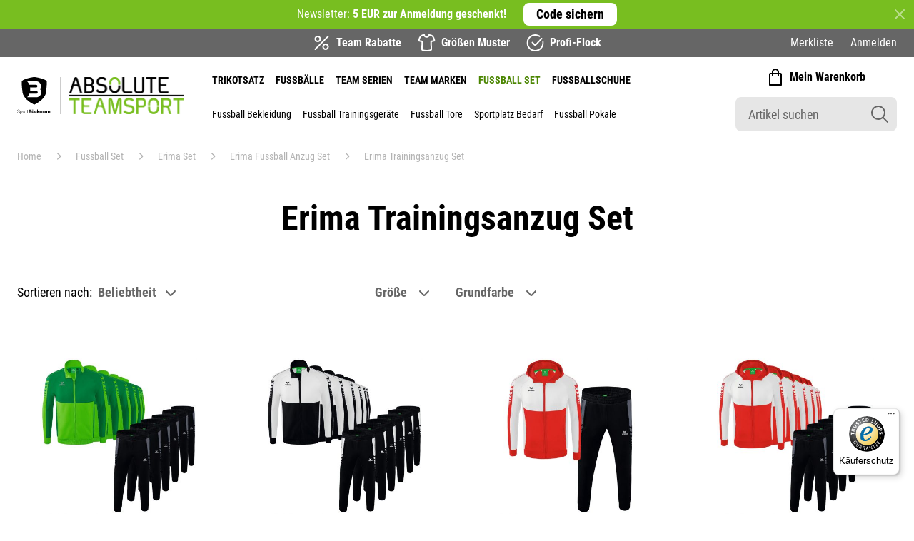

--- FILE ---
content_type: text/html; charset=UTF-8
request_url: https://www.absolute-teamsport-boeckmann.de/fussball-set/erima-set/erima-fussball-anzug-set/erima-trainingsanzug-set.html
body_size: 47353
content:
<!doctype html>
<html lang="de">
    <head >
        <script>
    var BASE_URL = 'https\u003A\u002F\u002Fwww.absolute\u002Dteamsport\u002Dboeckmann.de\u002F';
    var require = {
        'baseUrl': 'https\u003A\u002F\u002Fwww.absolute\u002Dteamsport\u002Dboeckmann.de\u002Fstatic\u002Fversion1768369729\u002Ffrontend\u002Fww\u002Dproject\u002Fdefault\u002Fde_DE'
    };</script>        <meta charset="utf-8"/>
<meta name="title" content="Erima Trainingsanzug Set - bis zu 45% sichern | Sport Böckmann"/>
<meta name="description" content="Erima Trainingsanzug Set - bis zu 45% Rabatt. ✅ Team Rabatte ✅ Gratis Muster ✅ Jetzt Angebote anfordern oder direkt shoppen!"/>
<meta name="keywords" content="Erima Trainingsanzug Set"/>
<meta name="robots" content="INDEX,FOLLOW"/>
<meta name="viewport" content="width=device-width, initial-scale=1.0, minimum-scale=1.0, maximum-scale=1.0, user-scalable=no"/>
<meta name="format-detection" content="telephone=no"/>
<meta name="theme-color" content="#666666"/>
<meta name="msapplication-config" content="/images/touch-icons/browserconfig.xml"/>
<meta name="msapplication-square70x70logo" content="/images/touch-icons/win8-tile-70x70.png"/>
<meta name="msapplication-square144x144logo" content="/images/touch-icons/win8-tile-144x144.png"/>
<meta name="msapplication-square150x150logo" content="/images/touch-icons/win8-tile-150x150.png"/>
<meta name="msapplication-wide310x150logo" content="/images/touch-icons/win8-tile-310x150.png"/>
<meta name="msapplication-square310x310logo" content="/images/touch-icons/win8-tile-310x310.png"/>
<meta name="msapplication-tileimage" content="/images/touch-icons/win8-tile-144x144.png"/>
<meta name="msapplication-tilecolor" content="#ffffff"/>
<meta name="msapplication-navbutton-color" content="#4a8500"/>
<meta name="facebook-domain-verification" content="1779tv2w4vgoxid6o7fu5nxnsixe26"/>
<title>Erima Trainingsanzug Set - bis zu 45% sichern | Sport Böckmann</title>
<link  rel="stylesheet" type="text/css"  media="all" href="https://www.absolute-teamsport-boeckmann.de/static/version1768369729/_cache/merged/38a089fa31323f601a47fc5eaa01244f.min.css" />
<link  rel="stylesheet" type="text/css"  media="all" href="https://www.absolute-teamsport-boeckmann.de/static/version1768369729/frontend/ww-project/default/de_DE/Anowave_Ec/css/ec.min.css" />
<script  type="text/javascript"  src="https://www.absolute-teamsport-boeckmann.de/static/version1768369729/_cache/merged/7cea3558924287bccfd3fc0cdd15cc9a.min.js"></script>
<link  rel="icon" type="image/png" sizes="16x16" href="https://www.absolute-teamsport-boeckmann.de/static/version1768369729/frontend/ww-project/default/de_DE//images/touch-icons/favicon-16x16.png" />
<link  rel="apple-touch-icon" sizes="57x57" href="https://www.absolute-teamsport-boeckmann.de/static/version1768369729/frontend/ww-project/default/de_DE//images/touch-icons/apple-touch-icon-57x57.png" />
<link  rel="apple-touch-icon" sizes="60x60" href="https://www.absolute-teamsport-boeckmann.de/static/version1768369729/frontend/ww-project/default/de_DE//images/touch-icons/apple-touch-icon-60x60.png" />
<link  rel="apple-touch-icon" sizes="72x72" href="https://www.absolute-teamsport-boeckmann.de/static/version1768369729/frontend/ww-project/default/de_DE//images/touch-icons/apple-touch-icon-72x72.png" />
<link  rel="apple-touch-icon" sizes="76x76" href="https://www.absolute-teamsport-boeckmann.de/static/version1768369729/frontend/ww-project/default/de_DE//images/touch-icons/apple-touch-icon-76x76.png" />
<link  rel="apple-touch-icon" sizes="114x114" href="https://www.absolute-teamsport-boeckmann.de/static/version1768369729/frontend/ww-project/default/de_DE//images/touch-icons/apple-touch-icon-114x114.png" />
<link  rel="apple-touch-icon" sizes="120x120" href="https://www.absolute-teamsport-boeckmann.de/static/version1768369729/frontend/ww-project/default/de_DE//images/touch-icons/apple-touch-icon-120x120.png" />
<link  rel="apple-touch-icon" sizes="128x128" href="https://www.absolute-teamsport-boeckmann.de/static/version1768369729/frontend/ww-project/default/de_DE//images/touch-icons/apple-touch-icon-128x128.png" />
<link  rel="apple-touch-icon" sizes="144x144" href="https://www.absolute-teamsport-boeckmann.de/static/version1768369729/frontend/ww-project/default/de_DE//images/touch-icons/apple-touch-icon-144x144.png" />
<link  rel="apple-touch-icon" sizes="152x152" href="https://www.absolute-teamsport-boeckmann.de/static/version1768369729/frontend/ww-project/default/de_DE//images/touch-icons/apple-touch-icon-152x152.png" />
<link  rel="apple-touch-icon" sizes="180x180" href="https://www.absolute-teamsport-boeckmann.de/static/version1768369729/frontend/ww-project/default/de_DE//images/touch-icons/apple-touch-icon-180x180.png" />
<link  rel="apple-touch-icon" href="https://www.absolute-teamsport-boeckmann.de/static/version1768369729/frontend/ww-project/default/de_DE//images/touch-icons/apple-touch-icon-precomposed.png" />
<link  rel="icon" type="image/png" sizes="32x32" href="https://www.absolute-teamsport-boeckmann.de/static/version1768369729/frontend/ww-project/default/de_DE//images/touch-icons/favicon-32x32.png" />
<link  rel="icon" type="image/png" sizes="96x96" href="https://www.absolute-teamsport-boeckmann.de/static/version1768369729/frontend/ww-project/default/de_DE//images/touch-icons/favicon-96x96.png" />
<link  rel="icon" type="image/png" sizes="160x160" href="https://www.absolute-teamsport-boeckmann.de/static/version1768369729/frontend/ww-project/default/de_DE//images/touch-icons/favicon-160x160.png" />
<link  rel="icon" type="image/png" sizes="192x192" href="https://www.absolute-teamsport-boeckmann.de/static/version1768369729/frontend/ww-project/default/de_DE//images/touch-icons/favicon-192x192.png" />
<link  rel="icon" type="image/png" sizes="196x196" href="https://www.absolute-teamsport-boeckmann.de/static/version1768369729/frontend/ww-project/default/de_DE//images/touch-icons/favicon-196x196.png" />
<link  rel="manifest" href="https://www.absolute-teamsport-boeckmann.de/static/version1768369729/frontend/ww-project/default/de_DE//images/touch-icons/manifest.json" />
<link  rel="canonical" href="https://www.absolute-teamsport-boeckmann.de/fussball-set/erima-set/erima-fussball-anzug-set/erima-trainingsanzug-set.html" />
<link  rel="icon" type="image/x-icon" href="https://www.absolute-teamsport-boeckmann.de/media/favicon/stores/1/Favicon_SB_schwarz_32x32_1.png" />
<link  rel="shortcut icon" type="image/x-icon" href="https://www.absolute-teamsport-boeckmann.de/media/favicon/stores/1/Favicon_SB_schwarz_32x32_1.png" />
<script src="https://teamsport-boeckmann.app.baqend.com/v1/speedkit/install.js?d=production" async crossorigin="anonymous"></script>            <script type="text/x-magento-init">
        {
            "*": {
                "Meta_Conversion/js/customizeProduct": {
                    "url" : "https://www.absolute-teamsport-boeckmann.de/fbe/pixel/tracker/",
                "payload": {"eventName":"facebook_businessextension_ssapi_customize_product"},
                "browserEventData": {"fbAgentVersion":"magento_opensource-0.0.0-1.3.5","fbPixelId":"165938467134939","source":"magento_opensource","pluginVersion":"1.3.5","track":"track","event":"CustomizeProduct","payload":{"currency":"eur"}}        }
    }
}
    </script>
    <!-- Added the new component below to track server events -->
    <script>
        window.addToCartData =
            {"url":"https:\/\/www.absolute-teamsport-boeckmann.de\/fbe\/pixel\/tracker\/","eventName":"facebook_businessextension_ssapi_add_to_cart","fbAgentVersion":"magento_opensource-0.0.0-1.3.5","fbPixelId":"165938467134939","source":"magento_opensource","pluginVersion":"1.3.5","track":"track","event":"AddToCart"}    </script>
    <script>
        require([
            'jquery',
            'Meta_Conversion/js/metaPixelTracker'
        ], function ($, metaPixelTracker) {

            const product_info_url = 'https://www.absolute-teamsport-boeckmann.de/fbe/Pixel/ProductInfoForAddToCart';

            $(document).on('ajax:addToCart', function (event, data) {
                let simpleProductId;
                // Get id of last added product
                const productId = data.productIds[data.productIds.length - 1];
                    // check product data from swatch widget
                    const swatchData = $('[data-role=swatch-options]').data('mage-SwatchRenderer');
                    if (swatchData && swatchData.getProductId()) {
                        simpleProductId = swatchData.getProductId();
                    } else {
                        // In case product is added from category page get options using added product's id
                        const categorySwatchData = $('[data-role=swatch-option-' + productId + ']')
                            .data('mage-SwatchRenderer');
                        if (categorySwatchData && categorySwatchData.getProductId()) {
                            simpleProductId = categorySwatchData.getProductId();
                        } else {
                            // else check product data from configurable options
                            const configurableProduct = data.form.data().mageConfigurable;
                            if (configurableProduct) {
                                simpleProductId = configurableProduct.simpleProduct;
                            }
                        }
                    }
                    // otherwise use the product sku
                    const product_sku = data.sku;
                    // use last added product id if swatch data is not available
                    if (!simpleProductId) {
                        simpleProductId = productId;
                    }
                    const form_key = jQuery("[name='form_key']").val();
                    $.ajax({
                        url: product_info_url,
                        data: {
                            product_sku: product_sku,
                            product_id: simpleProductId,
                            form_key: form_key
                        },
                        type: 'get',
                        dataType: 'json',
                        async: !data.response.backUrl,
                        success: function (res) {
                            const addToCartConfigPixel = {
                                "url": window.addToCartData.url,
                                "payload": {
                                    "eventName": window.addToCartData.eventName,
                                    "productId": res.productId
                                },
                                "browserEventData": {
                                    'fbAgentVersion': window.addToCartData.fbAgentVersion,
                                    'fbPixelId': window.addToCartData.fbPixelId,
                                    'source': window.addToCartData.source,
                                    'pluginVersion': window.addToCartData.pluginVersion,
                                    'track': window.addToCartData.track,
                                    'event': window.addToCartData.event,
                                    'payload': {
                                        "content_name": res.name,
                                        "content_ids": [res.id],
                                        "value": res.value,
                                        "currency": res.currency,
                                        "content_type": res.content_type,
                                        "contents": [{
                                            "id": res.id,
                                            "quantity": 1
                                        }]
                                    }
                                }
                            };
                            metaPixelTracker(addToCartConfigPixel);
                        }
                    });
            });
        });
    </script>
<!-- Meta Business Extension for Magento 2 -->
<script type="text/x-magento-init">
{
    "*": {
        "Meta_Conversion/js/initPixel" : {
            "pixelId": "165938467134939",
            "automaticMatchingFlag": true,
            "userDataUrl" : "https://www.absolute-teamsport-boeckmann.de/fbe/pixel/userData/",
            "agent": "magento_opensource-0.0.0-1.3.5"
        },
        "Meta_Conversion/js/metaPixelTracker" : {
            "url" : "https://www.absolute-teamsport-boeckmann.de/fbe/pixel/tracker/",
            "payload": {"eventName":"facebook_businessextension_ssapi_page_view"},
            "browserEventData": {"fbAgentVersion":"magento_opensource-0.0.0-1.3.5","fbPixelId":"165938467134939","source":"magento_opensource","pluginVersion":"1.3.5","track":"track","event":"PageView","payload":[]}        }
    }
}
</script>
<!-- End Meta Pixel Code -->
<script type="text/javascript" data-cmp-ab="1" src="https://cdn.consentmanager.net/delivery/autoblocking/39534.js" data-cmp-host="delivery.consentmanager.net" data-cmp-cdn="cdn.consentmanager.net" data-cmp-codesrc="19"></script>    <script type="text/x-magento-init">
        {
            "*": {
                "Magento_PageCache/js/form-key-provider": {}
            }
        }
    </script>
<style>
	.ec-gtm-cookie-directive > div { background: #ffffff; color: #000000; -webkit-border-radius: 8px; -moz-border-radius: 8px; -ms-border-radius: 8px; -o-border-radius: 8px; border-radius: 8px;  }
	.ec-gtm-cookie-directive > div > div > div a.action.accept,
    .ec-gtm-cookie-directive > div > div > div a.action.accept-all { color: #8bc53f; }
	.ec-gtm-cookie-directive > div > div > div .ec-gtm-cookie-directive-note-toggle { color: #8bc53f; }
    .ec-gtm-cookie-directive-segments { background: #ffffff; }
    .ec-gtm-cookie-directive-segments > div input[type="checkbox"] + label:before { border:1px solid #000000; }  
</style>
<script data-ommit="true">

	window.dataLayer = window.dataLayer || [];

		
	window.AEC = window.AEC || { version: "103.1.7"	};

		
	AEC.Const = 
	{
		TIMING_CATEGORY_ADD_TO_CART:		'Add To Cart Time',
		TIMING_CATEGORY_REMOVE_FROM_CART:	'Remove From Cart Time',
		TIMING_CATEGORY_PRODUCT_CLICK:		'Product Detail Click Time',
		TIMING_CATEGORY_CHECKOUT:			'Checkout Time',
		TIMING_CATEGORY_CHECKOUT_STEP:		'Checkout Step Time',
		TIMING_CATEGORY_PRODUCT_WISHLIST:	'Add to Wishlist Time',
		TIMING_CATEGORY_PRODUCT_COMPARE:	'Add to Compare Time'
	};

	AEC.Const.URL 					= 'https://www.absolute-teamsport-boeckmann.de/';
	AEC.Const.VARIANT_DELIMITER 	= '-';
	AEC.Const.VARIANT_DELIMITER_ATT = ':';

		
	AEC.Const.CHECKOUT_STEP_SHIPPING 	= 1;
	AEC.Const.CHECKOUT_STEP_PAYMENT  	= 2;
	AEC.Const.CHECKOUT_STEP_ORDER  		= 3;

		
	AEC.Const.DIMENSION_SEARCH = 18;

	
	AEC.Const.COOKIE_DIRECTIVE 								= false;
	AEC.Const.COOKIE_DIRECTIVE_SEGMENT_MODE 				= false;
	AEC.Const.COOKIE_DIRECTIVE_SEGMENT_MODE_EVENTS			= ["cookieConsentGranted"];	
	AEC.Const.COOKIE_DIRECTIVE_CONSENT_GRANTED_EVENT 		= "cookieConsentGranted";
	AEC.Const.COOKIE_DIRECTIVE_CONSENT_DECLINE_EVENT 		= "cookieConsentDeclined";

		
	AEC.Const.COOKIE_DIRECTIVE_CONSENT_GRANTED = AEC.CookieConsent.getConsent("cookieConsentGranted");

		
	AEC.Const.CATALOG_CATEGORY_ADD_TO_CART_REDIRECT_EVENT = "catalogCategoryAddToCartRedirect";

		
	AEC.Message = 
	{
		confirm: 			 true,
		confirmRemoveTitle:  "Sind Sie sicher?",
		confirmRemove: 		 "Sind Sie sicher, dass Sie diesen Artikel aus dem Warenkorb entfernen möchten?"
	};
			
	AEC.storeName 			= "Deutsch";
	AEC.currencyCode	 	= "EUR";
	AEC.useDefaultValues 	= false;
	AEC.facebook 			= false;
	AEC.facebookInitParams 	= [];

		
	AEC.SUPER = [];

		
	AEC.CONFIGURABLE_SIMPLES = [];

	
	AEC.BUNDLE = {"bundles":[],"options":[]};

	
	AEC.localStorage = true;

		
	AEC.summary = false;

	
	AEC.reset = false;
	
</script>
<script data-ommit="true">

    (summary => 
    {
    	if (summary)
    	{
        	let getSummary = (event) => 
        	{
            	AEC.Request.post("https:\/\/www.absolute-teamsport-boeckmann.de\/datalayer\/index\/cart\/",{ event:event }, (response) => 
            	{
                	dataLayer.push(response);
               	});
            };

            ['ec.cookie.remove.item.data','ec.cookie.update.item.data','ec.cookie.add.data'].forEach(event => 
            {
            	AEC.EventDispatcher.on(event, (event => 
            	{
                	return () => 
                	{
                    	setTimeout(() => { getSummary(event); }, 2000);
                    };
                })(event));
            });
    	}
    })(AEC.summary);
    
</script>
<script data-ommit="true">

		
	window.dataLayer = window.dataLayer || [];

	
		
	var dataLayerTransport = (function()
	{
		var data = [];
		
		return {
			data:[],
			push: function(data)
			{
				this.data.push(data);
				
				return this;
			},
			serialize: function()
			{
				return this.data;
			}
		}	
	})();
	
</script><script data-ommit="true">

	/* Dynamic remarketing */
	window.google_tag_params = window.google_tag_params || {};

	/* Default pagetype */
	window.google_tag_params.ecomm_pagetype = 'category';

	/* Grouped products collection */
	window.G = [];

	/**
	 * Global revenue 
	 */
	window.revenue = 0;

	/**
	 * DoubleClick
	 */
	window.DoubleClick = 
	{
		DoubleClickRevenue:	 	0,
		DoubleClickTransaction: 0,
		DoubleClickQuantity: 	0
	};
	
	
	AEC.Cookie.visitor({"visitorLoginState":"Logged out","visitorLifetimeValue":0,"visitorExistingCustomer":"Nein","visitorType":"NOT LOGGED IN","currentStore":"Deutsch"}).push(dataLayer, false);

		
	dataLayer.push({ pageType: "category"});
	
</script>

<!-- Google Tag Manager -->
<script data-cmp-ab="1">(function(w,d,s,l,i){w[l]=w[l]||[];w[l].push({'gtm.start':
new Date().getTime(),event:'gtm.js'});var f=d.getElementsByTagName(s)[0],
j=d.createElement(s),dl=l!='dataLayer'?'&l='+l:'';j.async=true;j.src=
'https://www.googletagmanager.com/gtm.js?id='+i+dl;f.parentNode.insertBefore(j,f);
})(window,document,'script','dataLayer','GTM-KG8PV2J');</script>
<!-- End Google Tag Manager -->
<script data-ommit="true">

    	
</script>
<script data-ommit="true">AEC.Bind.apply({"performance":false})</script>
<script>
    require.config({
        map: {
            '*': {
                'quickSearch-original' : 'Magento_Search/js/form-mini',
                'quickSearch' : 'Amasty_Xsearch/js/form-mini'
            }
        }
    });
</script>
                        <script src="https://cdn.brevo.com/js/sdk-loader.js" async></script>
                    <script>
                        window.Brevo = window.Brevo || [];
                        Brevo.push([
                            "init",
                            {
                                client_key: "bf2kpuob2iq4rgeg9rdxy8ev",
                                email_id: "",
                            },
                        ]);
                    </script>
</head>
    <body data-container="body"
          data-mage-init='{"loaderAjax": {}, "loader": { "icon": "https://www.absolute-teamsport-boeckmann.de/static/version1768369729/frontend/ww-project/default/de_DE/images/loader-2.gif"}}'
        id="html-body" class="page-with-filter page-products categorypath-fussball-set-erima-set-erima-fussball-anzug-set-erima-trainingsanzug-set category-erima-trainingsanzug-set catalog-category-view page-layout-2columns-left">
                                <noscript>
            <img height="1" width="1" style="display:none"
                 src="https://www.facebook.com/tr?id=165938467134939&amp;ev=PageView&amp;noscript=1&amp;a=magento_opensource-0.0.0-1.3.5">
        </noscript>
    

<div class="cookie-status-message" id="cookie-status">
    The store will not work correctly in the case when cookies are disabled.</div>
<script type="text/x-magento-init">
    {
        "*": {
            "cookieStatus": {}
        }
    }
</script>

<script type="text/x-magento-init">
    {
        "*": {
            "mage/cookies": {
                "expires": null,
                "path": "\u002F",
                "domain": ".www.absolute\u002Dteamsport\u002Dboeckmann.de",
                "secure": false,
                "lifetime": "3600"
            }
        }
    }
</script>
    <noscript>
        <div class="message global noscript">
            <div class="content">
                <p>
                    <strong>JavaScript scheint in Ihrem Browser deaktiviert zu sein.</strong>
                    <span>
                        Um unsere Website in bester Weise zu erfahren, aktivieren Sie Javascript in Ihrem Browser.                    </span>
                </p>
            </div>
        </div>
    </noscript>
<script>    require.config({
        map: {
            '*': {
                wysiwygAdapter: 'mage/adminhtml/wysiwyg/tiny_mce/tinymce4Adapter'
            }
        }
    });</script><!-- Google Tag Manager (noscript) -->
<noscript><iframe src="https://www.googletagmanager.com/ns.html?id=GTM-KG8PV2J"
height="0" width="0" style="display:none;visibility:hidden"></iframe></noscript>
<!-- End Google Tag Manager (noscript) --><div class="page-wrapper"><header class="page-header"><!-- Header Callout Newsletter Desktop -->
<div class="page-header__top page-header__top--newsletter show-for-medium" data-closable style="display: none;" data-callout-newsletter>
  <div class="grid-container">
    <div class="grid-x grid-margin-x">
      <div class="cell">
        <div class="header-callout">
            <span class="header-callout__text">
              Newsletter: <b>5 EUR zur Anmeldung geschenkt!</b>
            </span>
          <a href="https://www.absolute-teamsport-boeckmann.de/teamsport-newsletter/anmeldeformular_header.html" class="header-callout__button button--flat button--white-black" target="_blank">
            <span class="button__text">Code sichern</span>
          </a>
          <i class="icon header-callout__close" data-close>
            <svg viewBox="0 0 24 24" fill="none" xmlns="http://www.w3.org/2000/svg">
              <path
                d="M17.2929 18.7071C17.6834 19.0976 18.3166 19.0976 18.7071 18.7071C19.0976 18.3166 19.0976 17.6834 18.7071 17.2929L13.4142 12L18.7071 6.70711C19.0976 6.31658 19.0976 5.68342 18.7071 5.29289C18.3166 4.90237 17.6834 4.90237 17.2929 5.29289L12 10.5858L6.70711 5.29289C6.31659 4.90237 5.68342 4.90237 5.2929 5.29289C4.90237 5.68342 4.90237 6.31658 5.2929 6.70711L10.5858 12L5.29289 17.2929C4.90237 17.6834 4.90237 18.3166 5.29289 18.7071C5.68342 19.0976 6.31658 19.0976 6.70711 18.7071L12 13.4142L17.2929 18.7071Z"/>
            </svg>
          </i>
        </div>
      </div>
    </div>
  </div>
</div>

<!-- Header Callout Newsletter Mobile -->
<div class="page-header__top page-header__top--newsletter hide-for-medium" data-closable style="display: none;" data-callout-newsletter>
  <div class="grid-container">
    <div class="grid-x grid-margin-x">
      <div class="cell">
        <a href="https://www.absolute-teamsport-boeckmann.de/teamsport-newsletter/anmeldeformular_header.html" class="header-callout">
          <span class="header-callout__text">
            <b>5€ zur Newsletter Anmeldung!</b>
          </span>
        </a>
        <i class="icon header-callout__close" data-close>
          <svg viewBox="0 0 24 24" fill="none" xmlns="http://www.w3.org/2000/svg">
            <path
              d="M17.2929 18.7071C17.6834 19.0976 18.3166 19.0976 18.7071 18.7071C19.0976 18.3166 19.0976 17.6834 18.7071 17.2929L13.4142 12L18.7071 6.70711C19.0976 6.31658 19.0976 5.68342 18.7071 5.29289C18.3166 4.90237 17.6834 4.90237 17.2929 5.29289L12 10.5858L6.70711 5.29289C6.31659 4.90237 5.68342 4.90237 5.2929 5.29289C4.90237 5.68342 4.90237 6.31658 5.2929 6.70711L10.5858 12L5.29289 17.2929C4.90237 17.6834 4.90237 18.3166 5.29289 18.7071C5.68342 19.0976 6.31658 19.0976 6.70711 18.7071L12 13.4142L17.2929 18.7071Z"/>
          </svg>
        </i>
      </div>
    </div>
  </div>
</div>

<!-- Header Bar Benefits -->
<div class="page-header__top page-header__top--benefits">
	<div class="grid-container">
		<div class="grid-x grid-margin-x">
			<div class="header-bar cell">
				<!-- Benefits -->
				<div class="header-bar__benefits" data-header-bar-benefits>
					<div class="header-bar__benefits__item header-bar__benefits__item--discount">
						<i class="icon header-bar__benefits__item__icon">
							<svg viewBox="0 0 16 16" fill="none" xmlns="http://www.w3.org/2000/svg">
								<path fill-rule="evenodd" clip-rule="evenodd"
								      d="M2.47157 14.4701C2.21122 14.7305 1.78911 14.7305 1.52876 14.4701C1.26841 14.2098 1.26841 13.7876 1.52876 13.5273L1.52934 13.5267L13.5282 1.52787L13.5288 1.52729C13.7891 1.26694 14.2112 1.26694 14.4716 1.52729C14.7319 1.78764 14.7319 2.20975 14.4716 2.4701L2.47157 14.4701ZM4.3335 5.9987C5.25397 5.9987 6.00016 5.25251 6.00016 4.33203C6.00016 3.41156 5.25397 2.66536 4.3335 2.66536C3.41302 2.66536 2.66683 3.41156 2.66683 4.33203C2.66683 5.25251 3.41302 5.9987 4.3335 5.9987ZM11.6668 13.332C12.5873 13.332 13.3335 12.5858 13.3335 11.6654C13.3335 10.7449 12.5873 9.9987 11.6668 9.9987C10.7464 9.9987 10.0002 10.7449 10.0002 11.6654C10.0002 12.5858 10.7464 13.332 11.6668 13.332ZM7.3335 4.33203C7.3335 5.98889 5.99035 7.33203 4.3335 7.33203C2.67664 7.33203 1.3335 5.98889 1.3335 4.33203C1.3335 2.67518 2.67664 1.33203 4.3335 1.33203C5.99035 1.33203 7.3335 2.67518 7.3335 4.33203ZM11.6668 14.6654C13.3237 14.6654 14.6668 13.3222 14.6668 11.6654C14.6668 10.0085 13.3237 8.66536 11.6668 8.66536C10.01 8.66536 8.66683 10.0085 8.66683 11.6654C8.66683 13.3222 10.01 14.6654 11.6668 14.6654Z"/>
							</svg>
						</i>
						<span class="header-bar__benefits__item__label">Team Rabatte</span>
					</div>

					<div class="header-bar__benefits__item header-bar__benefits__item--pattern">
						<i class="icon header-bar__benefits__item__icon">
							<svg viewBox="0 0 16 16" fill="none" xmlns="http://www.w3.org/2000/svg">
								<path fill-rule="evenodd" clip-rule="evenodd"
								      d="M5.18402 1.33497C3.83131 1.37728 2.63488 2.23859 2.16923 3.51678L1.43477 5.53288L4.01206 5.98076L4.58729 6.08072L4.56406 6.66411L4.27743 13.8614L4.27276 13.9786L4.2679 13.9905L4.2716 14L4.27105 14.0002L4.37205 14.019L4.46275 14.0672C5.07909 14.3953 6.38893 14.6663 8.00062 14.6663C9.61235 14.6663 10.9222 14.3953 11.5385 14.0672L11.6292 14.019L11.7301 14.0002L11.7296 14L11.7332 13.9906L11.7284 13.9787L11.7236 13.8615L11.43 6.66575L11.4062 6.08181L11.982 5.98175L14.5647 5.53292L13.8302 3.51682C13.3651 2.23998 12.1707 1.37913 10.8197 1.33514L10.7737 1.35864C10.4223 2.47593 9.2396 3.20063 8.00056 3.20063C6.76043 3.20063 5.57672 2.47466 5.22653 1.35572L5.18402 1.33497ZM1.09435 5.47372C1.09425 5.4737 1.09414 5.47369 1.09404 5.47367L1.0445 5.75877L1.09404 5.47367L1.09435 5.47372ZM0.916445 3.06038C1.58586 1.22285 3.33282 0 5.28849 0C5.32061 0 5.35241 0.0017726 5.38379 0.00523436C5.41705 0.00176887 5.45069 0 5.4846 0H5.78853C6.15698 0 6.45584 0.298662 6.45584 0.667311C6.45584 1.22862 7.03708 1.8673 8.00056 1.8673C8.96404 1.8673 9.54527 1.22862 9.54527 0.667311C9.54527 0.298448 9.84436 0 10.2126 0H10.5091C10.544 0 10.5786 0.00189118 10.6128 0.00559251C10.6451 0.00192229 10.6779 4.06901e-05 10.711 4.06901e-05C12.6666 4.06901e-05 14.4136 1.22289 15.083 3.06042L15.9359 5.40147C16.1584 6.01243 15.7744 6.67602 15.1337 6.78735L12.786 7.19533L13.0521 13.7156C13.0765 13.8058 13.0901 13.9009 13.0901 13.9996C13.0901 14.1992 13.0351 14.3798 12.951 14.5347C12.792 14.8976 12.4759 15.1777 12.0846 15.2856C11.1708 15.7406 9.64273 15.9996 8.00062 15.9996C6.35857 15.9996 4.83056 15.7406 3.91671 15.2856C3.52515 15.1777 3.20867 14.8973 3.04981 14.5339C2.96598 14.3791 2.91119 14.1988 2.91119 13.9996C2.91119 13.9014 2.9246 13.8068 2.9488 13.7169L3.20855 7.19444L0.865756 6.78731C0.22511 6.67598 -0.158978 6.01239 0.0635988 5.40143L0.916445 3.06038Z"/>
							</svg>
						</i>
                        <span class="header-bar__benefits__item__label"><a href="https://www.absolute-teamsport-boeckmann.de/musterservice/">Größen Muster</a></span>
					</div>

					<div class="header-bar__benefits__item header-bar__benefits__item--flocking">
						<i class="icon header-bar__benefits__item__icon">
							<svg viewBox="0 0 16 16" fill="none" xmlns="http://www.w3.org/2000/svg">
								<path fill-rule="evenodd" clip-rule="evenodd"
								      d="M1.33333 8C1.33333 4.3181 4.3181 1.33333 8 1.33333C9.34254 1.33333 10.5905 1.72948 11.6359 2.41107C11.9443 2.61216 12.3574 2.52516 12.5584 2.21674C12.7595 1.90831 12.6725 1.49527 12.3641 1.29417C11.1087 0.475643 9.6089 0 8 0C3.58172 0 0 3.58172 0 8C0 12.4183 3.58172 16 8 16C12.4183 16 16 12.4183 16 8C16 7.63058 15.9749 7.26667 15.9263 6.90993C15.8765 6.54512 15.5405 6.2897 15.1757 6.33945C14.8108 6.38919 14.5554 6.72525 14.6052 7.09007C14.6457 7.38727 14.6667 7.69101 14.6667 8C14.6667 11.6819 11.6819 14.6667 8 14.6667C4.3181 14.6667 1.33333 11.6819 1.33333 8ZM14.4875 4.45473C14.7386 4.18549 14.7239 3.76363 14.4547 3.51249C14.1855 3.26135 13.7636 3.27603 13.5125 3.54527L7.98796 9.46801L5.80934 7.24618C5.55156 6.98329 5.12947 6.97915 4.86658 7.23693C4.60369 7.49471 4.59954 7.9168 4.85732 8.17969L7.03594 10.4015C7.56783 10.944 8.44478 10.933 8.96297 10.3775L14.4875 4.45473Z"/>
							</svg>
						</i>
						<span class="header-bar__benefits__item__label">Profi-Flock</span>
					</div>

				</div>

				<!-- Customer -->
				<div class="header-bar__right" data-header-bar-right>
					<div class="header-bar__customer">
						<div class="header-bar__customer__wishlist">
							<!-- htdocs/app/design/frontend/ww-project/default/Magento_Wishlist/templates/link.phtml -->
							
<a class="header-bar__customer__link header-bar__customer__link--wishlist" href="https://www.absolute-teamsport-boeckmann.de/wishlist/" data-bind="scope: 'wishlist'">
  <span class="header-bar__customer__link__text">Merkliste</span>
  <!-- ko if: wishlist().counter -->
  <div class="batch batch--white counter qty" data-bind="text: wishlist().counter, css: { filled: !!wishlist().counter == true }"></div>
  <!-- /ko -->
</a>


<script type="text/x-magento-init">
    {
        "*": {
            "Magento_Ui/js/core/app": {
                "components": {
                    "wishlist": {
                        "component": "Magento_Wishlist/js/view/wishlist"
                    }
                }
            }
        }
    }

</script>
						</div>

						<div class="header-bar__customer__account">
							<a href="https://www.absolute-teamsport-boeckmann.de/customer/account/login/" class="header-bar__customer__link header-bar__customer__link--account sb-notloggedin">Anmelden</a>
							<a href="https://www.absolute-teamsport-boeckmann.de/customer/account/index/" class="header-bar__customer__link header-bar__customer__link--account sb-loggedin hide">Mein Konto</a>
						</div>
					</div>

					<!-- EHI -->
					<div class="header-bar__ehi show-for-large hide-for-xxlarge">
						<a class="header-bar__ehi__link image-link"
						   href="https://zertifikat.ehi-siegel.de/de/zertifikat/s/e4e008b9d199ae98d280d4c4f6e3f18c/"
						   target="_blank">
							<img class="header-bar__ehi__image image" src="https://www.absolute-teamsport-boeckmann.de/static/version1768369729/frontend/ww-project/default/de_DE/images/logo-ehi.png"
							     alt="EHI">
						</a>
					</div>
				</div>
			</div>
		</div>
	</div>
</div>

<!-- Header Bottom -->
<div class="page-header__bottom">
	<div class="grid-container page-header__bottom__container">
		<div class="grid-x grid-margin-x">
            <div class="cell page-header__bottom__container__inner">
                <div class="page-header__bottom__left">

                    <!-- Layer Menu Trigger -->
                    <div class="menu-trigger hide-for-large" data-toggle-mobile-navigation>

                        <!-- Layer Menu Open -->
                        <i class="icon menu-trigger__icon icon--open">
                            <svg viewBox="0 0 24 24" fill="none" xmlns="http://www.w3.org/2000/svg">
                                <g clip-path="url(#clip0)">
                                    <path
                                        d="M0 4C0 3.44772 0.447715 3 1 3H23C23.5523 3 24 3.44772 24 4C24 4.55228 23.5523 5 23 5H1C0.447715 5 0 4.55228 0 4Z"/>
                                    <path
                                        d="M0 12C0 11.4477 0.447715 11 1 11H4C4.55228 11 5 11.4477 5 12C5 12.5523 4.55228 13 4 13H1C0.447715 13 0 12.5523 0 12Z"/>
                                    <path
                                        d="M0 20C0 19.4477 0.447715 19 1 19H6C6.55228 19 7 19.4477 7 20C7 20.5523 6.55228 21 6 21H1C0.447715 21 0 20.5523 0 20Z"/>
                                    <path fill-rule="evenodd" clip-rule="evenodd"
                                          d="M20.4633 19.0491C21.4274 17.7873 22 16.2105 22 14.5C22 10.3579 18.6421 7 14.5 7C10.3579 7 7 10.3579 7 14.5C7 18.6421 10.3579 22 14.5 22C16.2105 22 17.7873 21.4274 19.0491 20.4633L22.2929 23.7071C22.6834 24.0976 23.3166 24.0976 23.7071 23.7071C24.0976 23.3166 24.0976 22.6834 23.7071 22.2929L20.4633 19.0491ZM14.5 20C17.5376 20 20 17.5376 20 14.5C20 11.4624 17.5376 9 14.5 9C11.4624 9 9 11.4624 9 14.5C9 17.5376 11.4624 20 14.5 20Z"/>
                                </g>
                                <defs>
                                    <clipPath id="clip0">
                                        <rect width="24" height="24" fill="white"/>
                                    </clipPath>
                                </defs>
                            </svg>
                            <span class="show-for-sr">
                Navigation öffnen
              </span>
                        </i>

                        <!-- Layer Menu Close -->
                        <i class="icon menu-trigger__icon icon--close">
                            <svg viewBox="0 0 24 24" fill="none" xmlns="http://www.w3.org/2000/svg">
                                <path
                                    d="M17.2929 18.7071C17.6834 19.0976 18.3166 19.0976 18.7071 18.7071C19.0976 18.3166 19.0976 17.6834 18.7071 17.2929L13.4142 12L18.7071 6.70711C19.0976 6.31658 19.0976 5.68342 18.7071 5.29289C18.3166 4.90237 17.6834 4.90237 17.2929 5.29289L12 10.5858L6.70711 5.29289C6.31659 4.90237 5.68342 4.90237 5.2929 5.29289C4.90237 5.68342 4.90237 6.31658 5.2929 6.70711L10.5858 12L5.29289 17.2929C4.90237 17.6834 4.90237 18.3166 5.29289 18.7071C5.68342 19.0976 6.31658 19.0976 6.70711 18.7071L12 13.4142L17.2929 18.7071Z"/>
                            </svg>
                            <span class="show-for-sr">
                Navigation schließen
              </span>
                        </i>
                    </div>

                    <!-- Logo -->
                    <div class="logo">
	<a class="logo__link image-link" href="https://www.absolute-teamsport-boeckmann.de/">

		<!-- Logo full -->
		<svg class="logo__image logo__image--full image show-for-large" width="95" height="104" viewBox="0 0 95 104" fill="none" xmlns="http://www.w3.org/2000/svg">
            <g clip-path="url(#clip0_1906_46403)">
                <rect x="27" y="10" width="41" height="48" fill="white"/>
                <path d="M39.3401 97.0052C39.0688 96.6394 38.6824 96.3899 38.1809 96.2569C38.6249 96.0907 38.9619 95.8246 39.1922 95.4671C39.4224 95.1096 39.5375 94.6773 39.5375 94.1702C39.5375 93.2973 39.2168 92.6322 38.5673 92.1666C37.9178 91.7093 36.9806 91.4766 35.7391 91.4766H32.4094C32.3354 91.4766 32.2778 91.5348 32.2778 91.6096V101.087C32.2778 101.162 32.3354 101.22 32.4094 101.22H36.1913C37.367 101.212 38.2549 100.962 38.8468 100.489C39.447 100.006 39.743 99.2914 39.743 98.3353C39.743 97.8199 39.6115 97.371 39.3401 97.0052ZM34.5963 93.2889H35.7391C36.2571 93.2889 36.6353 93.3804 36.8737 93.5633C37.1121 93.7462 37.2272 94.0455 37.2272 94.4529C37.2272 94.8103 37.1203 95.0847 36.8983 95.2676C36.6846 95.4505 36.3228 95.542 35.8131 95.5503H34.6045V93.2889H34.5963ZM37.0874 99.1335C36.8655 99.3247 36.5366 99.4244 36.1173 99.4244H34.5963V97.0883H36.2242C37.0217 97.0966 37.4245 97.504 37.4245 98.3104C37.4245 98.6596 37.3176 98.9339 37.0874 99.1335Z" fill="black"/>
                <path d="M46.3942 91.4608C46.2051 91.2863 45.9667 91.2031 45.6789 91.2031C45.3994 91.2031 45.161 91.2863 44.9636 91.4608C44.7746 91.6354 44.6759 91.8433 44.6759 92.0927C44.6759 92.3421 44.7746 92.5499 44.9636 92.7245C45.1527 92.8991 45.3912 92.9823 45.6789 92.9823C45.9585 92.9823 46.1969 92.8908 46.3942 92.7245C46.5833 92.5499 46.682 92.3421 46.682 92.0927C46.682 91.8433 46.5833 91.6354 46.3942 91.4608ZM42.9576 91.4608C42.7685 91.2863 42.5301 91.2031 42.2423 91.2031C41.9628 91.2031 41.7244 91.2863 41.527 91.4608C41.3379 91.6354 41.2393 91.8433 41.2393 92.0927C41.2393 92.3421 41.3379 92.5499 41.527 92.7245C41.7161 92.8991 41.9546 92.9823 42.2423 92.9823C42.5219 92.9823 42.7603 92.8908 42.9576 92.7245C43.1467 92.5499 43.2453 92.3421 43.2453 92.0927C43.2453 91.8433 43.1467 91.6354 42.9576 91.4608ZM46.4929 94.8611C45.8762 94.1877 45.0294 93.8552 43.9606 93.8552C43.2618 93.8552 42.6452 94.0048 42.1272 94.3124C41.6093 94.62 41.2064 95.0524 40.9269 95.6177C40.6473 96.183 40.5076 96.8232 40.5076 97.5465L40.5158 97.9289C40.5651 98.9847 40.9022 99.8244 41.5188 100.44C42.1354 101.055 42.9576 101.371 43.9771 101.371C45.0376 101.371 45.8762 101.038 46.4929 100.373C47.1095 99.708 47.4219 98.8101 47.4219 97.6878V97.6047C47.4137 96.4407 47.1095 95.5262 46.4929 94.8611ZM45.1856 97.7709C45.1692 99.0097 44.7581 99.6249 43.9688 99.6249C43.566 99.6249 43.2536 99.4669 43.048 99.1593C42.8425 98.8434 42.7356 98.3529 42.7356 97.6878L42.7438 97.2804C42.8096 96.1581 43.2125 95.6011 43.9524 95.6011C44.7746 95.6011 45.1856 96.2495 45.1856 97.5465V97.7709Z" fill="black"/>
                <path d="M54.2293 98.6441H52.4041C52.3384 98.6441 52.2808 98.7023 52.2726 98.7689C52.2562 99.0183 52.1739 99.2178 52.026 99.3674C51.8533 99.542 51.6067 99.6252 51.2942 99.6252C50.916 99.6252 50.6447 99.4838 50.4721 99.2012C50.2994 98.9185 50.2172 98.4114 50.2172 97.6881C50.2172 97.2724 50.2337 96.9482 50.2665 96.7071C50.3652 95.9588 50.7023 95.593 51.2778 95.593C51.582 95.593 51.8286 95.6928 52.0095 95.8923C52.1657 96.0669 52.2562 96.3163 52.2808 96.6322C52.289 96.7071 52.3466 96.7569 52.4124 96.7569H54.2376C54.3115 96.7569 54.3691 96.6987 54.3691 96.6239C54.3444 95.7926 54.0731 95.1358 53.5469 94.637C52.9961 94.1132 52.2562 93.8555 51.3271 93.8555C50.6365 93.8555 50.0446 94.0051 49.5431 94.3044C49.0415 94.6037 48.6551 95.036 48.3838 95.6013C48.1125 96.1667 47.981 96.8068 47.981 97.5384V97.6299C47.981 98.8021 48.2769 99.7166 48.8771 100.373C49.4773 101.03 50.2994 101.363 51.3436 101.363C52.2315 101.363 52.955 101.105 53.5141 100.598C54.0402 100.116 54.328 99.5171 54.3527 98.7855C54.3691 98.7107 54.3033 98.6441 54.2293 98.6441Z" fill="black"/>
                <path d="M62.0398 101.022L59.4912 96.9654L61.8179 94.2053C61.8918 94.1138 61.8343 93.9808 61.7192 93.9808H59.3925C59.3514 93.9808 59.3103 93.9974 59.2856 94.0307L57.6413 96.0925L57.4193 96.3918V91.0627C57.4193 90.9879 57.3618 90.9297 57.2878 90.9297H55.3228C55.2488 90.9297 55.1913 90.9879 55.1913 91.0627V101.097C55.1913 101.172 55.2488 101.23 55.3228 101.23H57.2878C57.3618 101.23 57.4193 101.172 57.4193 101.097V99.1686L58.0524 98.5284L59.5734 101.164C59.598 101.205 59.6391 101.23 59.6885 101.23H61.9247C62.0316 101.23 62.0974 101.114 62.0398 101.022Z" fill="black"/>
                <path d="M79.9628 99.5919V96.3828C79.9464 95.6013 79.6751 94.9778 79.1489 94.5289C78.6227 94.0799 77.8992 93.8555 76.9866 93.8555C76.074 93.8555 75.3176 94.0716 74.7339 94.5123C74.1831 94.9196 73.8953 95.4434 73.8542 96.0752C73.846 96.15 73.9118 96.2166 73.9858 96.2166H75.9507C76.0165 96.2166 76.074 96.1667 76.0823 96.0919C76.1234 95.6429 76.3864 95.4184 76.8715 95.4184C77.4388 95.4184 77.7266 95.751 77.7266 96.4161V96.7985H77.036C75.9425 96.7985 75.1039 96.998 74.5366 97.4054C73.9611 97.8045 73.6733 98.4031 73.6733 99.1845C73.6733 99.8081 73.9118 100.332 74.3804 100.739C74.849 101.155 75.4245 101.354 76.0987 101.354C76.8386 101.354 77.4141 101.097 77.817 100.573C77.8663 100.814 77.9239 101.005 77.9897 101.147C78.0143 101.196 78.0554 101.23 78.113 101.23H80.2588V101.113C80.0779 100.764 79.971 100.257 79.9628 99.5919ZM77.7266 99.1679C77.6443 99.3176 77.5128 99.4589 77.3319 99.5753C77.1511 99.7 76.9208 99.7582 76.6413 99.7582C76.4276 99.7582 76.2549 99.6917 76.1151 99.567C75.9754 99.4423 75.9096 99.276 75.9096 99.0681C75.9096 98.3615 76.296 98.0123 77.0771 98.0123H77.7266V99.1679Z" fill="black"/>
                <path d="M86.9018 94.5289C86.5319 94.0799 85.9728 93.8555 85.2329 93.8555C84.3614 93.8555 83.679 94.1797 83.1857 94.8365L83.1199 94.1049C83.1117 94.0384 83.0542 93.9802 82.9884 93.9802H81.155C81.081 93.9802 81.0234 94.0384 81.0234 94.1132V101.088C81.0234 101.163 81.081 101.221 81.155 101.221H83.1199C83.1939 101.221 83.2515 101.163 83.2515 101.088V96.5824C83.2515 96.042 83.679 95.5847 84.2134 95.5847H84.2298C84.6163 95.5847 84.8793 95.6679 85.0273 95.8424C85.1753 96.017 85.2411 96.2831 85.2411 96.6489V101.088C85.2411 101.163 85.2986 101.221 85.3726 101.221H87.3458C87.4198 101.221 87.4774 101.163 87.4774 101.088V96.5574C87.4609 95.6595 87.2718 94.9778 86.9018 94.5289Z" fill="black"/>
                <path d="M94.4162 94.5289C94.0463 94.0799 93.4872 93.8555 92.7473 93.8555C91.8758 93.8555 91.1934 94.1797 90.7001 94.8365L90.6343 94.1049C90.6261 94.0384 90.5686 93.9802 90.5028 93.9802H88.6694C88.5954 93.9802 88.5378 94.0384 88.5378 94.1132V101.088C88.5378 101.163 88.5954 101.221 88.6694 101.221H90.6343C90.7083 101.221 90.7659 101.163 90.7659 101.088V96.5824C90.7659 96.042 91.1934 95.5847 91.7278 95.5847H91.7442C92.1307 95.5847 92.3937 95.6679 92.5417 95.8424C92.6897 96.017 92.7637 96.2831 92.7637 96.6489V101.088C92.7637 101.163 92.8213 101.221 92.8953 101.221H94.8684C94.9424 101.221 95 101.163 95 101.088V96.5574C94.9753 95.6595 94.7862 94.9778 94.4162 94.5289Z" fill="black"/>
                <path d="M70.6231 93.8477C69.7023 93.8477 69.0035 94.2135 68.5184 94.9367C68.1978 94.2051 67.5894 93.8477 66.685 93.8477C65.83 93.8477 65.1476 94.1719 64.6379 94.8287L64.5721 94.1054C64.5639 94.0389 64.5063 93.9807 64.4405 93.9807H62.6071C62.5331 93.9807 62.4756 94.0389 62.4756 94.1137V101.089C62.4756 101.164 62.5331 101.222 62.6071 101.222H64.5721C64.6461 101.222 64.7036 101.164 64.7036 101.089V96.5995C64.7036 96.0508 65.1311 95.5935 65.6738 95.5852C65.682 95.5852 65.682 95.5852 65.6902 95.5852C66.0273 95.5852 66.2493 95.6684 66.3726 95.8429C66.4877 96.0092 66.5535 96.2836 66.5535 96.666V101.089C66.5535 101.164 66.611 101.222 66.685 101.222H68.6582C68.7322 101.222 68.7897 101.164 68.7897 101.089V97.1981V96.5912C68.7897 96.084 69.1597 95.6434 69.653 95.5852C69.6941 95.5852 69.727 95.5769 69.7681 95.5769C70.097 95.5769 70.3189 95.66 70.4423 95.8346C70.5656 96.0009 70.6314 96.2752 70.6314 96.6411V101.081C70.6314 101.155 70.6889 101.214 70.7629 101.214H72.7361C72.8101 101.214 72.8676 101.155 72.8676 101.081V96.4997C72.8265 94.7372 72.0784 93.8477 70.6231 93.8477Z" fill="black"/>
                <path d="M6.07572 98.8373C6.07572 98.2969 5.88663 97.8729 5.51666 97.557C5.13847 97.2411 4.45608 96.9418 3.46127 96.6591C2.46646 96.3764 1.73475 96.0688 1.27434 95.7363C0.624838 95.2624 0.295976 94.6472 0.295976 93.874C0.295976 93.1258 0.600173 92.5272 1.20857 92.0616C1.81696 91.5961 2.58979 91.3633 3.53527 91.3633C4.17655 91.3633 4.74383 91.488 5.25357 91.7374C5.75508 91.9868 6.14972 92.336 6.42925 92.7849C6.68412 93.1923 6.82389 93.6412 6.84033 94.1317C6.84033 94.2066 6.78278 94.2731 6.70878 94.2731H6.15794C6.08395 94.2731 6.0264 94.2149 6.0264 94.1484C6.00173 93.5415 5.77153 93.0426 5.35223 92.6685C4.90004 92.2612 4.29987 92.0616 3.54349 92.0616C2.80355 92.0616 2.21982 92.2279 1.78408 92.5605C1.34833 92.893 1.12635 93.3253 1.12635 93.8657C1.12635 94.3645 1.32367 94.7636 1.7183 95.0795C2.11294 95.3954 2.73778 95.6698 3.60104 95.9109C4.4643 96.152 5.12203 96.4014 5.56599 96.6508C6.00995 96.9085 6.34704 97.2161 6.56902 97.5736C6.791 97.9311 6.9061 98.3551 6.9061 98.8373C6.9061 99.6021 6.6019 100.217 5.99351 100.683C5.38511 101.148 4.58762 101.381 3.59282 101.381C2.91043 101.381 2.29381 101.257 1.72653 101.015C1.15924 100.774 0.731718 100.425 0.435742 99.9846C0.164431 99.5772 0.0246646 99.1199 0 98.6045C0 98.5297 0.0575508 98.4632 0.131545 98.4632H0.682388C0.756382 98.4632 0.813933 98.5214 0.813933 98.5879C0.84682 99.2114 1.09347 99.7185 1.57032 100.084C2.08005 100.483 2.75422 100.683 3.59282 100.683C4.34098 100.683 4.94115 100.517 5.40156 100.184C5.84552 99.8349 6.07572 99.386 6.07572 98.8373Z" fill="black"/>
                <path d="M14.215 97.6798C14.215 98.8104 13.9684 99.7 13.4751 100.365C12.9818 101.03 12.3159 101.354 11.4937 101.354C10.5153 101.354 9.76719 101.005 9.24101 100.307V103.865C9.24101 103.94 9.18346 103.998 9.10946 103.998H8.59151C8.51751 103.998 8.45996 103.94 8.45996 103.865V94.1132C8.45996 94.0384 8.51751 93.9802 8.59151 93.9802H9.06836C9.14235 93.9802 9.1999 94.0384 9.1999 94.1132L9.23279 95.0111C9.75074 94.2379 10.4989 93.8555 11.4773 93.8555C12.3323 93.8555 13.0065 94.1797 13.4915 94.8365C13.9766 95.4933 14.2233 96.3995 14.2233 97.5634V97.6798H14.215ZM13.4258 97.5384C13.4258 96.6156 13.2367 95.884 12.8667 95.3519C12.4885 94.8199 11.9706 94.5455 11.2964 94.5455C10.8113 94.5455 10.392 94.6619 10.0467 94.903C9.70142 95.1358 9.4301 95.485 9.24923 95.9339V99.409C9.43833 99.8247 9.70964 100.141 10.0632 100.357C10.4167 100.573 10.836 100.681 11.3128 100.681C11.9788 100.681 12.4967 100.415 12.8667 99.8746C13.2367 99.3425 13.4258 98.561 13.4258 97.5384Z" fill="black"/>
                <path d="M15.5388 97.4974C15.5388 96.799 15.6704 96.1755 15.9417 95.6185C16.2048 95.0614 16.583 94.6291 17.0762 94.3132C17.5613 94.0056 18.1122 93.8477 18.737 93.8477C19.6907 93.8477 20.4635 94.1885 21.0555 94.8619C21.6474 95.5353 21.9434 96.4332 21.9434 97.5472V97.7135C21.9434 98.4119 21.8119 99.0437 21.5405 99.6007C21.2775 100.158 20.8993 100.59 20.4142 100.898C19.9291 101.197 19.3783 101.355 18.7534 101.355C17.808 101.355 17.0351 101.014 16.4432 100.341C15.8512 99.6672 15.5553 98.7693 15.5553 97.6553V97.4974H15.5388ZM16.3281 97.7218C16.3281 98.5865 16.5501 99.3014 16.994 99.8501C17.438 100.407 18.0217 100.681 18.737 100.681C19.4523 100.681 20.0278 100.407 20.4717 99.8501C20.9157 99.2931 21.1377 98.5615 21.1377 97.6553V97.4974C21.1377 96.9403 21.039 96.4415 20.8335 95.976C20.628 95.5187 20.3484 95.1612 19.9785 94.9118C19.6085 94.6624 19.1974 94.5377 18.7206 94.5377C18.0135 94.5377 17.438 94.8203 16.994 95.3774C16.5501 95.9344 16.3281 96.666 16.3281 97.5722V97.7218Z" fill="black"/>
                <path d="M26.8681 94.6154C26.8681 94.6487 26.8435 94.6653 26.8106 94.6653C26.6626 94.6404 26.4982 94.632 26.3337 94.632C25.8404 94.632 25.4211 94.7734 25.0841 95.0477C24.7388 95.3304 24.5003 95.7295 24.3523 96.2615V101.1C24.3523 101.175 24.2948 101.233 24.2208 101.233H23.7028C23.6288 101.233 23.5713 101.175 23.5713 101.1V94.1332C23.5713 94.0584 23.6288 94.0002 23.7028 94.0002H24.2126C24.2866 94.0002 24.3441 94.0584 24.3441 94.1332L24.3523 95.1475C24.7716 94.2912 25.4458 93.8672 26.3666 93.8672C26.5722 93.8672 26.7284 93.8921 26.8599 93.942C26.8764 93.9503 26.8928 93.967 26.8928 93.9919L26.8681 94.6154Z" fill="black"/>
                <path d="M29.6798 92.2697V93.9907H31.0282C31.1022 93.9907 31.1597 94.0489 31.1597 94.1237V94.5061C31.1597 94.5809 31.1022 94.6391 31.0282 94.6391H29.6798V99.4694C29.6798 99.8684 29.7538 100.168 29.8936 100.367C30.0334 100.567 30.28 100.658 30.6089 100.658C30.7322 100.658 30.9295 100.642 31.1926 100.6C31.2255 100.592 31.2501 100.617 31.2501 100.65L31.2748 101.207C31.2748 101.232 31.2584 101.249 31.2419 101.257C31.0364 101.323 30.7651 101.357 30.428 101.357C29.8854 101.357 29.4907 101.199 29.2441 100.874C28.9974 100.558 28.8741 100.085 28.8741 99.4694V94.6391H27.6984C27.6244 94.6391 27.5669 94.5809 27.5669 94.5061V94.1237C27.5669 94.0489 27.6244 93.9907 27.6984 93.9907H28.8823V92.2697C28.8823 92.1949 28.9399 92.1367 29.0139 92.1367H29.5401C29.6223 92.1367 29.6798 92.1949 29.6798 92.2697Z" fill="black"/>
                <path d="M52.6261 0.48635C49.2306 -0.162117 45.7529 -0.162117 42.3656 0.48635C32.6724 2.33199 12.6283 6.90451 12.6283 13.1231C12.6283 20.5389 14.3548 38.1556 14.6837 41.4395C14.7083 41.664 14.733 42.0215 14.7577 42.246C14.9468 44.6071 17.2981 61.9993 46.682 76.8226C47.1999 77.0803 47.8083 77.0803 48.318 76.8226C77.6936 61.9993 80.0532 44.6071 80.2423 42.246C80.2588 42.0215 80.2916 41.664 80.3163 41.4395C80.6452 38.1556 82.3717 20.5306 82.3717 13.1231C82.3635 6.91283 62.3193 2.3403 52.6261 0.48635ZM65.871 48.1986C65.164 49.8779 64.1939 51.3328 62.9606 52.5799C61.7274 53.8269 60.2804 54.8079 58.6196 55.5229C56.9589 56.2379 55.1995 56.5954 53.3332 56.5954L28.4383 56.6702C28.1506 56.6702 27.9944 56.3293 28.1835 56.1049C30.5184 53.3364 32.4176 50.1938 33.7823 46.7686C33.8317 46.6356 33.955 46.5525 34.0948 46.5525H53.3003C54.3527 46.5525 55.2324 46.195 55.9394 45.48C56.6465 44.765 57 43.9004 57 42.8778C57 41.8137 56.6465 40.9241 55.9394 40.2091C55.2324 39.4941 54.3527 39.1367 53.3003 39.1367H36.1995C35.9939 39.1367 35.8377 38.9538 35.8624 38.7459C36.0597 37.2494 36.1666 35.7197 36.1666 34.1734C36.1666 32.5772 36.0597 31.0142 35.846 29.4762C35.8213 29.2683 35.9775 29.0854 36.183 29.0854H52.5686C53.5798 29.0438 54.4266 28.6697 55.1173 27.9548C55.8079 27.2398 56.145 26.3918 56.145 25.4108C56.145 24.3466 55.7832 23.4571 55.0515 22.7421C54.328 22.0271 53.4565 21.6696 52.4453 21.6696H34.0372C33.8974 21.6696 33.7741 21.5865 33.7248 21.4535C32.36 18.0532 30.4608 14.9272 28.1341 12.1837C27.945 11.9592 28.093 11.6184 28.389 11.6184H52.4781C54.3362 11.6184 56.1038 11.9759 57.7646 12.6908C59.4254 13.4058 60.8723 14.3951 62.1056 15.6671C63.3388 16.9308 64.309 18.4023 65.016 20.0817C65.7231 21.7527 66.0766 23.5319 66.0766 25.4108C66.0766 26.9654 65.8299 28.4286 65.3531 29.7921C64.9009 31.0724 64.2843 32.2529 63.5115 33.342C63.421 33.475 63.4292 33.6496 63.5361 33.766C64.5803 34.9382 65.3942 36.2767 65.9861 37.7566C66.611 39.3279 66.9234 41.0322 66.9234 42.8695C66.9316 44.7401 66.5781 46.5192 65.871 48.1986Z" fill="black"/>
            </g>
            <defs>
                <clipPath id="clip0_1906_46403">
                    <rect width="95" height="104" fill="white"/>
                </clipPath>
            </defs>
        </svg>

		<!-- Logo without text / Small -->
		<svg class="logo__image logo__image--plain image hide-for-large" width="53" height="53" viewBox="0 0 53 53" fill="none" xmlns="http://www.w3.org/2000/svg">
            <g clip-path="url(#clip0_2253_1973)">
                <g clip-path="url(#clip1_2253_1973)">
                    <rect x="12.4736" y="6.84375" width="28.0526" height="32.8421" fill="white"/>
                    <path d="M30.0073 0.332766C27.6841 -0.110922 25.3046 -0.110922 22.987 0.332766C16.3548 1.59557 2.64038 4.72414 2.64038 8.97899C2.64038 14.053 3.82169 26.1065 4.0467 28.3534C4.06357 28.507 4.08045 28.7516 4.09733 28.9051C4.22671 30.5206 5.83554 42.4206 25.9403 52.5628C26.2946 52.7391 26.7109 52.7391 27.0597 52.5628C47.1588 42.4206 48.7732 30.5206 48.9026 28.9051C48.9139 28.7516 48.9364 28.507 48.9532 28.3534C49.1782 26.1065 50.3596 14.0473 50.3596 8.97899C50.3539 4.72983 36.6395 1.60126 30.0073 0.332766ZM39.0696 32.978C38.5859 34.127 37.9221 35.1225 37.0783 35.9757C36.2345 36.829 35.2444 37.5002 34.1081 37.9894C32.9718 38.4786 31.768 38.7232 30.4911 38.7232L13.4578 38.7743C13.2609 38.7743 13.154 38.5411 13.2834 38.3875C14.881 36.4933 16.1804 34.3432 17.1142 31.9996C17.148 31.9086 17.2323 31.8517 17.328 31.8517H30.4686C31.1886 31.8517 31.7905 31.6071 32.2743 31.1179C32.7581 30.6287 33 30.0371 33 29.3375C33 28.6093 32.7581 28.0007 32.2743 27.5115C31.7905 27.0223 31.1886 26.7777 30.4686 26.7777H18.768C18.6274 26.7777 18.5205 26.6526 18.5374 26.5104C18.6724 25.4865 18.7455 24.4398 18.7455 23.3818C18.7455 22.2896 18.6724 21.2202 18.5261 20.1679C18.5093 20.0257 18.6161 19.9005 18.7568 19.9005H29.9679C30.6599 19.8721 31.2393 19.6161 31.7118 19.1269C32.1843 18.6377 32.4149 18.0575 32.4149 17.3863C32.4149 16.6582 32.1674 16.0496 31.6668 15.5604C31.1718 15.0712 30.5755 14.8266 29.8836 14.8266H17.2886C17.193 14.8266 17.1086 14.7697 17.0748 14.6787C16.141 12.3522 14.8416 10.2134 13.2496 8.33622C13.1203 8.18263 13.2215 7.94941 13.424 7.94941H29.9061C31.1774 7.94941 32.3868 8.19401 33.5231 8.6832C34.6594 9.1724 35.6495 9.84931 36.4933 10.7196C37.3371 11.5842 38.0008 12.5911 38.4846 13.7401C38.9684 14.8835 39.2103 16.1008 39.2103 17.3863C39.2103 18.45 39.0415 19.4512 38.7152 20.3841C38.4058 21.26 37.984 22.0678 37.4552 22.813C37.3933 22.904 37.3989 23.0234 37.4721 23.1031C38.1865 23.9051 38.7434 24.8209 39.1484 25.8335C39.5759 26.9085 39.7897 28.0746 39.7897 29.3318C39.7953 30.6116 39.5534 31.8289 39.0696 32.978Z" fill="black"/>
                </g>
            </g>
            <defs>
                <clipPath id="clip0_2253_1973">
                    <rect width="53" height="53" fill="white"/>
                </clipPath>
                <clipPath id="clip1_2253_1973">
                    <rect width="65" height="71.1579" fill="white" transform="translate(-6)"/>
                </clipPath>
            </defs>
        </svg>

        <img class="ats-logo image" src="https://www.absolute-teamsport-boeckmann.de/static/version1768369729/frontend/ww-project/default/de_DE/images/ats-two-rows.png" alt="Absolute Teamsport" />


	</a>
</div>

                    <!-- Search and Navigation -->
                    <div class="nav-search-wrap" data-mobile-navigation>
                        
<div class="search" data-search-wrap>
  <form class="form minisearch" id="search_mini_form" action="https://www.absolute-teamsport-boeckmann.de/catalogsearch/result/" method="get">
      <div class="input-wrap">
        <input id="search"
               data-search-input
               data-mage-init='{"quickSearch":{
                    "formSelector":"#search_mini_form",
                    "url":"https://www.absolute-teamsport-boeckmann.de/search/ajax/suggest/",
                    "destinationSelector":"#search_autocomplete"}
               }'
               type="text"
               name="q"
               value=""
               placeholder="Artikel suchen"
               class="input-text input input--box-style input--search"
               maxlength="128"
               role="combobox"
               aria-haspopup="false"
               aria-autocomplete="both"
               autocomplete="off"/>
	      <script>
    require([
        'Amasty_Xsearch/js/form-mini',
        'Amasty_Xsearch/js/searchClick'
    ], function (autoComplete, searchClick) {
        'use strict';
        window.xsearch_options = {"url":"https:\/\/www.absolute-teamsport-boeckmann.de\/amasty_xsearch\/autocomplete\/index\/","isDynamicWidth":true,"width":1055,"minChars":3,"currentUrlEncoded":"aHR0cHM6Ly93d3cuYWJzb2x1dGUtdGVhbXNwb3J0LWJvZWNrbWFubi5kZS9mdXNzYmFsbC1zZXQvZXJpbWEtc2V0L2VyaW1hLWZ1c3NiYWxsLWFuenVnLXNldC9lcmltYS10cmFpbmluZ3Nhbnp1Zy1zZXQuaHRtbA,,"};
        searchClick.init('https://www.absolute-teamsport-boeckmann.de/amasty_xsearch/product/click/');
    })
</script>
    <div id="amasty-xsearch-preload" class="amasty-xsearch-preload" data-amsearch-js="preload">
            <div class="amsearch-item-container">
        <div class="amasty-xsearch-block-header">
            Häufig gesucht        </div>

                    <div class="amsearch-item"
                 data-search-block-type="popular_searches">
                <a href="https://www.absolute-teamsport-boeckmann.de/catalogsearch/result/?q=adidas"
                   title="adidas"
                     rel="nofollow"                   class="amsearch-item-name" >
                    <span class="text">adidas</span>
                </a>
                                    <span class="amasty-xsearch-num-results">(1450)</span>
                                            </div>
                    <div class="amsearch-item"
                 data-search-block-type="popular_searches">
                <a href="https://www.absolute-teamsport-boeckmann.de/catalogsearch/result/?q=jako"
                   title="jako"
                     rel="nofollow"                   class="amsearch-item-name" >
                    <span class="text">jako</span>
                </a>
                                    <span class="amasty-xsearch-num-results">(519)</span>
                                            </div>
                    <div class="amsearch-item"
                 data-search-block-type="popular_searches">
                <a href="https://www.absolute-teamsport-boeckmann.de/catalogsearch/result/?q=nike"
                   title="nike"
                     rel="nofollow"                   class="amsearch-item-name" >
                    <span class="text">nike</span>
                </a>
                                    <span class="amasty-xsearch-num-results">(584)</span>
                                            </div>
            </div>
    </div>
        <button type="submit"
                title="Suche"
                class="button--search">
          <svg class="icon search-icon" viewBox="0 0 24 24" fill="none" xmlns="http://www.w3.org/2000/svg">
            <path fill-rule="evenodd" clip-rule="evenodd"
                  d="M18 10C18 14.4183 14.4183 18 10 18C5.58172 18 2 14.4183 2 10C2 5.58172 5.58172 2 10 2C14.4183 2 18 5.58172 18 10ZM16.3287 17.7429C14.6049 19.1536 12.4013 20 10 20C4.47715 20 0 15.5228 0 10C0 4.47715 4.47715 0 10 0C15.5228 0 20 4.47715 20 10C20 12.4013 19.1536 14.6049 17.7429 16.3287L23.7071 22.2929C24.0976 22.6834 24.0976 23.3166 23.7071 23.7071C23.3166 24.0976 22.6834 24.0976 22.2929 23.7071L16.3287 17.7429Z"/>
          </svg>
            <div class="loader"></div>
        </button>
        <div id="search_autocomplete" class="search-autocomplete" data-search-autocomplete></div>
      </div>
  </form>
</div>
<!-- Search Trigger -->
<button class="search-trigger show-for-large hide-for-xlarge" title="Suche öffnen" data-search-trigger>
    <svg class="icon search-icon" viewBox="0 0 24 24" fill="none" xmlns="http://www.w3.org/2000/svg">
        <path fill-rule="evenodd" clip-rule="evenodd"
              d="M18 10C18 14.4183 14.4183 18 10 18C5.58172 18 2 14.4183 2 10C2 5.58172 5.58172 2 10 2C14.4183 2 18 5.58172 18 10ZM16.3287 17.7429C14.6049 19.1536 12.4013 20 10 20C4.47715 20 0 15.5228 0 10C0 4.47715 4.47715 0 10 0C15.5228 0 20 4.47715 20 10C20 12.4013 19.1536 14.6049 17.7429 16.3287L23.7071 22.2929C24.0976 22.6834 24.0976 23.3166 23.7071 23.7071C23.3166 24.0976 22.6834 24.0976 22.2929 23.7071L16.3287 17.7429Z" fill="#000000"/>
    </svg>
</button>

                        <!-- Mainnav -->
                        <div class="navigation">
	<nav class="nav nav--main">

		<!-- First Level -->
		<ul class="nav__list nav__list--main first-level">

			<!-- Trikotsatz -->
			<li class="nav__list__item nav__list__item--main first-level">
				<a href="https://www.absolute-teamsport-boeckmann.de/fussball-trikotsatz.html" data-pim-id="66646" class="nav__list__item__anchor nav__list__item__anchor--main nav__list__item__anchor--has-sub first-level"
				   data-navigation-toggle="1">
					<span class="text">Trikotsatz</span>
				</a>

				<!-- Layer Menu: Trikotsatz -->
				<div class="layer-navigation layer-navigation--jersey-set" data-layermenu data-navigation-target="1">
					<div class="grid-container layer-navigation__inner">
                        <i class="icon layer-navigation__close show-for-large" data-close-layermenu>
                            <svg viewBox="0 0 24 24" fill="none" xmlns="http://www.w3.org/2000/svg">
                                <path d="M17.2929 18.7071C17.6834 19.0976 18.3166 19.0976 18.7071 18.7071C19.0976 18.3166 19.0976 17.6834 18.7071 17.2929L13.4142 12L18.7071 6.70711C19.0976 6.31658 19.0976 5.68342 18.7071 5.29289C18.3166 4.90237 17.6834 4.90237 17.2929 5.29289L12 10.5858L6.70711 5.29289C6.31659 4.90237 5.68342 4.90237 5.2929 5.29289C4.90237 5.68342 4.90237 6.31658 5.2929 6.70711L10.5858 12L5.29289 17.2929C4.90237 17.6834 4.90237 18.3166 5.29289 18.7071C5.68342 19.0976 6.31658 19.0976 6.70711 18.7071L12 13.4142L17.2929 18.7071Z" />
                            </svg>
                            <span class="show-for-sr">
                          Navigation schließen
                        </span>
                        </i>
						
						<div class="grid-x mainnav-loader--show item-1"><div class="cell"><img class="mainnav-loader__image" alt="Loading" src="https://www.absolute-teamsport-boeckmann.de/static/version1768369729/frontend/ww-project/default/de_DE/images/loader-1.gif"/></div></div>
					</div>
				</div>
			</li>

			<!-- Fussbälle -->
			<li class="nav__list__item nav__list__item--main first-level">
				<a href="https://www.absolute-teamsport-boeckmann.de/fussbaelle.html" data-pim-id="66796" class="nav__list__item__anchor nav__list__item__anchor--main nav__list__item__anchor--has-sub first-level" data-navigation-toggle="2">
					<span class="text">Fussbälle</span>
				</a>

				<!-- Layer Menu: Fussbälle -->
				<div class="layer-navigation layer-navigation--soccer-balls" data-layermenu data-navigation-target="2">

					<div class="grid-container layer-navigation__inner">
                        <i class="icon layer-navigation__close show-for-large" data-close-layermenu>
                            <svg viewBox="0 0 24 24" fill="none" xmlns="http://www.w3.org/2000/svg">
                                <path d="M17.2929 18.7071C17.6834 19.0976 18.3166 19.0976 18.7071 18.7071C19.0976 18.3166 19.0976 17.6834 18.7071 17.2929L13.4142 12L18.7071 6.70711C19.0976 6.31658 19.0976 5.68342 18.7071 5.29289C18.3166 4.90237 17.6834 4.90237 17.2929 5.29289L12 10.5858L6.70711 5.29289C6.31659 4.90237 5.68342 4.90237 5.2929 5.29289C4.90237 5.68342 4.90237 6.31658 5.2929 6.70711L10.5858 12L5.29289 17.2929C4.90237 17.6834 4.90237 18.3166 5.29289 18.7071C5.68342 19.0976 6.31658 19.0976 6.70711 18.7071L12 13.4142L17.2929 18.7071Z" />
                            </svg>
                            <span class="show-for-sr">
                          Navigation schließen
                        </span>
                        </i>
                        
						<div class="grid-x mainnav-loader--show item-2"><div class="cell"><img class="mainnav-loader__image" alt="Loading" src="https://www.absolute-teamsport-boeckmann.de/static/version1768369729/frontend/ww-project/default/de_DE/images/loader-1.gif"/></div></div>
					</div>
				</div>
			</li>

			<!-- Team Serien -->
			<li class="nav__list__item nav__list__item--main first-level">
				<a href="https://www.absolute-teamsport-boeckmann.de/teamsport-serien.html" data-pim-id="67021" class="nav__list__item__anchor nav__list__item__anchor--main nav__list__item__anchor--has-sub first-level" data-navigation-toggle="3">
					<span class="text">Team Serien</span>
				</a>

				<!-- Layer Menu: Team Serien -->
				<div class="layer-navigation layer-navigation--team-series" data-layermenu data-navigation-target="3">
					<div class="grid-container layer-navigation__inner">
                        <i class="icon layer-navigation__close show-for-large" data-close-layermenu>
                            <svg viewBox="0 0 24 24" fill="none" xmlns="http://www.w3.org/2000/svg">
                                <path d="M17.2929 18.7071C17.6834 19.0976 18.3166 19.0976 18.7071 18.7071C19.0976 18.3166 19.0976 17.6834 18.7071 17.2929L13.4142 12L18.7071 6.70711C19.0976 6.31658 19.0976 5.68342 18.7071 5.29289C18.3166 4.90237 17.6834 4.90237 17.2929 5.29289L12 10.5858L6.70711 5.29289C6.31659 4.90237 5.68342 4.90237 5.2929 5.29289C4.90237 5.68342 4.90237 6.31658 5.2929 6.70711L10.5858 12L5.29289 17.2929C4.90237 17.6834 4.90237 18.3166 5.29289 18.7071C5.68342 19.0976 6.31658 19.0976 6.70711 18.7071L12 13.4142L17.2929 18.7071Z" />
                            </svg>
                            <span class="show-for-sr">
                          Navigation schließen
                        </span>
                        </i>
						
						<div class="grid-x mainnav-loader--show item-3"><div class="cell"><img class="mainnav-loader__image" alt="Loading" src="https://www.absolute-teamsport-boeckmann.de/static/version1768369729/frontend/ww-project/default/de_DE/images/loader-1.gif"/></div></div>
					</div>
				</div>

			</li>

			<!-- Team Marken -->
			<li class="nav__list__item nav__list__item--main first-level">
				<a href="https://www.absolute-teamsport-boeckmann.de/teamsport-marken.html" data-pim-id="67161" class="nav__list__item__anchor nav__list__item__anchor--main nav__list__item__anchor--has-sub first-level"
				   data-navigation-toggle="4">
					<span class="text">Team Marken</span>
				</a>

				<!-- Layer Menu: Team Marken -->
				<div class="layer-navigation layer-navigation--team-brands" data-layermenu data-navigation-target="4">

					<div class="grid-container layer-navigation__inner">
                        <i class="icon layer-navigation__close show-for-large" data-close-layermenu>
                            <svg viewBox="0 0 24 24" fill="none" xmlns="http://www.w3.org/2000/svg">
                                <path d="M17.2929 18.7071C17.6834 19.0976 18.3166 19.0976 18.7071 18.7071C19.0976 18.3166 19.0976 17.6834 18.7071 17.2929L13.4142 12L18.7071 6.70711C19.0976 6.31658 19.0976 5.68342 18.7071 5.29289C18.3166 4.90237 17.6834 4.90237 17.2929 5.29289L12 10.5858L6.70711 5.29289C6.31659 4.90237 5.68342 4.90237 5.2929 5.29289C4.90237 5.68342 4.90237 6.31658 5.2929 6.70711L10.5858 12L5.29289 17.2929C4.90237 17.6834 4.90237 18.3166 5.29289 18.7071C5.68342 19.0976 6.31658 19.0976 6.70711 18.7071L12 13.4142L17.2929 18.7071Z" />
                            </svg>
                            <span class="show-for-sr">
                          Navigation schließen
                        </span>
                        </i>
						
						<div class="grid-x mainnav-loader--show item-4"><div class="cell"><img class="mainnav-loader__image" alt="Loading" src="https://www.absolute-teamsport-boeckmann.de/static/version1768369729/frontend/ww-project/default/de_DE/images/loader-1.gif"/></div></div>
					</div>
				</div>
			</li>

			<!-- Fussball Set -->
			<li class="nav__list__item nav__list__item--main first-level">
				<a href="https://www.absolute-teamsport-boeckmann.de/fussball-set.html" data-pim-id="67738" class="nav__list__item__anchor nav__list__item__anchor--main nav__list__item__anchor--has-sub first-level" data-navigation-toggle="5">
					<span class="text">Fussball Set</span>
				</a>

				<!-- Layer Menu: Soccer Set -->
				<div class="layer-navigation layer-navigation--soccer-set" data-layermenu data-navigation-target="5">
					<div class="grid-container layer-navigation__inner">
                        <i class="icon layer-navigation__close show-for-large" data-close-layermenu>
                            <svg viewBox="0 0 24 24" fill="none" xmlns="http://www.w3.org/2000/svg">
                                <path d="M17.2929 18.7071C17.6834 19.0976 18.3166 19.0976 18.7071 18.7071C19.0976 18.3166 19.0976 17.6834 18.7071 17.2929L13.4142 12L18.7071 6.70711C19.0976 6.31658 19.0976 5.68342 18.7071 5.29289C18.3166 4.90237 17.6834 4.90237 17.2929 5.29289L12 10.5858L6.70711 5.29289C6.31659 4.90237 5.68342 4.90237 5.2929 5.29289C4.90237 5.68342 4.90237 6.31658 5.2929 6.70711L10.5858 12L5.29289 17.2929C4.90237 17.6834 4.90237 18.3166 5.29289 18.7071C5.68342 19.0976 6.31658 19.0976 6.70711 18.7071L12 13.4142L17.2929 18.7071Z" />
                            </svg>
                            <span class="show-for-sr">
                          Navigation schließen
                        </span>
                        </i>
						<i class="icon layer-navigation__close show-for-large" data-close-layermenu>
    <svg viewBox="0 0 24 24" fill="none" xmlns="http://www.w3.org/2000/svg">
        <path d="M17.2929 18.7071C17.6834 19.0976 18.3166 19.0976 18.7071 18.7071C19.0976 18.3166 19.0976 17.6834 18.7071 17.2929L13.4142 12L18.7071 6.70711C19.0976 6.31658 19.0976 5.68342 18.7071 5.29289C18.3166 4.90237 17.6834 4.90237 17.2929 5.29289L12 10.5858L6.70711 5.29289C6.31659 4.90237 5.68342 4.90237 5.2929 5.29289C4.90237 5.68342 4.90237 6.31658 5.2929 6.70711L10.5858 12L5.29289 17.2929C4.90237 17.6834 4.90237 18.3166 5.29289 18.7071C5.68342 19.0976 6.31658 19.0976 6.70711 18.7071L12 13.4142L17.2929 18.7071Z" />
    </svg>
    <span class="show-for-sr">
                          Navigation schließen
                        </span>
</i>
<div class="grid-x grid-margin-x large-up-6">

	<!-- Adidas -->
	<div class="layer-navigation__block cell">

		<!-- Second Level -->
		<ul class="nav__list nav__list--sub second-level">

			<!-- Show all -->
			<li class="nav__list__item nav__list__item--sub hide-for-large">
				<a href="https://www.absolute-teamsport-boeckmann.de/fussball-set.html" data-pim-id="67738" class="nav__list__item__anchor nav__list__item__anchor--sub default-style show-all">
					<span class="text">Alle Fussball Sets</span>
				</a>
			</li>

			<li class="nav__list__item nav__list__item--sub">
				<a href="https://www.absolute-teamsport-boeckmann.de/fussball-set/adidas-fussball-set.html" data-pim-id="67761" class="label-style nav__list__item__anchor nav__list__item__anchor--has-sub nav__list__item__anchor--sub second-level" data-toggle-submenu>
					<img class="label-style__logo show-for-large image" src="https://www.absolute-teamsport-boeckmann.de/static/version1768369729/frontend/ww-project/default/de_DE/images/demo/logo-small--adidas.svg" alt="Adidas">
					<span class="label-style__title hide-for-large">
                                    Adidas
                                  </span>
				</a>

				<!-- Third Level -->
				<ul class="nav__list nav__list--sub third-level grid-x" data-submenu>

					<!-- Anzug Set -->
					<li class="nav__list__item nav__list__item--sub cell">
						<a href="https://www.absolute-teamsport-boeckmann.de/fussball-set/adidas-fussball-set/adidas-fussball-anzug-set.html" data-pim-id="67762" class="nav__list__item__anchor nav__list__item__anchor--sub sublabel-style">
							Anzug Set
						</a>

						<!-- Fourth Level -->
						<ul class="nav__list nav__list--sub fourth-level">
							<li class="nav__list__item nav__list__item--sub">
								<a href="https://www.absolute-teamsport-boeckmann.de/fussball-set/adidas-fussball-set/adidas-fussball-anzug-set/adidas-praesentationsanzug-set.html" data-pim-id="120922" class="nav__list__item__anchor nav__list__item__anchor--sub default-style">
									<span class="text"><b>Präsentationsanzug Set</b></span>
								</a>
							</li>
							<li class="nav__list__item nav__list__item--sub">
								<a href="https://www.absolute-teamsport-boeckmann.de/fussball-set/adidas-fussball-set/adidas-fussball-anzug-set/adidas-polyesteranzug-set.html" data-pim-id="120923" class="nav__list__item__anchor nav__list__item__anchor--sub default-style">
									<span class="text"><b>Polyesteranzug Set</b></span>
								</a>
							</li>
							<li class="nav__list__item nav__list__item--sub">
								<a href="https://www.absolute-teamsport-boeckmann.de/fussball-set/adidas-fussball-set/adidas-fussball-anzug-set/adidas-trainingsanzug-set.html" data-pim-id="120924" class="nav__list__item__anchor nav__list__item__anchor--sub default-style">
									<span class="text"><b>Trainingsanzug Set</b></span>
								</a>
							</li>
						</ul>
					</li>

					<!-- Trainingsset -->
					<li class="nav__list__item nav__list__item--sub cell">
						<a href="https://www.absolute-teamsport-boeckmann.de/fussball-set/adidas-fussball-set/adidas-fussball-trainingsset.html" data-pim-id="67763" class="nav__list__item__anchor nav__list__item__anchor--sub sublabel-style margin-large">
							Trainingsset
						</a>

						<!-- Fourth Level -->
						<ul class="nav__list nav__list--sub fourth-level">
							<li class="nav__list__item nav__list__item--sub">
								<a href="https://www.absolute-teamsport-boeckmann.de/fussball-set/adidas-fussball-set/adidas-fussball-trainingsset/adidas-fussball-jacke-set.html" data-pim-id="120925" class="nav__list__item__anchor nav__list__item__anchor--sub default-style">
									<span class="text">Fussball <b>Jacke Set</b></span>
								</a>
							</li>
							<li class="nav__list__item nav__list__item--sub">
								<a href="https://www.absolute-teamsport-boeckmann.de/fussball-set/adidas-fussball-set/adidas-fussball-trainingsset/adidas-fussball-pullover-set.html" data-pim-id="120926" class="nav__list__item__anchor nav__list__item__anchor--sub default-style">
									<span class="text">Fussball <b>Pullover Set</b></span>
								</a>
							</li>
							<li class="nav__list__item nav__list__item--sub">
								<a href="https://www.absolute-teamsport-boeckmann.de/fussball-set/adidas-fussball-set/adidas-fussball-trainingsset/adidas-trainingstop-set.html" data-pim-id="120927" class="nav__list__item__anchor nav__list__item__anchor--sub default-style">
									<span class="text"><b>Trainingstop Set</b></span>
								</a>
							</li>
							<li class="nav__list__item nav__list__item--sub">
								<a href="https://www.absolute-teamsport-boeckmann.de/fussball-set/adidas-fussball-set/adidas-fussball-trainingsset/adidas-fussball-shirt-set.html" data-pim-id="120928" class="nav__list__item__anchor nav__list__item__anchor--sub default-style">
									<span class="text">Fussball <b>Shirt Set</b></span>
								</a>
							</li>
						</ul>
					</li>

					<!-- Spieltag Set -->
					<li class="nav__list__item nav__list__item--sub cell">
						<a href="https://www.absolute-teamsport-boeckmann.de/fussball-set/adidas-fussball-set/adidas-trikot-set.html" data-pim-id="67764" class="nav__list__item__anchor nav__list__item__anchor--sub sublabel-style margin-large">
							Spieltag Set
						</a>

						<!-- Fourth Level -->
						<ul class="nav__list nav__list--sub fourth-level">
							<li class="nav__list__item nav__list__item--sub">
								<a href="https://www.absolute-teamsport-boeckmann.de/fussball-set/adidas-fussball-set/adidas-trikot-set/adidas-fussball-trikot-set.html" data-pim-id="67765" class="nav__list__item__anchor nav__list__item__anchor--sub default-style">
									<span class="text">Fussball <b>Trikot Set</b></span>
								</a>
							</li>
							<li class="nav__list__item nav__list__item--sub">
								<a href="https://www.absolute-teamsport-boeckmann.de/fussball-set/adidas-fussball-set/adidas-trikot-set/adidas-torwarttrikotset.html" data-pim-id="120956" class="nav__list__item__anchor nav__list__item__anchor--sub default-style">
									<span class="text"><b>Torwarttrikot Set</b></span>
								</a>
							</li>
						</ul>
					</li>

					<!-- Sonstiges -->
					<li class="nav__list__item nav__list__item--sub cell">
						<a href="https://www.absolute-teamsport-boeckmann.de/fussball-set/adidas-fussball-set/adidas-set.html" data-pim-id="122363" class="nav__list__item__anchor nav__list__item__anchor--sub sublabel-style margin-large">
							Sonstiges
						</a>

						<!-- Fourth Level -->
						<ul class="nav__list nav__list--sub fourth-level">
							<li class="nav__list__item nav__list__item--sub">
								<a href="https://www.absolute-teamsport-boeckmann.de/fussball-set/adidas-fussball-set/adidas-set/adidas-ballpakete.html" data-pim-id="67828" class="nav__list__item__anchor nav__list__item__anchor--sub default-style">
									<span class="text"><b>Ballpakete</b></span>
								</a>
							</li>

							<li class="nav__list__item nav__list__item--sub">
								<a href="https://www.absolute-teamsport-boeckmann.de/fussball-set/adidas-fussball-set/adidas-set/adidas-sporttaschen-set.html" data-pim-id="120958" class="nav__list__item__anchor nav__list__item__anchor--sub default-style">
									<span class="text"><b>Sporttaschen Set</b></span>
								</a>
							</li>
						</ul>
					</li>
				</ul>
			</li>
		</ul>
	</div>

	<!-- Nike -->
	<div class="layer-navigation__block cell">

		<!-- Second Level -->
		<ul class="nav__list nav__list--sub second-level">
			<li class="nav__list__item nav__list__item--sub">
				<a href="https://www.absolute-teamsport-boeckmann.de/fussball-set/nike-fussball-set.html" data-pim-id="67769" class="label-style nav__list__item__anchor nav__list__item__anchor--sub nav__list__item__anchor--has-sub second-level" data-toggle-submenu>
					<img class="label-style__logo show-for-large image" src="https://www.absolute-teamsport-boeckmann.de/static/version1768369729/frontend/ww-project/default/de_DE/images/demo/logo-small--nike.svg" alt="Nike">
					<span class="label-style__title hide-for-large">
                                    Nike
                                  </span>
				</a>

				<!-- Third Level -->
				<ul class="nav__list nav__list--sub third-level grid-x" data-submenu>

					<!-- Anzug Set -->
					<li class="nav__list__item nav__list__item--sub cell">
						<a href="https://www.absolute-teamsport-boeckmann.de/fussball-set/nike-fussball-set/nike-fussball-anzug-set.html" data-pim-id="67770" class="nav__list__item__anchor nav__list__item__anchor--sub sublabel-style">
							Anzug Set
						</a>

						<!-- Fourth Level -->
						<ul class="nav__list nav__list--sub fourth-level extra-margin">
							<li class="nav__list__item nav__list__item--sub">
								<a href="https://www.absolute-teamsport-boeckmann.de/fussball-set/nike-fussball-set/nike-fussball-anzug-set/nike-praesentationsanzug-set.html" data-pim-id="120959" class="nav__list__item__anchor nav__list__item__anchor--sub default-style">
									<span class="text"><b>Präsentationsanzug Set</b></span>
								</a>
							</li>
							<li class="nav__list__item nav__list__item--sub">
								<a href="https://www.absolute-teamsport-boeckmann.de/fussball-set/nike-fussball-set/nike-fussball-anzug-set/nike-trainingsanzug-set.html" data-pim-id="120963" class="nav__list__item__anchor nav__list__item__anchor--sub default-style">
									<span class="text"><b>Trainingsanzug Set</b></span>
								</a>
							</li>
						</ul>
					</li>

					<!-- Trainingsset -->
					<li class="nav__list__item nav__list__item--sub cell">
						<a href="https://www.absolute-teamsport-boeckmann.de/fussball-set/nike-fussball-set/nike-fussball-trainingsset.html" data-pim-id="67771" class="nav__list__item__anchor nav__list__item__anchor--sub sublabel-style margin-large">
							Trainingsset
						</a>

						<!-- Fourth Level -->
						<ul class="nav__list nav__list--sub fourth-level">
							<li class="nav__list__item nav__list__item--sub">
								<a href="https://www.absolute-teamsport-boeckmann.de/fussball-set/nike-fussball-set/nike-fussball-trainingsset/nike-fussball-jacke-set.html" data-pim-id="120964" class="nav__list__item__anchor nav__list__item__anchor--sub default-style">
									<span class="text">Fussball <b>Jacke Set</b></span>
								</a>
							</li>
							<li class="nav__list__item nav__list__item--sub">
								<a href="https://www.absolute-teamsport-boeckmann.de/fussball-set/nike-fussball-set/nike-fussball-trainingsset/nike-fussball-pullover-set.html" data-pim-id="120965" class="nav__list__item__anchor nav__list__item__anchor--sub default-style">
									<span class="text">Fussball <b>Pullover Set</b></span>
								</a>
							</li>
							<li class="nav__list__item nav__list__item--sub">
								<a href="https://www.absolute-teamsport-boeckmann.de/fussball-set/nike-fussball-set/nike-fussball-trainingsset/nike-trainingstop-set.html" data-pim-id="120966" class="nav__list__item__anchor nav__list__item__anchor--sub default-style">
									<span class="text"><b>Trainingstop Set</b></span>
								</a>
							</li>
							<li class="nav__list__item nav__list__item--sub">
								<a href="https://www.absolute-teamsport-boeckmann.de/fussball-set/nike-fussball-set/nike-fussball-trainingsset/nike-fussball-shirt-set.html" data-pim-id="120967" class="nav__list__item__anchor nav__list__item__anchor--sub default-style">
									<span class="text">Fussball <b>Shirt Set</b></span>
								</a>
							</li>
						</ul>
					</li>

					<!-- Spieltag Set -->
					<li class="nav__list__item nav__list__item--sub cell">
						<a href="https://www.absolute-teamsport-boeckmann.de/fussball-set/nike-fussball-set/nike-trikot-set.html" data-pim-id="67774" class="nav__list__item__anchor nav__list__item__anchor--sub sublabel-style margin-large">
							Spieltag Set
						</a>

						<!-- Fourth Level -->
						<ul class="nav__list nav__list--sub fourth-level">
							<li class="nav__list__item nav__list__item--sub">
								<a href="https://www.absolute-teamsport-boeckmann.de/fussball-set/nike-fussball-set/nike-trikot-set/nike-fussball-trikot-set.html" data-pim-id="67772" class="nav__list__item__anchor nav__list__item__anchor--sub default-style">
									<span class="text">Fussball <b>Trikot Set</b></span>
								</a>
							</li>
							<li class="nav__list__item nav__list__item--sub">
								<a href="https://www.absolute-teamsport-boeckmann.de/fussball-set/nike-fussball-set/nike-trikot-set/nike-torwarttrikot-set.html" data-pim-id="121067" class="nav__list__item__anchor nav__list__item__anchor--sub default-style">
									<span class="text"><b>Torwarttrikot Set</b></span>
								</a>
							</li>
						</ul>
					</li>

					<!-- Sonstiges -->
					<li class="nav__list__item nav__list__item--sub cell">
						<a href="https://www.absolute-teamsport-boeckmann.de/fussball-set/nike-fussball-set/nike-set.html" data-pim-id="121069" class="nav__list__item__anchor nav__list__item__anchor--sub sublabel-style margin-large">
							Sonstiges
						</a>

						<!-- Fourth Level -->
						<ul class="nav__list nav__list--sub fourth-level">
							<li class="nav__list__item nav__list__item--sub">
								<a href="https://www.absolute-teamsport-boeckmann.de/fussbaelle/nike-fussbaelle/nike-ballpakete.html" data-pim-id="66812" class="nav__list__item__anchor nav__list__item__anchor--sub default-style">
									<span class="text"><b>Ballpakete</b></span>
								</a>
							</li>

							<li class="nav__list__item nav__list__item--sub">
								<a href="https://www.absolute-teamsport-boeckmann.de/fussball-set/nike-fussball-set/nike-set/nike-sporttaschen-set.html" data-pim-id="121070" class="nav__list__item__anchor nav__list__item__anchor--sub default-style">
									<span class="text"><b>Sporttaschen Set</b></span>
								</a>
							</li>
						</ul>
					</li>
				</ul>
			</li>
		</ul>
	</div>

	<!-- Jako -->
	<div class="layer-navigation__block cell">

		<!-- Second Level -->
		<ul class="nav__list nav__list--sub second-level">
			<li class="nav__list__item nav__list__item--sub">
				<a href="https://www.absolute-teamsport-boeckmann.de/fussball-set/jako-set.html" data-pim-id="67786" class="label-style nav__list__item__anchor nav__list__item__anchor--sub nav__list__item__anchor--has-sub second-level" data-toggle-submenu>
					<img class="label-style__logo show-for-large image" src="https://www.absolute-teamsport-boeckmann.de/static/version1768369729/frontend/ww-project/default/de_DE/images/demo/logo-small--jako.svg" alt="Jako">
					<span class="label-style__title hide-for-large">
                                    Jako
                                  </span>
				</a>

				<!-- Third Level -->
				<ul class="nav__list nav__list--sub third-level grid-x" data-submenu>

					<!-- Anzug Set -->
					<li class="nav__list__item nav__list__item--sub cell">
						<a href="https://www.absolute-teamsport-boeckmann.de/fussball-set/jako-set/jako-fussball-anzug-set.html" data-pim-id="67787" class="nav__list__item__anchor nav__list__item__anchor--sub sublabel-style">
							Anzug Set
						</a>

						<!-- Fourth Level -->
						<ul class="nav__list nav__list--sub fourth-level">
							<li class="nav__list__item nav__list__item--sub">
								<a href="https://www.absolute-teamsport-boeckmann.de/fussball-set/jako-set/jako-fussball-anzug-set/jako-praesentationsanzug-set.html" data-pim-id="121072" class="nav__list__item__anchor nav__list__item__anchor--sub default-style">
									<span class="text"><b>Präsentationsanzug Set</b></span>
								</a>
							</li>
							<li class="nav__list__item nav__list__item--sub">
								<a href="https://www.absolute-teamsport-boeckmann.de/fussball-set/jako-set/jako-fussball-anzug-set/jako-polyesteranzug-set.html" data-pim-id="121073" class="nav__list__item__anchor nav__list__item__anchor--sub default-style">
									<span class="text"><b>Polyesteranzug Set</b></span>
								</a>
							</li>
							<li class="nav__list__item nav__list__item--sub">
								<a href="https://www.absolute-teamsport-boeckmann.de/fussball-set/jako-set/jako-fussball-anzug-set/jako-trainingsanzug-set.html" data-pim-id="121074" class="nav__list__item__anchor nav__list__item__anchor--sub default-style">
									<span class="text"><b>Trainingsanzug Set</b></span>
								</a>
							</li>
						</ul>
					</li>

					<!-- Trainingsset -->
					<li class="nav__list__item nav__list__item--sub cell">
						<a href="https://www.absolute-teamsport-boeckmann.de/fussball-set/jako-set/jako-fussball-trainingsset.html" data-pim-id="67788" class="nav__list__item__anchor nav__list__item__anchor--sub sublabel-style margin-large">
							Trainingsset
						</a>

						<!-- Fourth Level -->
						<ul class="nav__list nav__list--sub fourth-level">
							<li class="nav__list__item nav__list__item--sub">
								<a href="https://www.absolute-teamsport-boeckmann.de/fussball-set/jako-set/jako-fussball-trainingsset/jako-fussball-jacke-set.html" data-pim-id="121075" class="nav__list__item__anchor nav__list__item__anchor--sub default-style">
									<span class="text">Fussball <b>Jacke Set</b></span>
								</a>
							</li>
							<li class="nav__list__item nav__list__item--sub">
								<a href="https://www.absolute-teamsport-boeckmann.de/fussball-set/jako-set/jako-fussball-trainingsset/jako-fussball-pullover-set.html" data-pim-id="121076" class="nav__list__item__anchor nav__list__item__anchor--sub default-style">
									<span class="text">Fussball <b>Pullover Set</b></span>
								</a>
							</li>
							<li class="nav__list__item nav__list__item--sub">
								<a href="https://www.absolute-teamsport-boeckmann.de/fussball-set/jako-set/jako-fussball-trainingsset/jako-trainingstop-set.html" data-pim-id="121077" class="nav__list__item__anchor nav__list__item__anchor--sub default-style">
									<span class="text"><b>Trainingstop Set</b></span>
								</a>
							</li>
							<li class="nav__list__item nav__list__item--sub">
								<a href="https://www.absolute-teamsport-boeckmann.de/fussball-set/jako-set/jako-fussball-trainingsset/jako-fussball-shirt-set.html" data-pim-id="121078" class="nav__list__item__anchor nav__list__item__anchor--sub default-style">
									<span class="text">Fussball <b>Shirt Set</b></span>
								</a>
							</li>
						</ul>
					</li>

					<!-- Spieltag Set -->
					<li class="nav__list__item nav__list__item--sub cell">
						<a href="https://www.absolute-teamsport-boeckmann.de/fussball-set/jako-set/jako-trikot-set.html" data-pim-id="67790" class="nav__list__item__anchor nav__list__item__anchor--sub sublabel-style margin-large">
							Spieltag Set
						</a>

						<!-- Fourth Level -->
						<ul class="nav__list nav__list--sub fourth-level">
							<li class="nav__list__item nav__list__item--sub">
								<a href="https://www.absolute-teamsport-boeckmann.de/fussball-set/jako-set/jako-trikot-set/jako-fussball-trikot-set.html" data-pim-id="67822" class="nav__list__item__anchor nav__list__item__anchor--sub default-style">
									<span class="text">Fussball <b>Trikot Set</b></span>
								</a>
							</li>
							<li class="nav__list__item nav__list__item--sub">
								<a href="https://www.absolute-teamsport-boeckmann.de/fussball-set/jako-set/jako-trikot-set/jako-torwarttrikot-set.html" data-pim-id="121082" class="nav__list__item__anchor nav__list__item__anchor--sub default-style">
									<span class="text"><b>Torwarttrikot Set</b></span>
								</a>
							</li>
						</ul>
					</li>

					<!-- Sonstiges -->
					<li class="nav__list__item nav__list__item--sub cell">
						<a href="https://www.absolute-teamsport-boeckmann.de/fussball-set/jako-set/jako-fussball-set.html" data-pim-id="121084" class="nav__list__item__anchor nav__list__item__anchor--sub sublabel-style margin-large">
							Sonstiges
						</a>

						<!-- Fourth Level -->
						<ul class="nav__list nav__list--sub fourth-level">

              <li class="nav__list__item nav__list__item--sub">
                <a href="https://www.absolute-teamsport-boeckmann.de/fussball-set/jako-set/jako-fussball-set/jako-ballpakete.html" data-pim-id="121085" class="nav__list__item__anchor nav__list__item__anchor--sub default-style">
                  <span class="text"><b>Ballpakete</b></span>
                </a>
              </li>

							<li class="nav__list__item nav__list__item--sub">
								<a href="https://www.absolute-teamsport-boeckmann.de/fussball-set/jako-set/jako-fussball-set/jako-sporttaschen-set.html" data-pim-id="121086" class="nav__list__item__anchor nav__list__item__anchor--sub default-style">
									<span class="text"><b>Sporttaschen Set</b></span>
								</a>
							</li>
						</ul>
					</li>
				</ul>
			</li>
		</ul>
	</div>

	<!-- Puma -->
	<div class="layer-navigation__block cell">

		<!-- Second Level -->
		<ul class="nav__list nav__list--sub second-level">
			<li class="nav__list__item nav__list__item--sub">
				<a href="https://www.absolute-teamsport-boeckmann.de/fussball-set/puma-fussball-set.html" data-pim-id="67778" class="label-style nav__list__item__anchor nav__list__item__anchor--sub nav__list__item__anchor--has-sub second-level" data-toggle-submenu>
					<img class="label-style__logo show-for-large image" src="https://www.absolute-teamsport-boeckmann.de/static/version1768369729/frontend/ww-project/default/de_DE/images/demo/logo-small--puma.svg" alt="Adidas">
					<span class="label-style__title hide-for-large">
                                    Puma
                                  </span>
				</a>

				<!-- Third Level -->
				<ul class="nav__list nav__list--sub third-level grid-x" data-submenu>

					<!-- Anzug Set -->
					<li class="nav__list__item nav__list__item--sub cell">
						<a href="https://www.absolute-teamsport-boeckmann.de/fussball-set/puma-fussball-set/puma-fussball-anzug-set.html" data-pim-id="67779" class="nav__list__item__anchor nav__list__item__anchor--sub sublabel-style">
							Anzug Set
						</a>

						<!-- Fourth Level -->
						<ul class="nav__list nav__list--sub fourth-level">
							<li class="nav__list__item nav__list__item--sub">
								<a href="https://www.absolute-teamsport-boeckmann.de/fussball-set/puma-fussball-set/puma-fussball-anzug-set/puma-praesentationsanzug-set.html" data-pim-id="123708" class="nav__list__item__anchor nav__list__item__anchor--sub default-style">
									<span class="text"><b>Präsentationsanzug Set</b></span>
								</a>
							</li>
							<li class="nav__list__item nav__list__item--sub">
								<a href="https://www.absolute-teamsport-boeckmann.de/fussball-set/puma-fussball-set/puma-fussball-anzug-set/puma-polyesteranzug-set.html" data-pim-id="123709" class="nav__list__item__anchor nav__list__item__anchor--sub default-style">
									<span class="text"><b>Polyesteranzug Set</b></span>
								</a>
							</li>
							<li class="nav__list__item nav__list__item--sub">
								<a href="https://www.absolute-teamsport-boeckmann.de/fussball-set/puma-fussball-set/puma-fussball-anzug-set/puma-trainingsanzug-set.html" data-pim-id="123710" class="nav__list__item__anchor nav__list__item__anchor--sub default-style">
									<span class="text"><b>Trainingsanzug Set</b></span>
								</a>
							</li>
						</ul>
					</li>

					<!-- Trainingsset -->
					<li class="nav__list__item nav__list__item--sub cell">
						<a href="https://www.absolute-teamsport-boeckmann.de/fussball-set/puma-fussball-set/puma-fussball-trainingsset.html" data-pim-id="67780" class="nav__list__item__anchor nav__list__item__anchor--sub sublabel-style margin-large">
							Trainingsset
						</a>

						<!-- Fourth Level -->
						<ul class="nav__list nav__list--sub fourth-level">
							<li class="nav__list__item nav__list__item--sub">
								<a href="https://www.absolute-teamsport-boeckmann.de/fussball-set/puma-fussball-set/puma-fussball-trainingsset/puma-fussball-jacke-set.html" data-pim-id="121088" class="nav__list__item__anchor nav__list__item__anchor--sub default-style">
									<span class="text">Fussball <b>Jacke Set</b></span>
								</a>
							</li>
							<li class="nav__list__item nav__list__item--sub">
								<a href="https://www.absolute-teamsport-boeckmann.de/fussball-set/puma-fussball-set/puma-fussball-trainingsset/puma-fussball-pullover-set.html" data-pim-id="121089" class="nav__list__item__anchor nav__list__item__anchor--sub default-style">
									<span class="text">Fussball <b>Pullover Set</b></span>
								</a>
							</li>
							<li class="nav__list__item nav__list__item--sub">
								<a href="https://www.absolute-teamsport-boeckmann.de/fussball-set/puma-fussball-set/puma-fussball-trainingsset/puma-trainingstop-set.html" data-pim-id="121090" class="nav__list__item__anchor nav__list__item__anchor--sub default-style">
									<span class="text"><b>Trainingstop Set</b></span>
								</a>
							</li>
							<li class="nav__list__item nav__list__item--sub">
								<a href="https://www.absolute-teamsport-boeckmann.de/fussball-set/puma-fussball-set/puma-fussball-trainingsset/puma-fussball-shirt-set.html" data-pim-id="121091" class="nav__list__item__anchor nav__list__item__anchor--sub default-style">
									<span class="text">Fussball <b>Shirt Set</b></span>
								</a>
							</li>
						</ul>
					</li>

					<!-- Spieltag Set -->
					<li class="nav__list__item nav__list__item--sub cell">
						<a href="https://www.absolute-teamsport-boeckmann.de/fussball-set/puma-fussball-set/puma-trikot-set.html" data-pim-id="67783" class="nav__list__item__anchor nav__list__item__anchor--sub sublabel-style margin-large">
							Spieltag Set
						</a>

						<!-- Fourth Level -->
						<ul class="nav__list nav__list--sub fourth-level">
							<li class="nav__list__item nav__list__item--sub">
								<a href="https://www.absolute-teamsport-boeckmann.de/fussball-set/puma-fussball-set/puma-trikot-set/puma-fussball-trikot-set.html" data-pim-id="67825" class="nav__list__item__anchor nav__list__item__anchor--sub default-style">
									<span class="text">Fussball <b>Trikot Set</b></span>
								</a>
							</li>
							<li class="nav__list__item nav__list__item--sub">
								<a href="https://www.absolute-teamsport-boeckmann.de/fussball-set/puma-fussball-set/puma-trikot-set/puma-torwarttrikot-set.html" data-pim-id="121095" class="nav__list__item__anchor nav__list__item__anchor--sub default-style">
									<span class="text"><b>Torwarttrikot Set</b></span>
								</a>
							</li>
						</ul>
					</li>

					<!-- Sonstiges -->
					<li class="nav__list__item nav__list__item--sub cell">
						<a href="https://www.absolute-teamsport-boeckmann.de/fussball-set/puma-fussball-set/puma-set.html" data-pim-id="121097" class="nav__list__item__anchor nav__list__item__anchor--sub sublabel-style margin-large">
							Sonstiges
						</a>

						<!-- Fourth Level -->
						<ul class="nav__list nav__list--sub fourth-level">
							<li class="nav__list__item nav__list__item--sub">
								<a href="https://www.absolute-teamsport-boeckmann.de/fussball-set/puma-fussball-set/puma-set/puma-sporttaschen-set.html" data-pim-id="121099" class="nav__list__item__anchor nav__list__item__anchor--sub default-style">
									<span class="text"><b>Sporttaschen Set</b></span>
								</a>
							</li>
						</ul>
					</li>
				</ul>
			</li>
		</ul>
	</div>

	<!-- Erima -->
	<div class="layer-navigation__block cell">

		<!-- Second Level -->
		<ul class="nav__list nav__list--sub second-level">
			<li class="nav__list__item nav__list__item--sub">
				<a href="https://www.absolute-teamsport-boeckmann.de/fussball-set/erima-set.html" data-pim-id="67793" class="label-style nav__list__item__anchor nav__list__item__anchor--sub nav__list__item__anchor--has-sub second-level" data-toggle-submenu>
					<img class="label-style__logo show-for-large image" src="https://www.absolute-teamsport-boeckmann.de/static/version1768369729/frontend/ww-project/default/de_DE/images/demo/logo-small--erima.svg" alt="Erima">
					<span class="label-style__title hide-for-large">
                                    Erima
                                  </span>
				</a>

				<!-- Third Level -->
				<ul class="nav__list nav__list--sub third-level grid-x" data-submenu>

					<!-- Anzug Set -->
					<li class="nav__list__item nav__list__item--sub cell">
						<a href="https://www.absolute-teamsport-boeckmann.de/fussball-set/erima-set/erima-fussball-anzug-set.html" data-pim-id="67794" class="nav__list__item__anchor nav__list__item__anchor--sub sublabel-style">
							Anzug Set
						</a>

						<!-- Fourth Level -->
						<ul class="nav__list nav__list--sub fourth-level">
							<li class="nav__list__item nav__list__item--sub">
								<a href="https://www.absolute-teamsport-boeckmann.de/fussball-set/erima-set/erima-fussball-anzug-set/erima-praesentationsanzug-set.html" data-pim-id="121101" class="nav__list__item__anchor nav__list__item__anchor--sub default-style">
									<span class="text"><b>Präsentationsanzug Set</b></span>
								</a>
							</li>
							<li class="nav__list__item nav__list__item--sub">
								<a href="https://www.absolute-teamsport-boeckmann.de/fussball-set/erima-set/erima-fussball-anzug-set/erima-polyesteranzug-set.html" data-pim-id="121102" class="nav__list__item__anchor nav__list__item__anchor--sub default-style">
									<span class="text"><b>Polyesteranzug Set</b></span>
								</a>
							</li>
							<li class="nav__list__item nav__list__item--sub">
								<a href="https://www.absolute-teamsport-boeckmann.de/fussball-set/erima-set/erima-fussball-anzug-set/erima-trainingsanzug-set.html" data-pim-id="121103" class="nav__list__item__anchor nav__list__item__anchor--sub default-style">
									<span class="text"><b>Trainingsanzug Set</b></span>
								</a>
							</li>
						</ul>
					</li>

					<!-- Trainingsset -->
					<li class="nav__list__item nav__list__item--sub cell">
						<a href="https://www.absolute-teamsport-boeckmann.de/fussball-set/erima-set/erima-fussball-trainingsset.html" data-pim-id="67795" class="nav__list__item__anchor nav__list__item__anchor--sub sublabel-style margin-large">
							Trainingsset
						</a>

						<!-- Fourth Level -->
						<ul class="nav__list nav__list--sub fourth-level">
							<li class="nav__list__item nav__list__item--sub">
								<a href="https://www.absolute-teamsport-boeckmann.de/fussball-set/erima-set/erima-fussball-trainingsset/erima-fussball-jacke-set.html" data-pim-id="121104" class="nav__list__item__anchor nav__list__item__anchor--sub default-style">
									<span class="text">Fussball <b>Jacke Set</b></span>
								</a>
							</li>
							<li class="nav__list__item nav__list__item--sub">
								<a href="https://www.absolute-teamsport-boeckmann.de/fussball-set/erima-set/erima-fussball-trainingsset/erima-fussball-pullover-set.html" data-pim-id="121105" class="nav__list__item__anchor nav__list__item__anchor--sub default-style">
									<span class="text">Fussball <b>Pullover Set</b></span>
								</a>
							</li>
							<li class="nav__list__item nav__list__item--sub">
								<a href="https://www.absolute-teamsport-boeckmann.de/fussball-set/erima-set/erima-fussball-trainingsset/erima-trainingstop-set.html" data-pim-id="121106" class="nav__list__item__anchor nav__list__item__anchor--sub default-style">
									<span class="text"><b>Trainingstop Set</b></span>
								</a>
							</li>
							<li class="nav__list__item nav__list__item--sub">
								<a href="https://www.absolute-teamsport-boeckmann.de/fussball-set/erima-set/erima-fussball-trainingsset/erima-fussball-shirt-set.html" data-pim-id="121107" class="nav__list__item__anchor nav__list__item__anchor--sub default-style">
									<span class="text">Fussball <b>Shirt Set</b></span>
								</a>
							</li>
						</ul>
					</li>

					<!-- Spieltag Set -->
					<li class="nav__list__item nav__list__item--sub cell">
						<a href="https://www.absolute-teamsport-boeckmann.de/fussball-set/erima-set/erima-trikot-set.html" data-pim-id="67797" class="nav__list__item__anchor nav__list__item__anchor--sub sublabel-style margin-large">
							Spieltag Set
						</a>

						<!-- Fourth Level -->
						<ul class="nav__list nav__list--sub fourth-level">
							<li class="nav__list__item nav__list__item--sub">
								<a href="https://www.absolute-teamsport-boeckmann.de/fussball-set/erima-set/erima-trikot-set/erima-fussball-trikot-set.html" data-pim-id="122532" class="nav__list__item__anchor nav__list__item__anchor--sub default-style">
									<span class="text">Fussball <b>Trikot Set</b></span>
								</a>
							</li>
							<li class="nav__list__item nav__list__item--sub">
								<a href="https://www.absolute-teamsport-boeckmann.de/fussball-set/erima-set/erima-trikot-set/erima-torwarttrikot-set.html" data-pim-id="121111" class="nav__list__item__anchor nav__list__item__anchor--sub default-style">
									<span class="text"><b>Torwarttrikot Set</b></span>
								</a>
							</li>
						</ul>
					</li>

					<!-- Sonstiges -->
					<li class="nav__list__item nav__list__item--sub cell">
						<a href="https://www.absolute-teamsport-boeckmann.de/fussball-set/erima-set/erima-fussball-set.html" data-pim-id="121113" class="nav__list__item__anchor nav__list__item__anchor--sub sublabel-style margin-large">
							Sonstiges
						</a>

						<!-- Fourth Level -->
						<ul class="nav__list nav__list--sub fourth-level">
              <li class="nav__list__item nav__list__item--sub">
                <a href="https://www.absolute-teamsport-boeckmann.de/fussball-set/erima-set/erima-fussball-set/erima-ballpakete.html" data-pim-id="121114" class="nav__list__item__anchor nav__list__item__anchor--sub default-style">
                  <span class="text"><b>Ballpakete</b></span>
                </a>
              </li>
							<li class="nav__list__item nav__list__item--sub">
								<a href="https://www.absolute-teamsport-boeckmann.de/fussball-set/erima-set/erima-fussball-set/erima-sporttaschen-set.html" data-pim-id="121115" class="nav__list__item__anchor nav__list__item__anchor--sub default-style">
									<span class="text"><b>Sporttaschen Set</b></span>
								</a>
							</li>
						</ul>
					</li>
				</ul>
			</li>
		</ul>
	</div>

	<!-- Alle Marken -->
	<div class="layer-navigation__block cell">

		<!-- Second Level -->
		<ul class="nav__list nav__list--sub second-level">
			<li class="nav__list__item nav__list__item--sub">
				<a href="https://www.absolute-teamsport-boeckmann.de/fussball-set/alle-marken.html" data-pim-id="150829" class="label-style nav__list__item__anchor nav__list__item__anchor--sub nav__list__item__anchor--has-sub second-level" data-toggle-submenu>
                                        <span class="label-style__title">
                                          Alle Marken
                                        </span>
				</a>

				<!-- Third Level -->
				<ul class="nav__list nav__list--sub third-level grid-x last" data-submenu>

					<!-- Anzug Set -->
					<li class="nav__list__item nav__list__item--sub cell">
						<a href="https://www.absolute-teamsport-boeckmann.de/fussball-set/alle-marken-fussball-set/fussball-bekleidung-set/fussball-anzug-set.html" data-pim-id="121235" class="nav__list__item__anchor nav__list__item__anchor--sub sublabel-style">
							Anzug Set
						</a>

						<!-- Fourth Level -->
						<ul class="nav__list nav__list--sub fourth-level">
							<li class="nav__list__item nav__list__item--sub">
								<a href="https://www.absolute-teamsport-boeckmann.de/fussball-set/alle-marken-fussball-set/fussball-bekleidung-set/fussball-anzug-set/fussball-praesentationsanzug-set.html" data-pim-id="121238" class="nav__list__item__anchor nav__list__item__anchor--sub default-style">
									<span class="text"><b>Präsentationsanzug Set</b></span>
								</a>
							</li>
							<li class="nav__list__item nav__list__item--sub">
								<a href="https://www.absolute-teamsport-boeckmann.de/fussball-set/alle-marken-fussball-set/fussball-bekleidung-set/fussball-anzug-set/fussball-polyesteranzug-set.html" data-pim-id="67741" class="nav__list__item__anchor nav__list__item__anchor--sub default-style">
									<span class="text"><b>Polyesteranzug Set</b></span>
								</a>
							</li>
							<li class="nav__list__item nav__list__item--sub">
								<a href="https://www.absolute-teamsport-boeckmann.de/fussball-set/alle-marken-fussball-set/fussball-bekleidung-set/fussball-anzug-set/fussball-trainingsanzug-set.html" data-pim-id="67740" class="nav__list__item__anchor nav__list__item__anchor--sub default-style">
									<span class="text"><b>Trainingsanzug Set</b></span>
								</a>
							</li>
						</ul>
					</li>

					<!-- Trainingsset -->
					<li class="nav__list__item nav__list__item--sub cell">
						<a href="https://www.absolute-teamsport-boeckmann.de/fussball-set/alle-marken-fussball-set/fussball-bekleidung-set/fussball-trainingsset.html" data-pim-id="67817" class="nav__list__item__anchor nav__list__item__anchor--sub sublabel-style margin-large">
							Trainingsset
						</a>

						<!-- Fourth Level -->
						<ul class="nav__list nav__list--sub fourth-level">
							<li class="nav__list__item nav__list__item--sub">
								<a href="https://www.absolute-teamsport-boeckmann.de/fussball-set/alle-marken-fussball-set/fussball-bekleidung-set/fussball-trainingsset/fussball-jacke-set.html" data-pim-id="67744" class="nav__list__item__anchor nav__list__item__anchor--sub default-style">
									<span class="text">Fussball <b>Jacke Set</b></span>
								</a>
							</li>
							<li class="nav__list__item nav__list__item--sub">
								<a href="https://www.absolute-teamsport-boeckmann.de/fussball-set/alle-marken-fussball-set/fussball-bekleidung-set/fussball-trainingsset/fussball-pullover-set.html" data-pim-id="67742" class="nav__list__item__anchor nav__list__item__anchor--sub default-style">
									<span class="text">Fussball <b>Pullover Set</b></span>
								</a>
							</li>
							<li class="nav__list__item nav__list__item--sub">
								<a href="https://www.absolute-teamsport-boeckmann.de/fussball-set/alle-marken-fussball-set/fussball-bekleidung-set/fussball-trainingsset/fussball-trainingstop-set.html" data-pim-id="67745" class="nav__list__item__anchor nav__list__item__anchor--sub default-style">
									<span class="text"><b>Trainingstop Set</b></span>
								</a>
							</li>
							<li class="nav__list__item nav__list__item--sub">
								<a href="https://www.absolute-teamsport-boeckmann.de/fussball-set/alle-marken-fussball-set/fussball-bekleidung-set/fussball-trainingsset/fussball-shirt-set.html" data-pim-id="67743" class="nav__list__item__anchor nav__list__item__anchor--sub default-style">
									<span class="text">Fussball <b>Shirt Set</b></span>
								</a>
							</li>
						</ul>
					</li>

					<!-- Spieltag Set -->
					<li class="nav__list__item nav__list__item--sub cell">
						<a href="https://www.absolute-teamsport-boeckmann.de/fussball-set/alle-marken/fussball-bekleidung-set/trikot-set.html" data-pim-id="121247" class="nav__list__item__anchor nav__list__item__anchor--sub sublabel-style margin-large">
							Spieltag Set
						</a>

						<!-- Fourth Level -->
						<ul class="nav__list nav__list--sub fourth-level">
							<li class="nav__list__item nav__list__item--sub">
								<a href="https://www.absolute-teamsport-boeckmann.de/fussball-set/alle-marken-fussball-set/fussball-bekleidung-set/trikot-set/fussball-set-alle-marken-fussball-bekleidung-set-trikot-set-fussball-trikot-set.html" data-pim-id="121246" class="nav__list__item__anchor nav__list__item__anchor--sub default-style">
									<span class="text">Fussball <b>Trikot Set</b></span>
								</a>
							</li>
							<li class="nav__list__item nav__list__item--sub">
								<a href="https://www.absolute-teamsport-boeckmann.de/fussball-set/alle-marken/fussball-bekleidung-set/fussball-trikot-set/torwarttrikot-set.html" data-pim-id="67800" class="nav__list__item__anchor nav__list__item__anchor--sub default-style">
									<span class="text"><b>Torwarttrikot Set</b></span>
								</a>
							</li>
						</ul>
					</li>

					<!-- Sonstiges -->
					<li class="nav__list__item nav__list__item--sub cell">
						<a href="https://www.absolute-teamsport-boeckmann.de/fussball-set/alle-marken/fussball-equipment-set.html" data-pim-id="121260" class="nav__list__item__anchor nav__list__item__anchor--sub sublabel-style margin-large">
							Sonstiges
						</a>

						<!-- Fourth Level -->
						<ul class="nav__list nav__list--sub fourth-level">
							<li class="nav__list__item nav__list__item--sub">
								<a href="https://www.absolute-teamsport-boeckmann.de/fussball-set/alle-marken/fussball-equipment-set/fussball-ballpakete.html" data-pim-id="67747" class="nav__list__item__anchor nav__list__item__anchor--sub default-style">
									<span class="text"><b>Ballpakete</b></span>
								</a>
							</li>

							<li class="nav__list__item nav__list__item--sub">
								<a href="https://www.absolute-teamsport-boeckmann.de/fussball-set/alle-marken-fussball-set/fussball-equipment-set/sporttaschen-set.html" data-pim-id="121261" class="nav__list__item__anchor nav__list__item__anchor--sub default-style">
									<span class="text"><b>Sporttaschen Set</b></span>
								</a>
							</li>
						</ul>
					</li>
				</ul>
			</li>
		</ul>
	</div>
</div>

						<div class="grid-x mainnav-loader--hide item-5"><div class="cell"><img class="mainnav-loader__image" alt="Loading" src="https://www.absolute-teamsport-boeckmann.de/static/version1768369729/frontend/ww-project/default/de_DE/images/loader-1.gif"/></div></div>
					</div>
				</div>
			</li>

            <!-- Fussballschuhe -->
            <li class="nav__list__item nav__list__item--main first-level">
                <a href="https://www.absolute-teamsport-boeckmann.de/fussballschuhe.html" data-pim-id="193958" class="nav__list__item__anchor nav__list__item__anchor--main nav__list__item__anchor--has-sub first-level" data-navigation-toggle="6">
                    <span class="text">Fussballschuhe</span>
                </a>

                <!-- Layer Menu: Fussballschuhe -->
                <div class="layer-navigation layer-navigation--soccer-set" data-layermenu data-navigation-target="6">
                    <div class="grid-container layer-navigation__inner">
                        <i class="icon layer-navigation__close show-for-large" data-close-layermenu>
                            <svg viewBox="0 0 24 24" fill="none" xmlns="http://www.w3.org/2000/svg">
                                <path d="M17.2929 18.7071C17.6834 19.0976 18.3166 19.0976 18.7071 18.7071C19.0976 18.3166 19.0976 17.6834 18.7071 17.2929L13.4142 12L18.7071 6.70711C19.0976 6.31658 19.0976 5.68342 18.7071 5.29289C18.3166 4.90237 17.6834 4.90237 17.2929 5.29289L12 10.5858L6.70711 5.29289C6.31659 4.90237 5.68342 4.90237 5.2929 5.29289C4.90237 5.68342 4.90237 6.31658 5.2929 6.70711L10.5858 12L5.29289 17.2929C4.90237 17.6834 4.90237 18.3166 5.29289 18.7071C5.68342 19.0976 6.31658 19.0976 6.70711 18.7071L12 13.4142L17.2929 18.7071Z" />
                            </svg>
                            <span class="show-for-sr">
                          Navigation schließen
                        </span>
                        </i>
                        
                        <div class="grid-x mainnav-loader--show item-6"><div class="cell"><img class="mainnav-loader__image" alt="Loading" src="https://www.absolute-teamsport-boeckmann.de/static/version1768369729/frontend/ww-project/default/de_DE/images/loader-1.gif"/></div></div>
                    </div>
                </div>
            </li>
		</ul>

		<!-- Second Level -->
		<ul class="nav__list nav__list--main second-level">

			<!-- Fussball Bekleidung -->
			<li class="nav__list__item nav__list__item--main second-level">
				<a href="https://www.absolute-teamsport-boeckmann.de/fussball-bekleidung.html" data-pim-id="66838" class="nav__list__item__anchor nav__list__item__anchor--main nav__list__item__anchor--has-sub second-level" data-navigation-toggle="7">
					<span class="text">Fussball Bekleidung</span>
				</a>

				<!-- Layer Menu: Soccer Clothing -->
				<div class="layer-navigation layer-navigation--soccer-set" data-layermenu data-navigation-target="7">
					<div class="grid-container layer-navigation__inner">
                        <i class="icon layer-navigation__close show-for-large" data-close-layermenu>
                            <svg viewBox="0 0 24 24" fill="none" xmlns="http://www.w3.org/2000/svg">
                                <path d="M17.2929 18.7071C17.6834 19.0976 18.3166 19.0976 18.7071 18.7071C19.0976 18.3166 19.0976 17.6834 18.7071 17.2929L13.4142 12L18.7071 6.70711C19.0976 6.31658 19.0976 5.68342 18.7071 5.29289C18.3166 4.90237 17.6834 4.90237 17.2929 5.29289L12 10.5858L6.70711 5.29289C6.31659 4.90237 5.68342 4.90237 5.2929 5.29289C4.90237 5.68342 4.90237 6.31658 5.2929 6.70711L10.5858 12L5.29289 17.2929C4.90237 17.6834 4.90237 18.3166 5.29289 18.7071C5.68342 19.0976 6.31658 19.0976 6.70711 18.7071L12 13.4142L17.2929 18.7071Z" />
                            </svg>
                            <span class="show-for-sr">
                          Navigation schließen
                        </span>
                        </i>
						
						<div class="grid-x mainnav-loader--show item-7"><div class="cell"><img class="mainnav-loader__image" alt="Loading" src="https://www.absolute-teamsport-boeckmann.de/static/version1768369729/frontend/ww-project/default/de_DE/images/loader-1.gif"/></div></div>
					</div>
				</div>
			</li>

			<!-- Fussball Trainingsgeräte -->
			<li class="nav__list__item nav__list__item--main second-level">
				<a href="https://www.absolute-teamsport-boeckmann.de/fussball-trainingsgeraete.html" data-pim-id="67586" class="nav__list__item__anchor nav__list__item__anchor--main nav__list__item__anchor--has-sub second-level" data-navigation-toggle="8">
					<span class="text">Fussball Trainingsgeräte</span>
				</a>

				<!-- Layer Menu: Soccer Gym Equipment -->
				<div class="layer-navigation layer-navigation--soccer-gym-equipment" data-layermenu data-navigation-target="8">
					<div class="grid-container layer-navigation__inner">
                        <i class="icon layer-navigation__close show-for-large" data-close-layermenu>
                            <svg viewBox="0 0 24 24" fill="none" xmlns="http://www.w3.org/2000/svg">
                                <path d="M17.2929 18.7071C17.6834 19.0976 18.3166 19.0976 18.7071 18.7071C19.0976 18.3166 19.0976 17.6834 18.7071 17.2929L13.4142 12L18.7071 6.70711C19.0976 6.31658 19.0976 5.68342 18.7071 5.29289C18.3166 4.90237 17.6834 4.90237 17.2929 5.29289L12 10.5858L6.70711 5.29289C6.31659 4.90237 5.68342 4.90237 5.2929 5.29289C4.90237 5.68342 4.90237 6.31658 5.2929 6.70711L10.5858 12L5.29289 17.2929C4.90237 17.6834 4.90237 18.3166 5.29289 18.7071C5.68342 19.0976 6.31658 19.0976 6.70711 18.7071L12 13.4142L17.2929 18.7071Z" />
                            </svg>
                            <span class="show-for-sr">
                          Navigation schließen
                        </span>
                        </i>
						
						<div class="grid-x mainnav-loader--show item-8"><div class="cell"><img class="mainnav-loader__image" alt="Loading" src="https://www.absolute-teamsport-boeckmann.de/static/version1768369729/frontend/ww-project/default/de_DE/images/loader-1.gif"/></div></div>
					</div>
				</div>
			</li>

			<!-- Fussball Tore -->
			<li class="nav__list__item nav__list__item--main second-level">
				<a href="https://www.absolute-teamsport-boeckmann.de/fussball-tore.html" data-pim-id="67632" class="nav__list__item__anchor nav__list__item__anchor--main nav__list__item__anchor--has-sub second-level"
				   data-navigation-toggle="9">
					<span class="text">Fussball Tore</span>
				</a>

				<!-- Layer Menu: Soccer Goals -->
				<div class="layer-navigation layer-navigation--soccer-goals" data-layermenu data-navigation-target="9">
					<div class="grid-container layer-navigation__inner">
                        <i class="icon layer-navigation__close show-for-large" data-close-layermenu>
                            <svg viewBox="0 0 24 24" fill="none" xmlns="http://www.w3.org/2000/svg">
                                <path d="M17.2929 18.7071C17.6834 19.0976 18.3166 19.0976 18.7071 18.7071C19.0976 18.3166 19.0976 17.6834 18.7071 17.2929L13.4142 12L18.7071 6.70711C19.0976 6.31658 19.0976 5.68342 18.7071 5.29289C18.3166 4.90237 17.6834 4.90237 17.2929 5.29289L12 10.5858L6.70711 5.29289C6.31659 4.90237 5.68342 4.90237 5.2929 5.29289C4.90237 5.68342 4.90237 6.31658 5.2929 6.70711L10.5858 12L5.29289 17.2929C4.90237 17.6834 4.90237 18.3166 5.29289 18.7071C5.68342 19.0976 6.31658 19.0976 6.70711 18.7071L12 13.4142L17.2929 18.7071Z" />
                            </svg>
                            <span class="show-for-sr">
                          Navigation schließen
                        </span>
                        </i>
						
						<div class="grid-x mainnav-loader--show item-9"><div class="cell"><img class="mainnav-loader__image" alt="Loading" src="https://www.absolute-teamsport-boeckmann.de/static/version1768369729/frontend/ww-project/default/de_DE/images/loader-1.gif"/></div></div>
					</div>
				</div>
			</li>

			<!-- Sportplatz Bedarf -->
			<li class="nav__list__item nav__list__item--main second-level">
				<a href="https://www.absolute-teamsport-boeckmann.de/sportplatzbedarf.html" data-pim-id="67652" class="nav__list__item__anchor nav__list__item__anchor--main nav__list__item__anchor--has-sub second-level" data-navigation-toggle="10">
					<span class="text">Sportplatz Bedarf</span>
				</a>

				<!-- Layer Menu: Sport Field Needs -->
				<div class="layer-navigation layer-navigation--sport-field-needs" data-layermenu data-navigation-target="10">
					<div class="grid-container layer-navigation__inner">
                        <i class="icon layer-navigation__close show-for-large" data-close-layermenu>
                            <svg viewBox="0 0 24 24" fill="none" xmlns="http://www.w3.org/2000/svg">
                                <path d="M17.2929 18.7071C17.6834 19.0976 18.3166 19.0976 18.7071 18.7071C19.0976 18.3166 19.0976 17.6834 18.7071 17.2929L13.4142 12L18.7071 6.70711C19.0976 6.31658 19.0976 5.68342 18.7071 5.29289C18.3166 4.90237 17.6834 4.90237 17.2929 5.29289L12 10.5858L6.70711 5.29289C6.31659 4.90237 5.68342 4.90237 5.2929 5.29289C4.90237 5.68342 4.90237 6.31658 5.2929 6.70711L10.5858 12L5.29289 17.2929C4.90237 17.6834 4.90237 18.3166 5.29289 18.7071C5.68342 19.0976 6.31658 19.0976 6.70711 18.7071L12 13.4142L17.2929 18.7071Z" />
                            </svg>
                            <span class="show-for-sr">
                          Navigation schließen
                        </span>
                        </i>
						
						<div class="grid-x mainnav-loader--show item-10"><div class="cell"><img class="mainnav-loader__image" alt="Loading" src="https://www.absolute-teamsport-boeckmann.de/static/version1768369729/frontend/ww-project/default/de_DE/images/loader-1.gif"/></div></div>
					</div>
				</div>
			</li>

			<!-- Fussball Pokale -->
			<li class="nav__list__item nav__list__item--main second-level">
				<a href="https://www.absolute-teamsport-boeckmann.de/fussball-pokale.html" data-pim-id="67705" class="nav__list__item__anchor nav__list__item__anchor--main nav__list__item__anchor--has-sub second-level" data-navigation-toggle="11">
					<span class="text">Fussball Pokale</span>
				</a>

				<!-- Layer Menu: Soccer Trophies -->
				<div class="layer-navigation layer-navigation--soccer-trophies last" data-layermenu data-navigation-target="11">
					<div class="grid-container layer-navigation__inner">
                        <i class="icon layer-navigation__close show-for-large" data-close-layermenu>
                            <svg viewBox="0 0 24 24" fill="none" xmlns="http://www.w3.org/2000/svg">
                                <path d="M17.2929 18.7071C17.6834 19.0976 18.3166 19.0976 18.7071 18.7071C19.0976 18.3166 19.0976 17.6834 18.7071 17.2929L13.4142 12L18.7071 6.70711C19.0976 6.31658 19.0976 5.68342 18.7071 5.29289C18.3166 4.90237 17.6834 4.90237 17.2929 5.29289L12 10.5858L6.70711 5.29289C6.31659 4.90237 5.68342 4.90237 5.2929 5.29289C4.90237 5.68342 4.90237 6.31658 5.2929 6.70711L10.5858 12L5.29289 17.2929C4.90237 17.6834 4.90237 18.3166 5.29289 18.7071C5.68342 19.0976 6.31658 19.0976 6.70711 18.7071L12 13.4142L17.2929 18.7071Z" />
                            </svg>
                            <span class="show-for-sr">
                          Navigation schließen
                        </span>
                        </i>
						
						<div class="grid-x mainnav-loader--show item-11"><div class="cell"><img class="mainnav-loader__image" alt="Loading" src="https://www.absolute-teamsport-boeckmann.de/static/version1768369729/frontend/ww-project/default/de_DE/images/loader-1.gif"/></div></div>
					</div>
				</div>
			</li>
		</ul>
	</nav>
</div>

				<script>
					require(['jquery','domReady!'], function($){
					$("[data-pim-id = '121103']").addClass('active');
$("[data-pim-id = '67794']").addClass('active');
$("[data-pim-id = '67793']").addClass('active');
$("[data-pim-id = '67738']").addClass('active');

					});
				</script>
			                    </div>

                    <!-- Cart -->
                    
<div data-block="minicart">
    <a class="minicart action showcart" title="Warenkorb anzeigen" href="https://www.absolute-teamsport-boeckmann.de/checkout/cart/" data-bind="scope: 'minicart_content'">
      <div class="minicart__icon">
        <div class="batch batch--green" data-bind="css: { filled: !!getCartParam('summary_count') == true && !isLoading() }, blockLoader: isLoading">
          <div class="batch__inner">
            <!-- ko text: getCartParam('summary_count') --><!-- /ko -->
          </div>
        </div>
        <i class="icon icon--minicart">
          <svg viewBox="0 0 24 24" fill="none" xmlns="http://www.w3.org/2000/svg">
            <path fill-rule="evenodd" clip-rule="evenodd" d="M7 6.00007V5C7 2.23858 9.23858 0 12 0C14.7614 0 17 2.23858 17 5V6.00002L19 6.00001C20.1046 6.00001 21 6.89544 21 8.00001L21 23C21 23.5523 20.5523 24 20 24L4 24C3.44772 24 3 23.5523 3 23L3 8.00008C3 6.89551 3.89542 6.00009 4.99999 6.00008L7 6.00007ZM9 5C9 3.34315 10.3431 2 12 2C13.6569 2 15 3.34315 15 5V6.00003L9 6.00006V5ZM7 8.00007V10C7 10.5523 7.44772 11 8 11C8.55229 11 9 10.5523 9 10V8.00006L15 8.00003V10C15 10.5523 15.4477 11 16 11C16.5523 11 17 10.5523 17 10V8.00002L19 8.00001V22H5L5 8.00008L7 8.00007Z"/>
          </svg>
        </i>
      </div>
      <div class="minicart__text show-for-xlarge">
        <div class="minicart__text__label">Mein Warenkorb</div>
        <div class="minicart__text__price" data-bind="html: getCartParam('subtotal'), css: { filled: !!getCartParam('summary_count') == true && !isLoading() }, blockLoader: isLoading"></div>
      </div>
    </a>

    <script>
        window.checkout = {"shoppingCartUrl":"https:\/\/www.absolute-teamsport-boeckmann.de\/checkout\/cart\/","checkoutUrl":"https:\/\/www.absolute-teamsport-boeckmann.de\/checkout\/","updateItemQtyUrl":"https:\/\/www.absolute-teamsport-boeckmann.de\/checkout\/sidebar\/updateItemQty\/","removeItemUrl":"https:\/\/www.absolute-teamsport-boeckmann.de\/checkout\/sidebar\/removeItem\/","imageTemplate":"Magento_Catalog\/product\/image_with_borders","baseUrl":"https:\/\/www.absolute-teamsport-boeckmann.de\/","minicartMaxItemsVisible":99999,"websiteId":"1","maxItemsToDisplay":99999,"storeId":"1","storeGroupId":"1","customerLoginUrl":"https:\/\/www.absolute-teamsport-boeckmann.de\/customer\/account\/login\/","isRedirectRequired":false,"autocomplete":"off","captcha":{"user_login":{"isCaseSensitive":false,"imageHeight":50,"imageSrc":"","refreshUrl":"https:\/\/www.absolute-teamsport-boeckmann.de\/captcha\/refresh\/","isRequired":false,"timestamp":1768999318}}};
    </script>
    <script type="text/x-magento-init">
    {
        "[data-block='minicart']": {
            "Magento_Ui/js/core/app": {"components":{"minicart_content":{"children":{"subtotal.container":{"children":{"subtotal":{"children":{"subtotal.totals":{"config":{"display_cart_subtotal_incl_tax":1,"display_cart_subtotal_excl_tax":0,"template":"Magento_Tax\/checkout\/minicart\/subtotal\/totals"},"children":{"subtotal.totals.msrp":{"component":"Magento_Msrp\/js\/view\/checkout\/minicart\/subtotal\/totals","config":{"displayArea":"minicart-subtotal-hidden","template":"Magento_Msrp\/checkout\/minicart\/subtotal\/totals"}}},"component":"Magento_Tax\/js\/view\/checkout\/minicart\/subtotal\/totals"}},"component":"uiComponent","config":{"template":"Magento_Checkout\/minicart\/subtotal"}}},"component":"uiComponent","config":{"displayArea":"subtotalContainer"}},"item.renderer":{"component":"Magento_Checkout\/js\/view\/cart-item-renderer","config":{"displayArea":"defaultRenderer","template":"Magento_Checkout\/minicart\/item\/default"},"children":{"item.image":{"component":"Magento_Catalog\/js\/view\/image","config":{"template":"Magento_Catalog\/product\/image","displayArea":"itemImage"}},"checkout.cart.item.price.sidebar":{"component":"uiComponent","config":{"template":"Magento_Checkout\/minicart\/item\/price","displayArea":"priceSidebar"}}}},"extra_info":{"component":"uiComponent","config":{"displayArea":"extraInfo"}},"promotion":{"component":"uiComponent","config":{"displayArea":"promotion"}}},"config":{"itemRenderer":{"default":"defaultRenderer","simple":"defaultRenderer","virtual":"defaultRenderer"},"template":"Magento_Checkout\/minicart\/content"},"component":"Magento_Checkout\/js\/view\/minicart"}},"types":[]}        },
        "*": {
            "Magento_Ui/js/block-loader": "https://www.absolute-teamsport-boeckmann.de/static/version1768369729/frontend/ww-project/default/de_DE/images/loader-1.gif"
        }
    }
    </script>
</div>



                    <!-- EHI -->
                    <div class="ehi show-for-xxlarge">
                        <a class="image-link"
                           href="https://zertifikat.ehi-siegel.de/de/zertifikat/s/e4e008b9d199ae98d280d4c4f6e3f18c/"
                           target="_blank">
                            <img class="image" src="https://www.absolute-teamsport-boeckmann.de/static/version1768369729/frontend/ww-project/default/de_DE/images/logo-ehi.png" alt="EHI">
                        </a>
                    </div>

                </div>
            </div>
		</div>
	</div>
</div>
<form method="post" id="prg_form" action="/prg.php">
	<input type="hidden" id="prg_target" name="prg_target" value=""/>
</form>

<script>
  const DATA_PRODUCT_SKU = 'data-sku';
	require ([
		'jquery'
	], function ($) {
		$(function () {
			$(document).on("click","[data-prg-target]",function(e){
				e.preventDefault();
        if(typeof $(this).data('inquiry-button') !== 'undefined') {
          $('#prg_target').val(
            $(this).data("prg-target") +
            '&bsku=' + $('[' + DATA_PRODUCT_SKU + ']').attr(DATA_PRODUCT_SKU) +
            '&color=' + window.location.hash.substring(1)
          );
        } else {
          $('#prg_target').val($(this).data("prg-target"));
        }
				$('#prg_form').submit();
			});
		});
	});
</script>
</header>
	<div class="grid-container breadcrumbs__wrapper">
		<div class="grid-x grid-margin-x">
			<div class="cell small-12">
				<div class="breadcrumbs">
			    <ul class="breadcrumbs__items">
			        			            <li class="breadcrumbs__item item home">
			            			                <a class="breadcrumbs__link" href="https://www.absolute-teamsport-boeckmann.de/" title="Zur Homepage">Home</a>
			            			            </li>
			        			            <li class="breadcrumbs__item item category3486">
			            			                <a class="breadcrumbs__link" href="https://www.absolute-teamsport-boeckmann.de/fussball-set.html" title="">Fussball Set</a>
			            			            </li>
			        			            <li class="breadcrumbs__item item category3541">
			            			                <a class="breadcrumbs__link" href="https://www.absolute-teamsport-boeckmann.de/fussball-set/erima-set.html" title="">Erima Set</a>
			            			            </li>
			        			            <li class="breadcrumbs__item item category3542">
			            			                <a class="breadcrumbs__link" href="https://www.absolute-teamsport-boeckmann.de/fussball-set/erima-set/erima-fussball-anzug-set.html" title="">Erima Fussball Anzug Set</a>
			            			            </li>
			        			            <li class="breadcrumbs__item item category3764">
			            			                <strong class="breadcrumbs__active">Erima Trainingsanzug Set</strong>
			            			            </li>
			        			    </ul>
				</div>
			</div>
		</div>
	</div>

<main id="maincontent" class="page-main"><a id="contentarea" tabindex="-1"></a>
<div class="page messages"><div data-placeholder="messages"></div>
<div data-bind="scope: 'messages'">
    <!-- ko if: cookieMessages && cookieMessages.length > 0 -->
    <div aria-atomic="true" role="alert" data-bind="foreach: { data: cookieMessages, as: 'message' }" class="messages">
        <div data-bind="attr: {
            class: 'message-' + message.type + ' ' + message.type + ' message',
            'data-ui-id': 'message-' + message.type
        }">
            <div data-bind="html: $parent.prepareMessageForHtml(message.text)"></div>
        </div>
    </div>
    <!-- /ko -->

    <!-- ko if: messages().messages && messages().messages.length > 0 -->
    <div aria-atomic="true" role="alert" class="messages" data-bind="foreach: {
        data: messages().messages, as: 'message'
    }">
        <div data-bind="attr: {
            class: 'message-' + message.type + ' ' + message.type + ' message',
            'data-ui-id': 'message-' + message.type
        }">
            <div data-bind="html: $parent.prepareMessageForHtml(message.text)"></div>
        </div>
    </div>
    <!-- /ko -->
</div>
<script type="text/x-magento-init">
    {
        "*": {
            "Magento_Ui/js/core/app": {
                "components": {
                        "messages": {
                            "component": "Magento_Theme/js/view/messages"
                        }
                    }
                }
            }
    }
</script>
</div><div class="columns"><div class="column main"><input name="form_key" type="hidden" value="UdLPk7s1P34L3AeF" /><div id="authenticationPopup" data-bind="scope:'authenticationPopup', style: {display: 'none'}">
        <script>window.authenticationPopup = {"autocomplete":"off","customerRegisterUrl":"https:\/\/www.absolute-teamsport-boeckmann.de\/customer\/account\/create\/","customerForgotPasswordUrl":"https:\/\/www.absolute-teamsport-boeckmann.de\/customer\/account\/forgotpassword\/","baseUrl":"https:\/\/www.absolute-teamsport-boeckmann.de\/"}</script>    <!-- ko template: getTemplate() --><!-- /ko -->
    <script type="text/x-magento-init">
        {
            "#authenticationPopup": {
                "Magento_Ui/js/core/app": {"components":{"authenticationPopup":{"component":"Magento_Customer\/js\/view\/authentication-popup","children":{"messages":{"component":"Magento_Ui\/js\/view\/messages","displayArea":"messages"},"captcha":{"component":"Magento_Captcha\/js\/view\/checkout\/loginCaptcha","displayArea":"additional-login-form-fields","formId":"user_login","configSource":"checkout"},"amazon-button":{"component":"Amazon_Login\/js\/view\/login-button-wrapper","sortOrder":"0","displayArea":"additional-login-form-fields","config":{"tooltip":"Melden Sie sich sicher mit Ihren bestehenden Amazon-Daten auf unserer Website an.","componentDisabled":true}}}}}}            },
            "*": {
                "Magento_Ui/js/block-loader": "https\u003A\u002F\u002Fwww.absolute\u002Dteamsport\u002Dboeckmann.de\u002Fstatic\u002Fversion1768369729\u002Ffrontend\u002Fww\u002Dproject\u002Fdefault\u002Fde_DE\u002Fimages\u002Floader\u002D1.gif"
            }
        }
    </script>
</div>
<script type="text/x-magento-init">
    {
        "*": {
            "Magento_Customer/js/section-config": {
                "sections": {"stores\/store\/switch":["*"],"stores\/store\/switchrequest":["*"],"directory\/currency\/switch":["*"],"*":["messages"],"customer\/account\/logout":["*","recently_viewed_product","recently_compared_product","persistent"],"customer\/account\/loginpost":["*"],"customer\/account\/createpost":["*"],"customer\/account\/editpost":["*"],"customer\/ajax\/login":["checkout-data","cart","captcha"],"catalog\/product_compare\/add":["compare-products"],"catalog\/product_compare\/remove":["compare-products"],"catalog\/product_compare\/clear":["compare-products"],"sales\/guest\/reorder":["cart"],"sales\/order\/reorder":["cart"],"checkout\/cart\/add":["cart","directory-data"],"checkout\/cart\/delete":["cart"],"checkout\/cart\/updatepost":["cart"],"checkout\/cart\/updateitemoptions":["cart"],"checkout\/cart\/couponpost":["cart"],"checkout\/cart\/estimatepost":["cart"],"checkout\/cart\/estimateupdatepost":["cart"],"checkout\/onepage\/saveorder":["cart","checkout-data","last-ordered-items"],"checkout\/sidebar\/removeitem":["cart"],"checkout\/sidebar\/updateitemqty":["cart"],"rest\/*\/v1\/carts\/*\/payment-information":["cart","last-ordered-items","captcha","instant-purchase"],"rest\/*\/v1\/guest-carts\/*\/payment-information":["cart","captcha"],"rest\/*\/v1\/guest-carts\/*\/selected-payment-method":["cart","checkout-data"],"rest\/*\/v1\/carts\/*\/selected-payment-method":["cart","checkout-data","instant-purchase"],"customer\/address\/*":["instant-purchase"],"customer\/account\/*":["instant-purchase"],"vault\/cards\/deleteaction":["instant-purchase"],"multishipping\/checkout\/overviewpost":["cart"],"paypal\/express\/placeorder":["cart","checkout-data"],"paypal\/payflowexpress\/placeorder":["cart","checkout-data"],"paypal\/express\/onauthorization":["cart","checkout-data"],"persistent\/index\/unsetcookie":["persistent"],"review\/product\/post":["review"],"wishlist\/index\/add":["wishlist"],"wishlist\/index\/remove":["wishlist"],"wishlist\/index\/updateitemoptions":["wishlist"],"wishlist\/index\/update":["wishlist"],"wishlist\/index\/cart":["wishlist","cart"],"wishlist\/index\/fromcart":["wishlist","cart"],"wishlist\/index\/allcart":["wishlist","cart"],"wishlist\/shared\/allcart":["wishlist","cart"],"wishlist\/shared\/cart":["cart"],"braintree\/paypal\/placeorder":["cart","checkout-data"],"braintree\/googlepay\/placeorder":["cart","checkout-data"]},
                "clientSideSections": ["checkout-data","cart-data"],
                "baseUrls": ["https:\/\/www.absolute-teamsport-boeckmann.de\/"],
                "sectionNames": ["messages","customer","compare-products","last-ordered-items","cart","directory-data","captcha","instant-purchase","loggedAsCustomer","persistent","review","wishlist","recently_viewed_product","recently_compared_product","product_data_storage","paypal-billing-agreement"]            }
        }
    }
</script>
<script type="text/x-magento-init">
    {
        "*": {
            "Magento_Customer/js/customer-data": {
                "sectionLoadUrl": "https\u003A\u002F\u002Fwww.absolute\u002Dteamsport\u002Dboeckmann.de\u002Fcustomer\u002Fsection\u002Fload\u002F",
                "expirableSectionLifetime": 60,
                "expirableSectionNames": ["cart","persistent"],
                "cookieLifeTime": "3600",
                "updateSessionUrl": "https\u003A\u002F\u002Fwww.absolute\u002Dteamsport\u002Dboeckmann.de\u002Fcustomer\u002Faccount\u002FupdateSession\u002F"
            }
        }
    }
</script>
<script type="text/x-magento-init">
    {
        "*": {
            "Magento_Customer/js/invalidation-processor": {
                "invalidationRules": {
                    "website-rule": {
                        "Magento_Customer/js/invalidation-rules/website-rule": {
                            "scopeConfig": {
                                "websiteId": "1"
                            }
                        }
                    }
                }
            }
        }
    }
</script>
<script type="text/x-magento-init">
    {
        "body": {
            "pageCache": {"url":"https:\/\/www.absolute-teamsport-boeckmann.de\/page_cache\/block\/render\/id\/3764\/","handles":["default","catalog_category_view","catalog_category_view_type_layered","catalog_category_view_type_layered_without_children","catalog_category_view_displaymode_","catalog_category_view_id_3764"],"originalRequest":{"route":"catalog","controller":"category","action":"view","uri":"\/fussball-set\/erima-set\/erima-fussball-anzug-set\/erima-trainingsanzug-set.html"},"versionCookieName":"private_content_version"}        }
    }
</script>


		
<section class="page-intro--text-only">
	<div class="grid-container">
		<div class="grid-x margin-x">

			
			<div class="cell small-12">
				<h1 class="page-intro--text-only__headline">Erima Trainingsanzug Set</h1>
			</div>
		</div>
	</div>
</section>

    <div class="grid-container block-content">
      <div class="grid-x grid-margin-x block--sorting-filter">
        <div class="cell small-12 large-3">
          <div class="toolbar-products--top">
            <div class="toolbar toolbar-products" data-mage-init='{"productListToolbarForm":{"mode":"product_list_mode","direction":"product_list_dir","order":"product_list_order","limit":"product_list_limit","modeDefault":"grid","directionDefault":"desc","orderDefault":"wishlist_interest_count","limitDefault":24,"url":"https:\/\/www.absolute-teamsport-boeckmann.de\/fussball-set\/erima-set\/erima-fussball-anzug-set\/erima-trainingsanzug-set.html","formKey":"UdLPk7s1P34L3AeF","post":false}}'>
                            
        
        
    
        
                <div class="pages">
            <strong class="label pages-label" id="paging-label">Seite</strong>
            <ul class="items pages-items" aria-labelledby="paging-label">
            
            
            
	          
                                                <li class="item current">
                        <strong class="page">
                            <span class="label">Sie lesen gerade Seite</span>
                            <span>1</span>
                        </strong>
                    </li>
                
	                                                              <li class="item">
                        <a href="https://www.absolute-teamsport-boeckmann.de/fussball-set/erima-set/erima-fussball-anzug-set/erima-trainingsanzug-set.html?p=2" class="page">
                            <span class="label">Seite</span>
                            <span>2</span>
                        </a>
                    </li>
                
	                          
            
            
                            <li class="item pages-item-next">
                                        <a class="button--round button--outline button--gray action  next" href="https://www.absolute-teamsport-boeckmann.de/fussball-set/erima-set/erima-fussball-anzug-set/erima-trainingsanzug-set.html?p=2" title="Weiter">
	                    <i class="icon button__icon">
		                    <svg viewbox="0 0 24 24" fill="none" xmlns="http://www.w3.org/2000/svg">
			                    <path d="M9.30846 5.29246C9.71975 4.90251 10.3866 4.90251 10.7979 5.29246L16.3831 10.5879C17.2056 11.3678 17.2056 12.6322 16.3831 13.4121L10.7979 18.7075C10.3866 19.0975 9.71975 19.0975 9.30846 18.7075C8.89718 18.3176 8.89718 17.6854 9.30846 17.2954L14.8937 12L9.30846 6.70457C8.89718 6.31463 8.89718 5.6824 9.30846 5.29246Z"></path>
		                    </svg>
	                    </i>
	                    <span class="show-for-sr">Weiter</span>
                    </a>
                </li>
                        </ul>
        </div>
        
    
    

        
                    

<div id="product-list" class="toolbar-sorter sorter sorter-dropdown" data-sorter-dropdown>
	<div class="sorter-dropdown__label">
		<span class="sorter-label sorter-dropdown__label-sort" for="sorter">Sortieren nach:</span>
		<button class="sorter-dropdown__trigger" data-sorter-dropdown-trigger>
			<span class="show-for-sr">show filteroptions</span>
			<strong class="sorter-dropdown__label-text button__text">Beliebtheit</strong>
			<i class="icon link__icon sorter-dropdown__label-icon">
				<svg viewbox="0 0 24 24" fill="none" xmlns="http://www.w3.org/2000/svg">
					<path fill-rule="evenodd" clip-rule="evenodd" d="M18.7075 9.30846C19.0975 9.71975 19.0975 10.3866 18.7075 10.7979L13.4121 16.3831C12.6322 17.2056 11.3678 17.2056 10.5879 16.3831L5.29246 10.7979C4.90251 10.3866 4.90251 9.71975 5.29246 9.30846C5.6824 8.89718 6.31463 8.89718 6.70457 9.30846L12 14.8937L17.2954 9.30846C17.6854 8.89718 18.3176 8.89718 18.7075 9.30846Z"></path>
				</svg>
			</i>
		</button>
	</div>
	<ul class="sorter-dropdown__list" data-sorter-dropdown-list>
		
		<li class="sorter-dropdown__item"><a class="sorter-dropdown__link" data-prg-target="https://www.absolute-teamsport-boeckmann.de/fussball-set/erima-set/erima-fussball-anzug-set/erima-trainingsanzug-set.html?product_list_dir=desc&product_list_order=wishlist_interest_count#product-list" data-load-link>Beliebtheit</a></li>
		<li class="sorter-dropdown__item"><a class="sorter-dropdown__link" data-prg-target="https://www.absolute-teamsport-boeckmann.de/fussball-set/erima-set/erima-fussball-anzug-set/erima-trainingsanzug-set.html?product_list_dir=desc&product_list_order=category_sorting#product-list" data-load-link>Aktualität</a></li>
		<li class="sorter-dropdown__item"><a class="sorter-dropdown__link" data-prg-target="https://www.absolute-teamsport-boeckmann.de/fussball-set/erima-set/erima-fussball-anzug-set/erima-trainingsanzug-set.html?product_list_dir=asc&product_list_order=price_sorting#product-list" data-load-link>Niedrigster Preis</a></li>
		<li class="sorter-dropdown__item"><a class="sorter-dropdown__link" data-prg-target="https://www.absolute-teamsport-boeckmann.de/fussball-set/erima-set/erima-fussball-anzug-set/erima-trainingsanzug-set.html?product_list_dir=desc&product_list_order=price_sorting#product-list" data-load-link>Höchster Preis</a></li>
	</ul>
</div>



            </div>

          </div>
        </div>
        <div class="cell small-12 large-6">
                    

		
		
	    <div class="block filter product-filter" id="layered-filter-block" data-mage-init='
	    {
	        "collapsible":
	        {
	            "openedState": "active",
	            "collapsible": true,
	            "active": false,
	            "collateral":
	            {
	                "openedState": "filter-active",
	                "element": "body"
	            }
	        }
	    }'>
	        	        <div class="block-content filter-content product-filter__content">

		        <div class="block-title filter-title product-filter__switcher" data-count="0">
			        <span class="product-filter__switcher-button" data-role="title">
				        <span class="button__text">Filtern nach</span>
				        <i class="icon button__icon icon--filter-open">
					        <svg viewbox="0 0 24 24" fill="none" xmlns="http://www.w3.org/2000/svg">
						        <path d="M9.30846 5.29246C9.71975 4.90251 10.3866 4.90251 10.7979 5.29246L16.3831 10.5879C17.2056 11.3678 17.2056 12.6322 16.3831 13.4121L10.7979 18.7075C10.3866 19.0975 9.71975 19.0975 9.30846 18.7075C8.89718 18.3176 8.89718 17.6854 9.30846 17.2954L14.8937 12L9.30846 6.70457C8.89718 6.31463 8.89718 5.6824 9.30846 5.29246Z"></path>
					        </svg>
				        </i>

				        <i class="icon button__icon icon--filter-close">
					        <svg viewbox="0 0 16 16" xmlns="http://www.w3.org/2000/svg">
						        <path d="M11.5286 12.4701C11.789 12.7305 12.2111 12.7305 12.4714 12.4701C12.7318 12.2098 12.7318 11.7876 12.4714 11.5273L8.94285 7.9987L12.4714 4.4701C12.7318 4.20975 12.7318 3.78764 12.4714 3.52729C12.2111 3.26694 11.789 3.26694 11.5286 3.52729L8.00004 7.05589L4.47145 3.52729C4.2111 3.26694 3.78899 3.26694 3.52864 3.52729C3.26829 3.78764 3.26829 4.20975 3.52864 4.4701L7.05723 7.9987L3.52864 11.5273C3.26829 11.7876 3.26829 12.2098 3.52864 12.4701C3.78899 12.7305 4.2111 12.7305 4.47145 12.4701L8.00004 8.94151L11.5286 12.4701Z"></path>
					        </svg>
				        </i>
			        </span>
		        </div>

	            	            	                	            	                	            	                
	                    	                        <strong role="heading" aria-level="2" class="block-subtitle filter-subtitle product-filter__subtitle">Einkaufsoptionen</strong>
	                        <div class="filter-options product-filter__options" id="narrow-by-list" data-role="content" data-mage-init='
	                        {
	                            "accordion":
	                            {
	                                "openedState": "active",
	                                "collapsible": true,
	                                "active": false,
	                                "multipleCollapsible": false
	                            }
	                        }'>
	                    
		                  	                    		                    <div data-role="collapsible" class="filter-options-item product-filter__options-group">
	                        <div data-role="title" class="filter-options-title product-filter__options-title">
		                        Größe		                        <i class="icon link__icon dropdown__label-icon">
			                        <svg viewbox="0 0 24 24" fill="none" xmlns="http://www.w3.org/2000/svg">
				                        <path fill-rule="evenodd" clip-rule="evenodd" d="M18.7075 9.30846C19.0975 9.71975 19.0975 10.3866 18.7075 10.7979L13.4121 16.3831C12.6322 17.2056 11.3678 17.2056 10.5879 16.3831L5.29246 10.7979C4.90251 10.3866 4.90251 9.71975 5.29246 9.30846C5.6824 8.89718 6.31463 8.89718 6.70457 9.30846L12 14.8937L17.2954 9.30846C17.6854 8.89718 18.3176 8.89718 18.7075 9.30846Z"></path>
			                        </svg>
		                        </i>
	                        </div>
	                        <div data-role="content" class="filter-options-content product-filter__options-content" style="display: none;">
		                        
<ol class="items product-filter__options-list">

	
		
					<li class="item product-filter__options-item option-button option-size ">
		
					<a class="product-filter__options-link" data-prg-target="https://www.absolute-teamsport-boeckmann.de/fussball-set/erima-set/erima-fussball-anzug-set/erima-trainingsanzug-set.html?size=57#layered-filter-block">

									<span class="product-filter__options-text">0</span>
				


				
			</a>

				</li>

	
		
					<li class="item product-filter__options-item option-button option-size ">
		
					<a class="product-filter__options-link" data-prg-target="https://www.absolute-teamsport-boeckmann.de/fussball-set/erima-set/erima-fussball-anzug-set/erima-trainingsanzug-set.html?size=68#layered-filter-block">

									<span class="product-filter__options-text">116</span>
				


				
			</a>

				</li>

	
		
					<li class="item product-filter__options-item option-button option-size ">
		
					<a class="product-filter__options-link" data-prg-target="https://www.absolute-teamsport-boeckmann.de/fussball-set/erima-set/erima-fussball-anzug-set/erima-trainingsanzug-set.html?size=104#layered-filter-block">

									<span class="product-filter__options-text">128</span>
				


				
			</a>

				</li>

	
		
					<li class="item product-filter__options-item option-button option-size ">
		
					<a class="product-filter__options-link" data-prg-target="https://www.absolute-teamsport-boeckmann.de/fussball-set/erima-set/erima-fussball-anzug-set/erima-trainingsanzug-set.html?size=134#layered-filter-block">

									<span class="product-filter__options-text">140</span>
				


				
			</a>

				</li>

	
		
					<li class="item product-filter__options-item option-button option-size ">
		
					<a class="product-filter__options-link" data-prg-target="https://www.absolute-teamsport-boeckmann.de/fussball-set/erima-set/erima-fussball-anzug-set/erima-trainingsanzug-set.html?size=144#layered-filter-block">

									<span class="product-filter__options-text">152</span>
				


				
			</a>

				</li>

	
		
					<li class="item product-filter__options-item option-button option-size ">
		
					<a class="product-filter__options-link" data-prg-target="https://www.absolute-teamsport-boeckmann.de/fussball-set/erima-set/erima-fussball-anzug-set/erima-trainingsanzug-set.html?size=145#layered-filter-block">

									<span class="product-filter__options-text">164</span>
				


				
			</a>

				</li>

	
		
					<li class="item product-filter__options-item option-button option-size ">
		
					<a class="product-filter__options-link" data-prg-target="https://www.absolute-teamsport-boeckmann.de/fussball-set/erima-set/erima-fussball-anzug-set/erima-trainingsanzug-set.html?size=268#layered-filter-block">

									<span class="product-filter__options-text">XS</span>
				


				
			</a>

				</li>

	
		
					<li class="item product-filter__options-item option-button option-size ">
		
					<a class="product-filter__options-link" data-prg-target="https://www.absolute-teamsport-boeckmann.de/fussball-set/erima-set/erima-fussball-anzug-set/erima-trainingsanzug-set.html?size=201#layered-filter-block">

									<span class="product-filter__options-text">40</span>
				


				
			</a>

				</li>

	
		
					<li class="item product-filter__options-item option-button option-size ">
		
					<a class="product-filter__options-link" data-prg-target="https://www.absolute-teamsport-boeckmann.de/fussball-set/erima-set/erima-fussball-anzug-set/erima-trainingsanzug-set.html?size=205#layered-filter-block">

									<span class="product-filter__options-text">42</span>
				


				
			</a>

				</li>

	
		
					<li class="item product-filter__options-item option-button option-size ">
		
					<a class="product-filter__options-link" data-prg-target="https://www.absolute-teamsport-boeckmann.de/fussball-set/erima-set/erima-fussball-anzug-set/erima-trainingsanzug-set.html?size=213#layered-filter-block">

									<span class="product-filter__options-text">44</span>
				


				
			</a>

				</li>

	
		
					<li class="item product-filter__options-item option-button option-size ">
		
					<a class="product-filter__options-link" data-prg-target="https://www.absolute-teamsport-boeckmann.de/fussball-set/erima-set/erima-fussball-anzug-set/erima-trainingsanzug-set.html?size=187#layered-filter-block">

									<span class="product-filter__options-text">34</span>
				


				
			</a>

				</li>

	
		
					<li class="item product-filter__options-item option-button option-size ">
		
					<a class="product-filter__options-link" data-prg-target="https://www.absolute-teamsport-boeckmann.de/fussball-set/erima-set/erima-fussball-anzug-set/erima-trainingsanzug-set.html?size=189#layered-filter-block">

									<span class="product-filter__options-text">36</span>
				


				
			</a>

				</li>

	
		
					<li class="item product-filter__options-item option-button option-size ">
		
					<a class="product-filter__options-link" data-prg-target="https://www.absolute-teamsport-boeckmann.de/fussball-set/erima-set/erima-fussball-anzug-set/erima-trainingsanzug-set.html?size=192#layered-filter-block">

									<span class="product-filter__options-text">38</span>
				


				
			</a>

				</li>

	
		
					<li class="item product-filter__options-item option-button option-size ">
		
					<a class="product-filter__options-link" data-prg-target="https://www.absolute-teamsport-boeckmann.de/fussball-set/erima-set/erima-fussball-anzug-set/erima-trainingsanzug-set.html?size=264#layered-filter-block">

									<span class="product-filter__options-text">S</span>
				


				
			</a>

				</li>

	
		
					<li class="item product-filter__options-item option-button option-size ">
		
					<a class="product-filter__options-link" data-prg-target="https://www.absolute-teamsport-boeckmann.de/fussball-set/erima-set/erima-fussball-anzug-set/erima-trainingsanzug-set.html?size=261#layered-filter-block">

									<span class="product-filter__options-text">M</span>
				


				
			</a>

				</li>

	
		
					<li class="item product-filter__options-item option-button option-size ">
		
					<a class="product-filter__options-link" data-prg-target="https://www.absolute-teamsport-boeckmann.de/fussball-set/erima-set/erima-fussball-anzug-set/erima-trainingsanzug-set.html?size=259#layered-filter-block">

									<span class="product-filter__options-text">L</span>
				


				
			</a>

				</li>

	
		
					<li class="item product-filter__options-item option-button option-size ">
		
					<a class="product-filter__options-link" data-prg-target="https://www.absolute-teamsport-boeckmann.de/fussball-set/erima-set/erima-fussball-anzug-set/erima-trainingsanzug-set.html?size=267#layered-filter-block">

									<span class="product-filter__options-text">XL</span>
				


				
			</a>

				</li>

	
		
					<li class="item product-filter__options-item option-button option-size ">
		
					<a class="product-filter__options-link" data-prg-target="https://www.absolute-teamsport-boeckmann.de/fussball-set/erima-set/erima-fussball-anzug-set/erima-trainingsanzug-set.html?size=359#layered-filter-block">

									<span class="product-filter__options-text">2XL</span>
				


				
			</a>

				</li>

	
		
					<li class="item product-filter__options-item option-button option-size ">
		
					<a class="product-filter__options-link" data-prg-target="https://www.absolute-teamsport-boeckmann.de/fussball-set/erima-set/erima-fussball-anzug-set/erima-trainingsanzug-set.html?size=269#layered-filter-block">

									<span class="product-filter__options-text">XXL</span>
				


				
			</a>

				</li>

	
		
					<li class="item product-filter__options-item option-button option-size ">
		
					<a class="product-filter__options-link" data-prg-target="https://www.absolute-teamsport-boeckmann.de/fussball-set/erima-set/erima-fussball-anzug-set/erima-trainingsanzug-set.html?size=358#layered-filter-block">

									<span class="product-filter__options-text">3XL</span>
				


				
			</a>

				</li>

	
		
					<li class="item product-filter__options-item option-button option-size ">
		
					<a class="product-filter__options-link" data-prg-target="https://www.absolute-teamsport-boeckmann.de/fussball-set/erima-set/erima-fussball-anzug-set/erima-trainingsanzug-set.html?size=270#layered-filter-block">

									<span class="product-filter__options-text">XXXL</span>
				


				
			</a>

				</li>

	
		
					<li class="item product-filter__options-item option-button option-size ">
		
					<a class="product-filter__options-link" data-prg-target="https://www.absolute-teamsport-boeckmann.de/fussball-set/erima-set/erima-fussball-anzug-set/erima-trainingsanzug-set.html?size=345#layered-filter-block">

									<span class="product-filter__options-text">4XL</span>
				


				
			</a>

				</li>

	
	
</ol>
</div>
	                    </div>
	                    	                	            	                
	                    
		                  	                    		                    <div data-role="collapsible" class="filter-options-item product-filter__options-group">
	                        <div data-role="title" class="filter-options-title product-filter__options-title">
		                        Grundfarbe		                        <i class="icon link__icon dropdown__label-icon">
			                        <svg viewbox="0 0 24 24" fill="none" xmlns="http://www.w3.org/2000/svg">
				                        <path fill-rule="evenodd" clip-rule="evenodd" d="M18.7075 9.30846C19.0975 9.71975 19.0975 10.3866 18.7075 10.7979L13.4121 16.3831C12.6322 17.2056 11.3678 17.2056 10.5879 16.3831L5.29246 10.7979C4.90251 10.3866 4.90251 9.71975 5.29246 9.30846C5.6824 8.89718 6.31463 8.89718 6.70457 9.30846L12 14.8937L17.2954 9.30846C17.6854 8.89718 18.3176 8.89718 18.7075 9.30846Z"></path>
			                        </svg>
		                        </i>
	                        </div>
	                        <div data-role="content" class="filter-options-content product-filter__options-content" style="display: none;">
		                        
<ol class="items product-filter__options-list">

	
		
					<li class="item product-filter__options-item option-color">
		
					<a class="product-filter__options-link" data-prg-target="https://www.absolute-teamsport-boeckmann.de/fussball-set/erima-set/erima-fussball-anzug-set/erima-trainingsanzug-set.html?base_color=948#layered-filter-block">

									<span class="product-filter__options-text show-for-sr">Blau</span>
					<span class="color-bubble value-blau"></span>
					<span class="show-for-sr"></span>

				


				
			</a>

				</li>

	
		
					<li class="item product-filter__options-item option-color">
		
					<a class="product-filter__options-link" data-prg-target="https://www.absolute-teamsport-boeckmann.de/fussball-set/erima-set/erima-fussball-anzug-set/erima-trainingsanzug-set.html?base_color=950#layered-filter-block">

									<span class="product-filter__options-text show-for-sr">Gelb</span>
					<span class="color-bubble value-gelb"></span>
					<span class="show-for-sr"></span>

				


				
			</a>

				</li>

	
		
					<li class="item product-filter__options-item option-color">
		
					<a class="product-filter__options-link" data-prg-target="https://www.absolute-teamsport-boeckmann.de/fussball-set/erima-set/erima-fussball-anzug-set/erima-trainingsanzug-set.html?base_color=952#layered-filter-block">

									<span class="product-filter__options-text show-for-sr">Grau</span>
					<span class="color-bubble value-grau"></span>
					<span class="show-for-sr"></span>

				


				
			</a>

				</li>

	
		
					<li class="item product-filter__options-item option-color">
		
					<a class="product-filter__options-link" data-prg-target="https://www.absolute-teamsport-boeckmann.de/fussball-set/erima-set/erima-fussball-anzug-set/erima-trainingsanzug-set.html?base_color=953#layered-filter-block">

									<span class="product-filter__options-text show-for-sr">Grün</span>
					<span class="color-bubble value-gruen"></span>
					<span class="show-for-sr"></span>

				


				
			</a>

				</li>

	
		
					<li class="item product-filter__options-item option-color">
		
					<a class="product-filter__options-link" data-prg-target="https://www.absolute-teamsport-boeckmann.de/fussball-set/erima-set/erima-fussball-anzug-set/erima-trainingsanzug-set.html?base_color=956#layered-filter-block">

									<span class="product-filter__options-text show-for-sr">Orange</span>
					<span class="color-bubble value-orange"></span>
					<span class="show-for-sr"></span>

				


				
			</a>

				</li>

	
		
					<li class="item product-filter__options-item option-color">
		
					<a class="product-filter__options-link" data-prg-target="https://www.absolute-teamsport-boeckmann.de/fussball-set/erima-set/erima-fussball-anzug-set/erima-trainingsanzug-set.html?base_color=958#layered-filter-block">

									<span class="product-filter__options-text show-for-sr">Rot</span>
					<span class="color-bubble value-rot"></span>
					<span class="show-for-sr"></span>

				


				
			</a>

				</li>

	
		
					<li class="item product-filter__options-item option-color">
		
					<a class="product-filter__options-link" data-prg-target="https://www.absolute-teamsport-boeckmann.de/fussball-set/erima-set/erima-fussball-anzug-set/erima-trainingsanzug-set.html?base_color=959#layered-filter-block">

									<span class="product-filter__options-text show-for-sr">Schwarz</span>
					<span class="color-bubble value-schwarz"></span>
					<span class="show-for-sr"></span>

				


				
			</a>

				</li>

	
		
					<li class="item product-filter__options-item option-color">
		
					<a class="product-filter__options-link" data-prg-target="https://www.absolute-teamsport-boeckmann.de/fussball-set/erima-set/erima-fussball-anzug-set/erima-trainingsanzug-set.html?base_color=960#layered-filter-block">

									<span class="product-filter__options-text show-for-sr">Weiß</span>
					<span class="color-bubble value-weiss"></span>
					<span class="show-for-sr"></span>

				


				
			</a>

				</li>

	
	
</ol>
</div>
	                    </div>
	                    	                	            	            	                </div>
	            	        </div>

		      
	    </div>

		<script type="text/x-magento-init">
    {
        "body": {
            "addToWishlist": {"productType":["simple","virtual","downloadable","bundle","grouped","configurable"]}        }
    }
</script>
        </div>
      </div>
    </div>
  
    
    <div class="grid-container block-content">
    <div class="grid-x grid-margin-x">
      <div class="cell small-12 medium-12 xlarge-12">
        
        <div class="products wrapper grid products-grid">
          <ol class="products list items product-items  grid-x grid-margin-x" data-product-list data-basecolors="dummy">
                                      
              
                              <li class="item product product-item cell smallToMedium-6 medium-4 large-4 xlarge-3" data-product-item>
                  
                  <div class="product-item-info" data-container="product-grid">

                    
                                        
                                        <div data-prg-target="https://www.absolute-teamsport-boeckmann.de/b/erima-six-wings-trainingsanzug-satz-herren-damen-2-teilig-trainingsjacke-trainingshose-271344.html#1827_534" class="product photo product-item-photo" tabindex="-1">
                                              
<span class="product-image-container">
    <span class="product-image-wrapper">
        <img class="product-image-photo" src="https://www.absolute-teamsport-boeckmann.de/media/catalog/product/cache/4b58e6b677ed1e21140551d99f5b0d19/e/r/erima_six-wings_trainingsanzug-satz_2-teilig_trainingsjacke-trainingshose_herren-damen_s-m-l-xl-2xl-3xl_gruen_b271344_c231521.jpg" alt="Erima Six Wings Trainingsanzug Satz"></span>
</span>
                                          </div>
                    <div class="product details product-item-details" data-product-details-link-wrapper>

                      <strong class="product name product-item-name">
                        <a class="product-item-link" href="https://www.absolute-teamsport-boeckmann.de/b/erima-six-wings-trainingsanzug-satz-herren-damen-2-teilig-trainingsjacke-trainingshose-271344.html#1827_534" data-product-details-direct-link>
                        Erima Six Wings Trainingsanzug Satz                         </a>
                      </strong>

                                                                    <span class="product-item-shortened-name">
	                         Herren Damen 2-teilig | Trainingsjacke Trainingshose												</span>
                      

                                            
                      
                                              <div class="price-box">
                                                      <span class="price-item price--hot">
										        										        <span class="price">560,80 €</span>
										      </span>
                            <span class="price-item price--standard price-striked">
																												<span class="price">1.019,80 €</span>
													</span>
                                                  </div>
                      
                      <div class="product-item-inner">
                        <div class="product actions product-item-actions">

                                                    
                          <div class="action-group">
                            <div class="action-wrapper">
                              <button class="product-item-show-details link link--icon link--gray link--flat" data-product-details-remote-link>
                                <i class="icon link__icon">
                                  <svg viewbox="0 0 24 24" fill="none" xmlns="http://www.w3.org/2000/svg">
                                    <path fill-rule="evenodd" clip-rule="evenodd" d="M9.30846 5.29246C9.71975 4.90251 10.3866 4.90251 10.7979 5.29246L16.3831 10.5879C17.2056 11.3678 17.2056 12.6322 16.3831 13.4121L10.7979 18.7075C10.3866 19.0975 9.71975 19.0975 9.30846 18.7075C8.89718 18.3176 8.89718 17.6854 9.30846 17.2954L14.8937 12L9.30846 6.70457C8.89718 6.31463 8.89718 5.6824 9.30846 5.29246Z"></path>
                                  </svg>
                                </i>
                                <span class="button__text">
					                                Details					                               </span>
                              </button>
                            </div>

                            <div class="action-wrapper">
                              <div data-role="add-to-links" class="actions-secondary">
                                                                  
                                  	
  <a href="#" class="action towishlist" title="Merken" aria-label="Merken" data-post='{"action":"https:\/\/www.absolute-teamsport-boeckmann.de\/wishlist\/index\/add\/","data":{"color_hash":"1827_534","product":368523,"uenc":"aHR0cHM6Ly93d3cuYWJzb2x1dGUtdGVhbXNwb3J0LWJvZWNrbWFubi5kZS9mdXNzYmFsbC1zZXQvZXJpbWEtc2V0L2VyaW1hLWZ1c3NiYWxsLWFuenVnLXNldC9lcmltYS10cmFpbmluZ3Nhbnp1Zy1zZXQuaHRtbA,,"}}' data-action="add-to-wishlist" role="button">
      <span>Merken</span>
  </a>
                                                              </div>
                              <span class="element-caption">+ 58  Interessenten</span>
                            </div>
                          </div>

                        </div>
                                              </div>
                    </div>
                  </div>
                </li>

                
              
                          
              
                              <li class="item product product-item cell smallToMedium-6 medium-4 large-4 xlarge-3" data-product-item>
                  
                  <div class="product-item-info" data-container="product-grid">

                    
                                        
                                        <div data-prg-target="https://www.absolute-teamsport-boeckmann.de/b/erima-six-wings-trainingsanzug-satz-kinder-2-teilig-trainingsjacke-trainingshose-271348.html#600_600" class="product photo product-item-photo" tabindex="-1">
                                              
<span class="product-image-container">
    <span class="product-image-wrapper">
        <img class="product-image-photo" src="https://www.absolute-teamsport-boeckmann.de/media/catalog/product/cache/4b58e6b677ed1e21140551d99f5b0d19/e/r/erima_six-wings_trainingsanzug-satz_2-teilig_trainingsjacke-trainingshose_kinder_116-128-140-152-164_schwarz_schwarz-weiss_b271348_c1167.jpg" alt="Erima Six Wings Trainingsanzug Satz"></span>
</span>
                                          </div>
                    <div class="product details product-item-details" data-product-details-link-wrapper>

                      <strong class="product name product-item-name">
                        <a class="product-item-link" href="https://www.absolute-teamsport-boeckmann.de/b/erima-six-wings-trainingsanzug-satz-kinder-2-teilig-trainingsjacke-trainingshose-271348.html#600_600" data-product-details-direct-link>
                        Erima Six Wings Trainingsanzug Satz                         </a>
                      </strong>

                                                                    <span class="product-item-shortened-name">
	                         <span class="text--highlight-green">Kinder</span> 2-teilig | Trainingsjacke Trainingshose												</span>
                      

                                            
                      
                                              <div class="price-box">
                                                      <span class="price-item price--hot">
										        										        <span class="price">505,80 €</span>
										      </span>
                            <span class="price-item price--standard price-striked">
																												<span class="price">919,80 €</span>
													</span>
                                                  </div>
                      
                      <div class="product-item-inner">
                        <div class="product actions product-item-actions">

                                                    
                          <div class="action-group">
                            <div class="action-wrapper">
                              <button class="product-item-show-details link link--icon link--gray link--flat" data-product-details-remote-link>
                                <i class="icon link__icon">
                                  <svg viewbox="0 0 24 24" fill="none" xmlns="http://www.w3.org/2000/svg">
                                    <path fill-rule="evenodd" clip-rule="evenodd" d="M9.30846 5.29246C9.71975 4.90251 10.3866 4.90251 10.7979 5.29246L16.3831 10.5879C17.2056 11.3678 17.2056 12.6322 16.3831 13.4121L10.7979 18.7075C10.3866 19.0975 9.71975 19.0975 9.30846 18.7075C8.89718 18.3176 8.89718 17.6854 9.30846 17.2954L14.8937 12L9.30846 6.70457C8.89718 6.31463 8.89718 5.6824 9.30846 5.29246Z"></path>
                                  </svg>
                                </i>
                                <span class="button__text">
					                                Details					                               </span>
                              </button>
                            </div>

                            <div class="action-wrapper">
                              <div data-role="add-to-links" class="actions-secondary">
                                                                  
                                  	
  <a href="#" class="action towishlist" title="Merken" aria-label="Merken" data-post='{"action":"https:\/\/www.absolute-teamsport-boeckmann.de\/wishlist\/index\/add\/","data":{"color_hash":"600_600","product":368711,"uenc":"aHR0cHM6Ly93d3cuYWJzb2x1dGUtdGVhbXNwb3J0LWJvZWNrbWFubi5kZS9mdXNzYmFsbC1zZXQvZXJpbWEtc2V0L2VyaW1hLWZ1c3NiYWxsLWFuenVnLXNldC9lcmltYS10cmFpbmluZ3Nhbnp1Zy1zZXQuaHRtbA,,"}}' data-action="add-to-wishlist" role="button">
      <span>Merken</span>
  </a>
                                                              </div>
                              <span class="element-caption">+ 39  Interessenten</span>
                            </div>
                          </div>

                        </div>
                                              </div>
                    </div>
                  </div>
                </li>

                
              
                          
              
                              <li class="item product product-item cell smallToMedium-6 medium-4 large-4 xlarge-3" data-product-item>
                  
                  <div class="product-item-info" data-container="product-grid">

                    
                                        
                                        <div data-prg-target="https://www.absolute-teamsport-boeckmann.de/b/erima-six-wings-trainingsanzug-herren-2-teilig-trainingsjacke-trainingshose-271336.html#497_534" class="product photo product-item-photo" tabindex="-1">
                                              
<span class="product-image-container">
    <span class="product-image-wrapper">
        <img class="product-image-photo" src="https://www.absolute-teamsport-boeckmann.de/media/catalog/product/cache/4b58e6b677ed1e21140551d99f5b0d19/e/r/erima_six-wings_trainingsanzug_2-teilig_trainingsjacke-trainingshose_herren_s-m-l-xl-2xl-3xl_rot_rot-weiss_b271336_c1067.jpg" alt="Erima Six Wings Trainingsanzug"></span>
</span>
                                          </div>
                    <div class="product details product-item-details" data-product-details-link-wrapper>

                      <strong class="product name product-item-name">
                        <a class="product-item-link" href="https://www.absolute-teamsport-boeckmann.de/b/erima-six-wings-trainingsanzug-herren-2-teilig-trainingsjacke-trainingshose-271336.html#497_534" data-product-details-direct-link>
                        Erima Six Wings Trainingsanzug                         </a>
                      </strong>

                                                                    <span class="product-item-shortened-name">
	                         Herren 2-teilig | Trainingsjacke Trainingshose												</span>
                      

                                            
                      
                                              <div class="price-box">
                                                      <span class="price-item price--hot">
										        										        <span class="price">61,58 €</span>
										      </span>
                            <span class="price-item price--standard price-striked">
																												<span class="price">111,98 €</span>
													</span>
                                                  </div>
                      
                      <div class="product-item-inner">
                        <div class="product actions product-item-actions">

                                                    
                          <div class="action-group">
                            <div class="action-wrapper">
                              <button class="product-item-show-details link link--icon link--gray link--flat" data-product-details-remote-link>
                                <i class="icon link__icon">
                                  <svg viewbox="0 0 24 24" fill="none" xmlns="http://www.w3.org/2000/svg">
                                    <path fill-rule="evenodd" clip-rule="evenodd" d="M9.30846 5.29246C9.71975 4.90251 10.3866 4.90251 10.7979 5.29246L16.3831 10.5879C17.2056 11.3678 17.2056 12.6322 16.3831 13.4121L10.7979 18.7075C10.3866 19.0975 9.71975 19.0975 9.30846 18.7075C8.89718 18.3176 8.89718 17.6854 9.30846 17.2954L14.8937 12L9.30846 6.70457C8.89718 6.31463 8.89718 5.6824 9.30846 5.29246Z"></path>
                                  </svg>
                                </i>
                                <span class="button__text">
					                                Details					                               </span>
                              </button>
                            </div>

                            <div class="action-wrapper">
                              <div data-role="add-to-links" class="actions-secondary">
                                                                  
                                  	
  <a href="#" class="action towishlist" title="Merken" aria-label="Merken" data-post='{"action":"https:\/\/www.absolute-teamsport-boeckmann.de\/wishlist\/index\/add\/","data":{"color_hash":"497_534","product":368178,"uenc":"aHR0cHM6Ly93d3cuYWJzb2x1dGUtdGVhbXNwb3J0LWJvZWNrbWFubi5kZS9mdXNzYmFsbC1zZXQvZXJpbWEtc2V0L2VyaW1hLWZ1c3NiYWxsLWFuenVnLXNldC9lcmltYS10cmFpbmluZ3Nhbnp1Zy1zZXQuaHRtbA,,"}}' data-action="add-to-wishlist" role="button">
      <span>Merken</span>
  </a>
                                                              </div>
                              <span class="element-caption">+ 37  Interessenten</span>
                            </div>
                          </div>

                        </div>
                                              </div>
                    </div>
                  </div>
                </li>

                
              
                          
              
                              <li class="item product product-item cell smallToMedium-6 medium-4 large-4 xlarge-3" data-product-item>
                  
                  <div class="product-item-info" data-container="product-grid">

                    
                                        
                                        <div data-prg-target="https://www.absolute-teamsport-boeckmann.de/b/erima-six-wings-trainingsanzug-satz-kinder-2-teilig-trainingsjacke-trainingshose-271350.html#497_534" class="product photo product-item-photo" tabindex="-1">
                                              
<span class="product-image-container">
    <span class="product-image-wrapper">
        <img class="product-image-photo" src="https://www.absolute-teamsport-boeckmann.de/media/catalog/product/cache/4b58e6b677ed1e21140551d99f5b0d19/e/r/erima_six-wings_trainingsanzug-satz_2-teilig_trainingsjacke-trainingshose_kinder_116-128-140-152-164_rot_rot-weiss_b271350_c1067.jpg" alt="Erima Six Wings Trainingsanzug Satz"></span>
</span>
                                          </div>
                    <div class="product details product-item-details" data-product-details-link-wrapper>

                      <strong class="product name product-item-name">
                        <a class="product-item-link" href="https://www.absolute-teamsport-boeckmann.de/b/erima-six-wings-trainingsanzug-satz-kinder-2-teilig-trainingsjacke-trainingshose-271350.html#497_534" data-product-details-direct-link>
                        Erima Six Wings Trainingsanzug Satz                         </a>
                      </strong>

                                                                    <span class="product-item-shortened-name">
	                         <span class="text--highlight-green">Kinder</span> 2-teilig | Trainingsjacke Trainingshose												</span>
                      

                                            
                      
                                              <div class="price-box">
                                                      <span class="price-item price--hot">
										        										        <span class="price">560,80 €</span>
										      </span>
                            <span class="price-item price--standard price-striked">
																												<span class="price">1.019,80 €</span>
													</span>
                                                  </div>
                      
                      <div class="product-item-inner">
                        <div class="product actions product-item-actions">

                                                    
                          <div class="action-group">
                            <div class="action-wrapper">
                              <button class="product-item-show-details link link--icon link--gray link--flat" data-product-details-remote-link>
                                <i class="icon link__icon">
                                  <svg viewbox="0 0 24 24" fill="none" xmlns="http://www.w3.org/2000/svg">
                                    <path fill-rule="evenodd" clip-rule="evenodd" d="M9.30846 5.29246C9.71975 4.90251 10.3866 4.90251 10.7979 5.29246L16.3831 10.5879C17.2056 11.3678 17.2056 12.6322 16.3831 13.4121L10.7979 18.7075C10.3866 19.0975 9.71975 19.0975 9.30846 18.7075C8.89718 18.3176 8.89718 17.6854 9.30846 17.2954L14.8937 12L9.30846 6.70457C8.89718 6.31463 8.89718 5.6824 9.30846 5.29246Z"></path>
                                  </svg>
                                </i>
                                <span class="button__text">
					                                Details					                               </span>
                              </button>
                            </div>

                            <div class="action-wrapper">
                              <div data-role="add-to-links" class="actions-secondary">
                                                                  
                                  	
  <a href="#" class="action towishlist" title="Merken" aria-label="Merken" data-post='{"action":"https:\/\/www.absolute-teamsport-boeckmann.de\/wishlist\/index\/add\/","data":{"color_hash":"497_534","product":368812,"uenc":"aHR0cHM6Ly93d3cuYWJzb2x1dGUtdGVhbXNwb3J0LWJvZWNrbWFubi5kZS9mdXNzYmFsbC1zZXQvZXJpbWEtc2V0L2VyaW1hLWZ1c3NiYWxsLWFuenVnLXNldC9lcmltYS10cmFpbmluZ3Nhbnp1Zy1zZXQuaHRtbA,,"}}' data-action="add-to-wishlist" role="button">
      <span>Merken</span>
  </a>
                                                              </div>
                              <span class="element-caption">+ 22  Interessenten</span>
                            </div>
                          </div>

                        </div>
                                              </div>
                    </div>
                  </div>
                </li>

                
              
                          
              
                              <li class="item product product-item cell smallToMedium-6 medium-4 large-4 xlarge-3" data-product-item>
                  
                  <div class="product-item-info" data-container="product-grid">

                    
                                        
                                        <div data-prg-target="https://www.absolute-teamsport-boeckmann.de/b/erima-six-wings-trainingsanzug-satz-herren-2-teilig-trainingsjacke-trainingshose-271346.html#497_534" class="product photo product-item-photo" tabindex="-1">
                                              
<span class="product-image-container">
    <span class="product-image-wrapper">
        <img class="product-image-photo" src="https://www.absolute-teamsport-boeckmann.de/media/catalog/product/cache/4b58e6b677ed1e21140551d99f5b0d19/e/r/erima_six-wings_trainingsanzug-satz_2-teilig_trainingsjacke-trainingshose_herren_s-m-l-xl-2xl-3xl_rot_rot-weiss_b271346_c1067.jpg" alt="Erima Six Wings Trainingsanzug Satz"></span>
</span>
                                          </div>
                    <div class="product details product-item-details" data-product-details-link-wrapper>

                      <strong class="product name product-item-name">
                        <a class="product-item-link" href="https://www.absolute-teamsport-boeckmann.de/b/erima-six-wings-trainingsanzug-satz-herren-2-teilig-trainingsjacke-trainingshose-271346.html#497_534" data-product-details-direct-link>
                        Erima Six Wings Trainingsanzug Satz                         </a>
                      </strong>

                                                                    <span class="product-item-shortened-name">
	                         Herren 2-teilig | Trainingsjacke Trainingshose												</span>
                      

                                            
                      
                                              <div class="price-box">
                                                      <span class="price-item price--hot">
										        										        <span class="price">615,80 €</span>
										      </span>
                            <span class="price-item price--standard price-striked">
																												<span class="price">1.119,80 €</span>
													</span>
                                                  </div>
                      
                      <div class="product-item-inner">
                        <div class="product actions product-item-actions">

                                                    
                          <div class="action-group">
                            <div class="action-wrapper">
                              <button class="product-item-show-details link link--icon link--gray link--flat" data-product-details-remote-link>
                                <i class="icon link__icon">
                                  <svg viewbox="0 0 24 24" fill="none" xmlns="http://www.w3.org/2000/svg">
                                    <path fill-rule="evenodd" clip-rule="evenodd" d="M9.30846 5.29246C9.71975 4.90251 10.3866 4.90251 10.7979 5.29246L16.3831 10.5879C17.2056 11.3678 17.2056 12.6322 16.3831 13.4121L10.7979 18.7075C10.3866 19.0975 9.71975 19.0975 9.30846 18.7075C8.89718 18.3176 8.89718 17.6854 9.30846 17.2954L14.8937 12L9.30846 6.70457C8.89718 6.31463 8.89718 5.6824 9.30846 5.29246Z"></path>
                                  </svg>
                                </i>
                                <span class="button__text">
					                                Details					                               </span>
                              </button>
                            </div>

                            <div class="action-wrapper">
                              <div data-role="add-to-links" class="actions-secondary">
                                                                  
                                  	
  <a href="#" class="action towishlist" title="Merken" aria-label="Merken" data-post='{"action":"https:\/\/www.absolute-teamsport-boeckmann.de\/wishlist\/index\/add\/","data":{"color_hash":"497_534","product":368644,"uenc":"aHR0cHM6Ly93d3cuYWJzb2x1dGUtdGVhbXNwb3J0LWJvZWNrbWFubi5kZS9mdXNzYmFsbC1zZXQvZXJpbWEtc2V0L2VyaW1hLWZ1c3NiYWxsLWFuenVnLXNldC9lcmltYS10cmFpbmluZ3Nhbnp1Zy1zZXQuaHRtbA,,"}}' data-action="add-to-wishlist" role="button">
      <span>Merken</span>
  </a>
                                                              </div>
                              <span class="element-caption">+ 21  Interessenten</span>
                            </div>
                          </div>

                        </div>
                                              </div>
                    </div>
                  </div>
                </li>

                
              
                          
              
                              <li class="item product product-item cell smallToMedium-6 medium-4 large-4 xlarge-3" data-product-item>
                  
                  <div class="product-item-info" data-container="product-grid">

                    
                                        
                                        <div data-prg-target="https://www.absolute-teamsport-boeckmann.de/b/erima-six-wings-trainingsanzug-kinder-2-teilig-trainingsjacke-trainingshose-271340.html#497_534" class="product photo product-item-photo" tabindex="-1">
                                              
<span class="product-image-container">
    <span class="product-image-wrapper">
        <img class="product-image-photo" src="https://www.absolute-teamsport-boeckmann.de/media/catalog/product/cache/4b58e6b677ed1e21140551d99f5b0d19/e/r/erima_six-wings_trainingsanzug_2-teilig_trainingsjacke-trainingshose_kinder_116-128-140-152-164_rot_rot-weiss_b271340_c1067.jpg" alt="Erima Six Wings Trainingsanzug"></span>
</span>
                                          </div>
                    <div class="product details product-item-details" data-product-details-link-wrapper>

                      <strong class="product name product-item-name">
                        <a class="product-item-link" href="https://www.absolute-teamsport-boeckmann.de/b/erima-six-wings-trainingsanzug-kinder-2-teilig-trainingsjacke-trainingshose-271340.html#497_534" data-product-details-direct-link>
                        Erima Six Wings Trainingsanzug                         </a>
                      </strong>

                                                                    <span class="product-item-shortened-name">
	                         <span class="text--highlight-green">Kinder</span> 2-teilig | Trainingsjacke Trainingshose												</span>
                      

                                            
                      
                                              <div class="price-box">
                                                      <span class="price-item price--hot">
										        										        <span class="price">56,08 €</span>
										      </span>
                            <span class="price-item price--standard price-striked">
																												<span class="price">101,98 €</span>
													</span>
                                                  </div>
                      
                      <div class="product-item-inner">
                        <div class="product actions product-item-actions">

                                                    
                          <div class="action-group">
                            <div class="action-wrapper">
                              <button class="product-item-show-details link link--icon link--gray link--flat" data-product-details-remote-link>
                                <i class="icon link__icon">
                                  <svg viewbox="0 0 24 24" fill="none" xmlns="http://www.w3.org/2000/svg">
                                    <path fill-rule="evenodd" clip-rule="evenodd" d="M9.30846 5.29246C9.71975 4.90251 10.3866 4.90251 10.7979 5.29246L16.3831 10.5879C17.2056 11.3678 17.2056 12.6322 16.3831 13.4121L10.7979 18.7075C10.3866 19.0975 9.71975 19.0975 9.30846 18.7075C8.89718 18.3176 8.89718 17.6854 9.30846 17.2954L14.8937 12L9.30846 6.70457C8.89718 6.31463 8.89718 5.6824 9.30846 5.29246Z"></path>
                                  </svg>
                                </i>
                                <span class="button__text">
					                                Details					                               </span>
                              </button>
                            </div>

                            <div class="action-wrapper">
                              <div data-role="add-to-links" class="actions-secondary">
                                                                  
                                  	
  <a href="#" class="action towishlist" title="Merken" aria-label="Merken" data-post='{"action":"https:\/\/www.absolute-teamsport-boeckmann.de\/wishlist\/index\/add\/","data":{"color_hash":"497_534","product":368346,"uenc":"aHR0cHM6Ly93d3cuYWJzb2x1dGUtdGVhbXNwb3J0LWJvZWNrbWFubi5kZS9mdXNzYmFsbC1zZXQvZXJpbWEtc2V0L2VyaW1hLWZ1c3NiYWxsLWFuenVnLXNldC9lcmltYS10cmFpbmluZ3Nhbnp1Zy1zZXQuaHRtbA,,"}}' data-action="add-to-wishlist" role="button">
      <span>Merken</span>
  </a>
                                                              </div>
                              <span class="element-caption">+ 20  Interessenten</span>
                            </div>
                          </div>

                        </div>
                                              </div>
                    </div>
                  </div>
                </li>

                
              
                          
              
                              <li class="item product product-item cell smallToMedium-6 medium-4 large-4 xlarge-3" data-product-item>
                  
                  <div class="product-item-info" data-container="product-grid">

                    
                                        
                                        <div data-prg-target="https://www.absolute-teamsport-boeckmann.de/b/erima-six-wings-trainingsanzug-damen-2-teilig-trainingsjacke-trainingshose-271332.html#1827_534" class="product photo product-item-photo" tabindex="-1">
                                              
<span class="product-image-container">
    <span class="product-image-wrapper">
        <img class="product-image-photo" src="https://www.absolute-teamsport-boeckmann.de/media/catalog/product/cache/4b58e6b677ed1e21140551d99f5b0d19/e/r/erima_six-wings_trainingsanzug_2-teilig_trainingsjacke-trainingshose_damen_40-42-44-34-36-38_gruen_b271332_c231521.jpg" alt="Erima Six Wings Trainingsanzug"></span>
</span>
                                          </div>
                    <div class="product details product-item-details" data-product-details-link-wrapper>

                      <strong class="product name product-item-name">
                        <a class="product-item-link" href="https://www.absolute-teamsport-boeckmann.de/b/erima-six-wings-trainingsanzug-damen-2-teilig-trainingsjacke-trainingshose-271332.html#1827_534" data-product-details-direct-link>
                        Erima Six Wings Trainingsanzug                         </a>
                      </strong>

                                                                    <span class="product-item-shortened-name">
	                         Damen 2-teilig | Trainingsjacke Trainingshose												</span>
                      

                                            
                      
                                              <div class="price-box">
                                                      <span class="price-item price--hot">
										        										        <span class="price">61,58 €</span>
										      </span>
                            <span class="price-item price--standard price-striked">
																												<span class="price">111,98 €</span>
													</span>
                                                  </div>
                      
                      <div class="product-item-inner">
                        <div class="product actions product-item-actions">

                                                    
                          <div class="action-group">
                            <div class="action-wrapper">
                              <button class="product-item-show-details link link--icon link--gray link--flat" data-product-details-remote-link>
                                <i class="icon link__icon">
                                  <svg viewbox="0 0 24 24" fill="none" xmlns="http://www.w3.org/2000/svg">
                                    <path fill-rule="evenodd" clip-rule="evenodd" d="M9.30846 5.29246C9.71975 4.90251 10.3866 4.90251 10.7979 5.29246L16.3831 10.5879C17.2056 11.3678 17.2056 12.6322 16.3831 13.4121L10.7979 18.7075C10.3866 19.0975 9.71975 19.0975 9.30846 18.7075C8.89718 18.3176 8.89718 17.6854 9.30846 17.2954L14.8937 12L9.30846 6.70457C8.89718 6.31463 8.89718 5.6824 9.30846 5.29246Z"></path>
                                  </svg>
                                </i>
                                <span class="button__text">
					                                Details					                               </span>
                              </button>
                            </div>

                            <div class="action-wrapper">
                              <div data-role="add-to-links" class="actions-secondary">
                                                                  
                                  	
  <a href="#" class="action towishlist" title="Merken" aria-label="Merken" data-post='{"action":"https:\/\/www.absolute-teamsport-boeckmann.de\/wishlist\/index\/add\/","data":{"color_hash":"1827_534","product":367936,"uenc":"aHR0cHM6Ly93d3cuYWJzb2x1dGUtdGVhbXNwb3J0LWJvZWNrbWFubi5kZS9mdXNzYmFsbC1zZXQvZXJpbWEtc2V0L2VyaW1hLWZ1c3NiYWxsLWFuenVnLXNldC9lcmltYS10cmFpbmluZ3Nhbnp1Zy1zZXQuaHRtbA,,"}}' data-action="add-to-wishlist" role="button">
      <span>Merken</span>
  </a>
                                                              </div>
                              <span class="element-caption">+ 18  Interessenten</span>
                            </div>
                          </div>

                        </div>
                                              </div>
                    </div>
                  </div>
                </li>

                
              
                          
              
                              <li class="item product product-item cell smallToMedium-6 medium-4 large-4 xlarge-3" data-product-item>
                  
                  <div class="product-item-info" data-container="product-grid">

                    
                                        
                                        <div data-prg-target="https://www.absolute-teamsport-boeckmann.de/b/erima-six-wings-trainingsanzug-herren-damen-2-teilig-trainingsjacke-trainingshose-271334.html#1827_534" class="product photo product-item-photo" tabindex="-1">
                                              
<span class="product-image-container">
    <span class="product-image-wrapper">
        <img class="product-image-photo" src="https://www.absolute-teamsport-boeckmann.de/media/catalog/product/cache/4b58e6b677ed1e21140551d99f5b0d19/e/r/erima_six-wings_trainingsanzug_2-teilig_trainingsjacke-trainingshose_herren-damen_s-m-l-xl-2xl-3xl_gruen_b271334_c231521.jpg" alt="Erima Six Wings Trainingsanzug"></span>
</span>
                                          </div>
                    <div class="product details product-item-details" data-product-details-link-wrapper>

                      <strong class="product name product-item-name">
                        <a class="product-item-link" href="https://www.absolute-teamsport-boeckmann.de/b/erima-six-wings-trainingsanzug-herren-damen-2-teilig-trainingsjacke-trainingshose-271334.html#1827_534" data-product-details-direct-link>
                        Erima Six Wings Trainingsanzug                         </a>
                      </strong>

                                                                    <span class="product-item-shortened-name">
	                         Herren Damen 2-teilig | Trainingsjacke Trainingshose												</span>
                      

                                            
                      
                                              <div class="price-box">
                                                      <span class="price-item price--hot">
										        										        <span class="price">56,08 €</span>
										      </span>
                            <span class="price-item price--standard price-striked">
																												<span class="price">101,98 €</span>
													</span>
                                                  </div>
                      
                      <div class="product-item-inner">
                        <div class="product actions product-item-actions">

                                                    
                          <div class="action-group">
                            <div class="action-wrapper">
                              <button class="product-item-show-details link link--icon link--gray link--flat" data-product-details-remote-link>
                                <i class="icon link__icon">
                                  <svg viewbox="0 0 24 24" fill="none" xmlns="http://www.w3.org/2000/svg">
                                    <path fill-rule="evenodd" clip-rule="evenodd" d="M9.30846 5.29246C9.71975 4.90251 10.3866 4.90251 10.7979 5.29246L16.3831 10.5879C17.2056 11.3678 17.2056 12.6322 16.3831 13.4121L10.7979 18.7075C10.3866 19.0975 9.71975 19.0975 9.30846 18.7075C8.89718 18.3176 8.89718 17.6854 9.30846 17.2954L14.8937 12L9.30846 6.70457C8.89718 6.31463 8.89718 5.6824 9.30846 5.29246Z"></path>
                                  </svg>
                                </i>
                                <span class="button__text">
					                                Details					                               </span>
                              </button>
                            </div>

                            <div class="action-wrapper">
                              <div data-role="add-to-links" class="actions-secondary">
                                                                  
                                  	
  <a href="#" class="action towishlist" title="Merken" aria-label="Merken" data-post='{"action":"https:\/\/www.absolute-teamsport-boeckmann.de\/wishlist\/index\/add\/","data":{"color_hash":"1827_534","product":368057,"uenc":"aHR0cHM6Ly93d3cuYWJzb2x1dGUtdGVhbXNwb3J0LWJvZWNrbWFubi5kZS9mdXNzYmFsbC1zZXQvZXJpbWEtc2V0L2VyaW1hLWZ1c3NiYWxsLWFuenVnLXNldC9lcmltYS10cmFpbmluZ3Nhbnp1Zy1zZXQuaHRtbA,,"}}' data-action="add-to-wishlist" role="button">
      <span>Merken</span>
  </a>
                                                              </div>
                              <span class="element-caption">+ 18  Interessenten</span>
                            </div>
                          </div>

                        </div>
                                              </div>
                    </div>
                  </div>
                </li>

                
              
                          
              
                              <li class="item product product-item cell smallToMedium-6 medium-4 large-4 xlarge-3" data-product-item>
                  
                  <div class="product-item-info" data-container="product-grid">

                    
                                        
                                        <div data-prg-target="https://www.absolute-teamsport-boeckmann.de/b/erima-six-wings-trainingsanzug-kinder-2-teilig-trainingsjacke-trainingshose-271338.html#600_600" class="product photo product-item-photo" tabindex="-1">
                                              
<span class="product-image-container">
    <span class="product-image-wrapper">
        <img class="product-image-photo" src="https://www.absolute-teamsport-boeckmann.de/media/catalog/product/cache/4b58e6b677ed1e21140551d99f5b0d19/e/r/erima_six-wings_trainingsanzug_2-teilig_trainingsjacke-trainingshose_kinder_116-128-140-152-164_schwarz_schwarz-weiss_b271338_c1167.jpg" alt="Erima Six Wings Trainingsanzug"></span>
</span>
                                          </div>
                    <div class="product details product-item-details" data-product-details-link-wrapper>

                      <strong class="product name product-item-name">
                        <a class="product-item-link" href="https://www.absolute-teamsport-boeckmann.de/b/erima-six-wings-trainingsanzug-kinder-2-teilig-trainingsjacke-trainingshose-271338.html#600_600" data-product-details-direct-link>
                        Erima Six Wings Trainingsanzug                         </a>
                      </strong>

                                                                    <span class="product-item-shortened-name">
	                         <span class="text--highlight-green">Kinder</span> 2-teilig | Trainingsjacke Trainingshose												</span>
                      

                                            
                      
                                              <div class="price-box">
                                                      <span class="price-item price--hot">
										        										        <span class="price">50,58 €</span>
										      </span>
                            <span class="price-item price--standard price-striked">
																												<span class="price">91,98 €</span>
													</span>
                                                  </div>
                      
                      <div class="product-item-inner">
                        <div class="product actions product-item-actions">

                                                    
                          <div class="action-group">
                            <div class="action-wrapper">
                              <button class="product-item-show-details link link--icon link--gray link--flat" data-product-details-remote-link>
                                <i class="icon link__icon">
                                  <svg viewbox="0 0 24 24" fill="none" xmlns="http://www.w3.org/2000/svg">
                                    <path fill-rule="evenodd" clip-rule="evenodd" d="M9.30846 5.29246C9.71975 4.90251 10.3866 4.90251 10.7979 5.29246L16.3831 10.5879C17.2056 11.3678 17.2056 12.6322 16.3831 13.4121L10.7979 18.7075C10.3866 19.0975 9.71975 19.0975 9.30846 18.7075C8.89718 18.3176 8.89718 17.6854 9.30846 17.2954L14.8937 12L9.30846 6.70457C8.89718 6.31463 8.89718 5.6824 9.30846 5.29246Z"></path>
                                  </svg>
                                </i>
                                <span class="button__text">
					                                Details					                               </span>
                              </button>
                            </div>

                            <div class="action-wrapper">
                              <div data-role="add-to-links" class="actions-secondary">
                                                                  
                                  	
  <a href="#" class="action towishlist" title="Merken" aria-label="Merken" data-post='{"action":"https:\/\/www.absolute-teamsport-boeckmann.de\/wishlist\/index\/add\/","data":{"color_hash":"600_600","product":368245,"uenc":"aHR0cHM6Ly93d3cuYWJzb2x1dGUtdGVhbXNwb3J0LWJvZWNrbWFubi5kZS9mdXNzYmFsbC1zZXQvZXJpbWEtc2V0L2VyaW1hLWZ1c3NiYWxsLWFuenVnLXNldC9lcmltYS10cmFpbmluZ3Nhbnp1Zy1zZXQuaHRtbA,,"}}' data-action="add-to-wishlist" role="button">
      <span>Merken</span>
  </a>
                                                              </div>
                              <span class="element-caption">+ 13  Interessenten</span>
                            </div>
                          </div>

                        </div>
                                              </div>
                    </div>
                  </div>
                </li>

                
              
                          
              
                              <li class="item product product-item cell smallToMedium-6 medium-4 large-4 xlarge-3" data-product-item>
                  
                  <div class="product-item-info" data-container="product-grid">

                    
                                        
                                        <div data-prg-target="https://www.absolute-teamsport-boeckmann.de/b/erima-liga-star-trainingsanzug-set-kinder-2-teilig-trainingsjacke-trainingshose-492305.html#497_605" class="product photo product-item-photo" tabindex="-1">
                                              
<span class="product-image-container">
    <span class="product-image-wrapper">
        <img class="product-image-photo" src="https://www.absolute-teamsport-boeckmann.de/media/catalog/product/cache/4b58e6b677ed1e21140551d99f5b0d19/e/r/erima_liga-star_trainingsanzug-set_2-teilig_trainingsjacke-trainingshose_kinder_116-128-140-152-164_rot_rot-weiss_b492305_c1067.jpg" alt="Erima Liga Star Trainingsanzug Set"></span>
</span>
                                          </div>
                    <div class="product details product-item-details" data-product-details-link-wrapper>

                      <strong class="product name product-item-name">
                        <a class="product-item-link" href="https://www.absolute-teamsport-boeckmann.de/b/erima-liga-star-trainingsanzug-set-kinder-2-teilig-trainingsjacke-trainingshose-492305.html#497_605" data-product-details-direct-link>
                        Erima Liga Star Trainingsanzug Set                         </a>
                      </strong>

                                                                    <span class="product-item-shortened-name">
	                         <span class="text--highlight-green">Kinder</span> 2-teilig | Trainingsjacke Trainingshose												</span>
                      

                                            
                      
                                              <div class="price-box">
                                                      <span class="price-item price--hot">
										        										        <span class="price">41,78 €</span>
										      </span>
                            <span class="price-item price--standard price-striked">
																												<span class="price">75,98 €</span>
													</span>
                                                  </div>
                      
                      <div class="product-item-inner">
                        <div class="product actions product-item-actions">

                                                    
                          <div class="action-group">
                            <div class="action-wrapper">
                              <button class="product-item-show-details link link--icon link--gray link--flat" data-product-details-remote-link>
                                <i class="icon link__icon">
                                  <svg viewbox="0 0 24 24" fill="none" xmlns="http://www.w3.org/2000/svg">
                                    <path fill-rule="evenodd" clip-rule="evenodd" d="M9.30846 5.29246C9.71975 4.90251 10.3866 4.90251 10.7979 5.29246L16.3831 10.5879C17.2056 11.3678 17.2056 12.6322 16.3831 13.4121L10.7979 18.7075C10.3866 19.0975 9.71975 19.0975 9.30846 18.7075C8.89718 18.3176 8.89718 17.6854 9.30846 17.2954L14.8937 12L9.30846 6.70457C8.89718 6.31463 8.89718 5.6824 9.30846 5.29246Z"></path>
                                  </svg>
                                </i>
                                <span class="button__text">
					                                Details					                               </span>
                              </button>
                            </div>

                            <div class="action-wrapper">
                              <div data-role="add-to-links" class="actions-secondary">
                                                                  
                                  	
  <a href="#" class="action towishlist" title="Merken" aria-label="Merken" data-post='{"action":"https:\/\/www.absolute-teamsport-boeckmann.de\/wishlist\/index\/add\/","data":{"color_hash":"497_605","product":740599,"uenc":"aHR0cHM6Ly93d3cuYWJzb2x1dGUtdGVhbXNwb3J0LWJvZWNrbWFubi5kZS9mdXNzYmFsbC1zZXQvZXJpbWEtc2V0L2VyaW1hLWZ1c3NiYWxsLWFuenVnLXNldC9lcmltYS10cmFpbmluZ3Nhbnp1Zy1zZXQuaHRtbA,,"}}' data-action="add-to-wishlist" role="button">
      <span>Merken</span>
  </a>
                                                              </div>
                              <span class="element-caption">+ 13  Interessenten</span>
                            </div>
                          </div>

                        </div>
                                              </div>
                    </div>
                  </div>
                </li>

                
              
                          
              
                              <li class="item product product-item cell smallToMedium-6 medium-4 large-4 xlarge-3" data-product-item>
                  
                  <div class="product-item-info" data-container="product-grid">

                    
                                        
                                        <div data-prg-target="https://www.absolute-teamsport-boeckmann.de/b/erima-change-trainingsanzug-set-kinder-2-teilig-kapuzen-trainingsjacke-trainingshose-309020.html#566_620" class="product photo product-item-photo" tabindex="-1">
                                              
<span class="product-image-container">
    <span class="product-image-wrapper">
        <img class="product-image-photo" src="https://www.absolute-teamsport-boeckmann.de/media/catalog/product/cache/4b58e6b677ed1e21140551d99f5b0d19/e/r/erima_change_trainingsanzug-set_2-teilig_kapuzen-trainingsjacke-trainingshose_kinder_128-140-152-164_blau_blau-schwarz_b309020_c1136.jpg" alt="Erima Change Trainingsanzug Set"></span>
</span>
                                          </div>
                    <div class="product details product-item-details" data-product-details-link-wrapper>

                      <strong class="product name product-item-name">
                        <a class="product-item-link" href="https://www.absolute-teamsport-boeckmann.de/b/erima-change-trainingsanzug-set-kinder-2-teilig-kapuzen-trainingsjacke-trainingshose-309020.html#566_620" data-product-details-direct-link>
                        Erima Change Trainingsanzug Set                         </a>
                      </strong>

                                                                    <span class="product-item-shortened-name">
	                         <span class="text--highlight-green">Kinder</span> 2-teilig | Kapuzen Trainingsjacke Trainingshose												</span>
                      

                                            
                      
                                              <div class="price-box">
                                                      <span class="price-item price--hot">
										        										        <span class="price">56,63 €</span>
										      </span>
                            <span class="price-item price--standard price-striked">
																												<span class="price">102,98 €</span>
													</span>
                                                  </div>
                      
                      <div class="product-item-inner">
                        <div class="product actions product-item-actions">

                                                    
                          <div class="action-group">
                            <div class="action-wrapper">
                              <button class="product-item-show-details link link--icon link--gray link--flat" data-product-details-remote-link>
                                <i class="icon link__icon">
                                  <svg viewbox="0 0 24 24" fill="none" xmlns="http://www.w3.org/2000/svg">
                                    <path fill-rule="evenodd" clip-rule="evenodd" d="M9.30846 5.29246C9.71975 4.90251 10.3866 4.90251 10.7979 5.29246L16.3831 10.5879C17.2056 11.3678 17.2056 12.6322 16.3831 13.4121L10.7979 18.7075C10.3866 19.0975 9.71975 19.0975 9.30846 18.7075C8.89718 18.3176 8.89718 17.6854 9.30846 17.2954L14.8937 12L9.30846 6.70457C8.89718 6.31463 8.89718 5.6824 9.30846 5.29246Z"></path>
                                  </svg>
                                </i>
                                <span class="button__text">
					                                Details					                               </span>
                              </button>
                            </div>

                            <div class="action-wrapper">
                              <div data-role="add-to-links" class="actions-secondary">
                                                                  
                                  	
  <a href="#" class="action towishlist" title="Merken" aria-label="Merken" data-post='{"action":"https:\/\/www.absolute-teamsport-boeckmann.de\/wishlist\/index\/add\/","data":{"color_hash":"566_620","product":409186,"uenc":"aHR0cHM6Ly93d3cuYWJzb2x1dGUtdGVhbXNwb3J0LWJvZWNrbWFubi5kZS9mdXNzYmFsbC1zZXQvZXJpbWEtc2V0L2VyaW1hLWZ1c3NiYWxsLWFuenVnLXNldC9lcmltYS10cmFpbmluZ3Nhbnp1Zy1zZXQuaHRtbA,,"}}' data-action="add-to-wishlist" role="button">
      <span>Merken</span>
  </a>
                                                              </div>
                              <span class="element-caption">+ 9  Interessenten</span>
                            </div>
                          </div>

                        </div>
                                              </div>
                    </div>
                  </div>
                </li>

                
              
                          
              
                              <li class="item product product-item cell smallToMedium-6 medium-4 large-4 xlarge-3" data-product-item>
                  
                  <div class="product-item-info" data-container="product-grid">

                    
                                        
                                        <div data-prg-target="https://www.absolute-teamsport-boeckmann.de/b/erima-celebrate-125-trainingsanzug-satz-herren-damen-2-teilig-trainingsjacke-trainingshose-545913.html#503_615" class="product photo product-item-photo" tabindex="-1">
                                              
<span class="product-image-container">
    <span class="product-image-wrapper">
        <img class="product-image-photo" src="https://www.absolute-teamsport-boeckmann.de/media/catalog/product/cache/4b58e6b677ed1e21140551d99f5b0d19/e/r/erima_celebrate-125_trainingsanzug-satz_2-teilig_trainingsjacke-trainingshose_herren-damen_xs-s-m-l-xl-2xl-3xl_blau_blau-weiss_b545913_c1073.jpg" alt="Erima Celebrate 125 Trainingsanzug Satz"></span>
</span>
                                          </div>
                    <div class="product details product-item-details" data-product-details-link-wrapper>

                      <strong class="product name product-item-name">
                        <a class="product-item-link" href="https://www.absolute-teamsport-boeckmann.de/b/erima-celebrate-125-trainingsanzug-satz-herren-damen-2-teilig-trainingsjacke-trainingshose-545913.html#503_615" data-product-details-direct-link>
                        Erima Celebrate 125 Trainingsanzug Satz                         </a>
                      </strong>

                                                                    <span class="product-item-shortened-name">
	                         Herren Damen 2-teilig | Trainingsjacke Trainingshose												</span>
                      

                                            
                      
                                              <div class="price-box">
                                                      <span class="price-item price--hot">
										        										        <span class="price">524,50 €</span>
										      </span>
                            <span class="price-item price--standard price-striked">
																												<span class="price">1.049,80 €</span>
													</span>
                                                  </div>
                      
                      <div class="product-item-inner">
                        <div class="product actions product-item-actions">

                                                    
                          <div class="action-group">
                            <div class="action-wrapper">
                              <button class="product-item-show-details link link--icon link--gray link--flat" data-product-details-remote-link>
                                <i class="icon link__icon">
                                  <svg viewbox="0 0 24 24" fill="none" xmlns="http://www.w3.org/2000/svg">
                                    <path fill-rule="evenodd" clip-rule="evenodd" d="M9.30846 5.29246C9.71975 4.90251 10.3866 4.90251 10.7979 5.29246L16.3831 10.5879C17.2056 11.3678 17.2056 12.6322 16.3831 13.4121L10.7979 18.7075C10.3866 19.0975 9.71975 19.0975 9.30846 18.7075C8.89718 18.3176 8.89718 17.6854 9.30846 17.2954L14.8937 12L9.30846 6.70457C8.89718 6.31463 8.89718 5.6824 9.30846 5.29246Z"></path>
                                  </svg>
                                </i>
                                <span class="button__text">
					                                Details					                               </span>
                              </button>
                            </div>

                            <div class="action-wrapper">
                              <div data-role="add-to-links" class="actions-secondary">
                                                                  
                                  	
  <a href="#" class="action towishlist" title="Merken" aria-label="Merken" data-post='{"action":"https:\/\/www.absolute-teamsport-boeckmann.de\/wishlist\/index\/add\/","data":{"color_hash":"503_615","product":1292887,"uenc":"aHR0cHM6Ly93d3cuYWJzb2x1dGUtdGVhbXNwb3J0LWJvZWNrbWFubi5kZS9mdXNzYmFsbC1zZXQvZXJpbWEtc2V0L2VyaW1hLWZ1c3NiYWxsLWFuenVnLXNldC9lcmltYS10cmFpbmluZ3Nhbnp1Zy1zZXQuaHRtbA,,"}}' data-action="add-to-wishlist" role="button">
      <span>Merken</span>
  </a>
                                                              </div>
                              <span class="element-caption">+ 8  Interessenten</span>
                            </div>
                          </div>

                        </div>
                                              </div>
                    </div>
                  </div>
                </li>

                
              
                          
              
                              <li class="item product product-item cell smallToMedium-6 medium-4 large-4 xlarge-3" data-product-item>
                  
                  <div class="product-item-info" data-container="product-grid">

                    
                                        
                                        <div data-prg-target="https://www.absolute-teamsport-boeckmann.de/b/erima-six-wings-trainingsanzug-set-kinder-2-teilig-trainingsjacke-trainingshose-271381.html#497_605" class="product photo product-item-photo" tabindex="-1">
                                              
<span class="product-image-container">
    <span class="product-image-wrapper">
        <img class="product-image-photo" src="https://www.absolute-teamsport-boeckmann.de/media/catalog/product/cache/4b58e6b677ed1e21140551d99f5b0d19/e/r/erima_six-wings_trainingsanzug-set_2-teilig_trainingsjacke-trainingshose_kinder_116-128-140-152-164_rot_rot-weiss_b271381_c1067.jpg" alt="Erima Six Wings Trainingsanzug Set"></span>
</span>
                                          </div>
                    <div class="product details product-item-details" data-product-details-link-wrapper>

                      <strong class="product name product-item-name">
                        <a class="product-item-link" href="https://www.absolute-teamsport-boeckmann.de/b/erima-six-wings-trainingsanzug-set-kinder-2-teilig-trainingsjacke-trainingshose-271381.html#497_605" data-product-details-direct-link>
                        Erima Six Wings Trainingsanzug Set                         </a>
                      </strong>

                                                                    <span class="product-item-shortened-name">
	                         <span class="text--highlight-green">Kinder</span> 2-teilig | Trainingsjacke Trainingshose												</span>
                      

                                            
                      
                                              <div class="price-box">
                                                      <span class="price-item price--hot">
										        										        <span class="price">51,68 €</span>
										      </span>
                            <span class="price-item price--standard price-striked">
																												<span class="price">93,98 €</span>
													</span>
                                                  </div>
                      
                      <div class="product-item-inner">
                        <div class="product actions product-item-actions">

                                                    
                          <div class="action-group">
                            <div class="action-wrapper">
                              <button class="product-item-show-details link link--icon link--gray link--flat" data-product-details-remote-link>
                                <i class="icon link__icon">
                                  <svg viewbox="0 0 24 24" fill="none" xmlns="http://www.w3.org/2000/svg">
                                    <path fill-rule="evenodd" clip-rule="evenodd" d="M9.30846 5.29246C9.71975 4.90251 10.3866 4.90251 10.7979 5.29246L16.3831 10.5879C17.2056 11.3678 17.2056 12.6322 16.3831 13.4121L10.7979 18.7075C10.3866 19.0975 9.71975 19.0975 9.30846 18.7075C8.89718 18.3176 8.89718 17.6854 9.30846 17.2954L14.8937 12L9.30846 6.70457C8.89718 6.31463 8.89718 5.6824 9.30846 5.29246Z"></path>
                                  </svg>
                                </i>
                                <span class="button__text">
					                                Details					                               </span>
                              </button>
                            </div>

                            <div class="action-wrapper">
                              <div data-role="add-to-links" class="actions-secondary">
                                                                  
                                  	
  <a href="#" class="action towishlist" title="Merken" aria-label="Merken" data-post='{"action":"https:\/\/www.absolute-teamsport-boeckmann.de\/wishlist\/index\/add\/","data":{"color_hash":"497_605","product":369382,"uenc":"aHR0cHM6Ly93d3cuYWJzb2x1dGUtdGVhbXNwb3J0LWJvZWNrbWFubi5kZS9mdXNzYmFsbC1zZXQvZXJpbWEtc2V0L2VyaW1hLWZ1c3NiYWxsLWFuenVnLXNldC9lcmltYS10cmFpbmluZ3Nhbnp1Zy1zZXQuaHRtbA,,"}}' data-action="add-to-wishlist" role="button">
      <span>Merken</span>
  </a>
                                                              </div>
                              <span class="element-caption">+ 8  Interessenten</span>
                            </div>
                          </div>

                        </div>
                                              </div>
                    </div>
                  </div>
                </li>

                
              
                          
              
                              <li class="item product product-item cell smallToMedium-6 medium-4 large-4 xlarge-3" data-product-item>
                  
                  <div class="product-item-info" data-container="product-grid">

                    
                                        
                                        <div data-prg-target="https://www.absolute-teamsport-boeckmann.de/b/erima-evo-star-trainingsanzug-set-herren-damen-2-teilig-trainingsjacke-trainingshose-545947.html#555_615" class="product photo product-item-photo" tabindex="-1">
                                              
<span class="product-image-container">
    <span class="product-image-wrapper">
        <img class="product-image-photo" src="https://www.absolute-teamsport-boeckmann.de/media/catalog/product/cache/4b58e6b677ed1e21140551d99f5b0d19/e/r/erima_evo-star_trainingsanzug-set_2-teilig_trainingsjacke-trainingshose_herren-damen_s-m-l-xl-2xl-3xl-4xl_blau_b545947_c1125.jpg" alt="Erima Evo Star Trainingsanzug Set"></span>
</span>
                                          </div>
                    <div class="product details product-item-details" data-product-details-link-wrapper>

                      <strong class="product name product-item-name">
                        <a class="product-item-link" href="https://www.absolute-teamsport-boeckmann.de/b/erima-evo-star-trainingsanzug-set-herren-damen-2-teilig-trainingsjacke-trainingshose-545947.html#555_615" data-product-details-direct-link>
                        Erima Evo Star Trainingsanzug Set                         </a>
                      </strong>

                                                                    <span class="product-item-shortened-name">
	                         Herren Damen 2-teilig | Trainingsjacke Trainingshose												</span>
                      

                                            
                      
                                              <div class="price-box">
                                                      <span class="price-item price--hot">
										        										        <span class="price">52,74 €</span>
										      </span>
                            <span class="price-item price--standard price-striked">
																												<span class="price">99,98 €</span>
													</span>
                                                  </div>
                      
                      <div class="product-item-inner">
                        <div class="product actions product-item-actions">

                                                    
                          <div class="action-group">
                            <div class="action-wrapper">
                              <button class="product-item-show-details link link--icon link--gray link--flat" data-product-details-remote-link>
                                <i class="icon link__icon">
                                  <svg viewbox="0 0 24 24" fill="none" xmlns="http://www.w3.org/2000/svg">
                                    <path fill-rule="evenodd" clip-rule="evenodd" d="M9.30846 5.29246C9.71975 4.90251 10.3866 4.90251 10.7979 5.29246L16.3831 10.5879C17.2056 11.3678 17.2056 12.6322 16.3831 13.4121L10.7979 18.7075C10.3866 19.0975 9.71975 19.0975 9.30846 18.7075C8.89718 18.3176 8.89718 17.6854 9.30846 17.2954L14.8937 12L9.30846 6.70457C8.89718 6.31463 8.89718 5.6824 9.30846 5.29246Z"></path>
                                  </svg>
                                </i>
                                <span class="button__text">
					                                Details					                               </span>
                              </button>
                            </div>

                            <div class="action-wrapper">
                              <div data-role="add-to-links" class="actions-secondary">
                                                                  
                                  	
  <a href="#" class="action towishlist" title="Merken" aria-label="Merken" data-post='{"action":"https:\/\/www.absolute-teamsport-boeckmann.de\/wishlist\/index\/add\/","data":{"color_hash":"555_615","product":1292957,"uenc":"aHR0cHM6Ly93d3cuYWJzb2x1dGUtdGVhbXNwb3J0LWJvZWNrbWFubi5kZS9mdXNzYmFsbC1zZXQvZXJpbWEtc2V0L2VyaW1hLWZ1c3NiYWxsLWFuenVnLXNldC9lcmltYS10cmFpbmluZ3Nhbnp1Zy1zZXQuaHRtbA,,"}}' data-action="add-to-wishlist" role="button">
      <span>Merken</span>
  </a>
                                                              </div>
                              <span class="element-caption">+ 7  Interessenten</span>
                            </div>
                          </div>

                        </div>
                                              </div>
                    </div>
                  </div>
                </li>

                
              
                          
              
                              <li class="item product product-item cell smallToMedium-6 medium-4 large-4 xlarge-3" data-product-item>
                  
                  <div class="product-item-info" data-container="product-grid">

                    
                                        
                                        <div data-prg-target="https://www.absolute-teamsport-boeckmann.de/b/erima-evo-star-trainingsanzug-set-kinder-2-teilig-kapuzen-trainingsjacke-trainingshose-399312.html#555_620" class="product photo product-item-photo" tabindex="-1">
                                              
<span class="product-image-container">
    <span class="product-image-wrapper">
        <img class="product-image-photo" src="https://www.absolute-teamsport-boeckmann.de/media/catalog/product/cache/4b58e6b677ed1e21140551d99f5b0d19/e/r/erima_evo-star_trainingsanzug-set_2-teilig_kapuzen-trainingsjacke-trainingshose_kinder_116-128-140-152-164_blau_b399312_c1125.jpg" alt="Erima Evo Star Trainingsanzug Set"></span>
</span>
                                          </div>
                    <div class="product details product-item-details" data-product-details-link-wrapper>

                      <strong class="product name product-item-name">
                        <a class="product-item-link" href="https://www.absolute-teamsport-boeckmann.de/b/erima-evo-star-trainingsanzug-set-kinder-2-teilig-kapuzen-trainingsjacke-trainingshose-399312.html#555_620" data-product-details-direct-link>
                        Erima Evo Star Trainingsanzug Set                         </a>
                      </strong>

                                                                    <span class="product-item-shortened-name">
	                         <span class="text--highlight-green">Kinder</span> 2-teilig | Kapuzen Trainingsjacke Trainingshose												</span>
                      

                                            
                      
                                              <div class="price-box">
                                                      <span class="price-item price--hot">
										        										        <span class="price">51,68 €</span>
										      </span>
                            <span class="price-item price--standard price-striked">
																												<span class="price">93,98 €</span>
													</span>
                                                  </div>
                      
                      <div class="product-item-inner">
                        <div class="product actions product-item-actions">

                                                    
                          <div class="action-group">
                            <div class="action-wrapper">
                              <button class="product-item-show-details link link--icon link--gray link--flat" data-product-details-remote-link>
                                <i class="icon link__icon">
                                  <svg viewbox="0 0 24 24" fill="none" xmlns="http://www.w3.org/2000/svg">
                                    <path fill-rule="evenodd" clip-rule="evenodd" d="M9.30846 5.29246C9.71975 4.90251 10.3866 4.90251 10.7979 5.29246L16.3831 10.5879C17.2056 11.3678 17.2056 12.6322 16.3831 13.4121L10.7979 18.7075C10.3866 19.0975 9.71975 19.0975 9.30846 18.7075C8.89718 18.3176 8.89718 17.6854 9.30846 17.2954L14.8937 12L9.30846 6.70457C8.89718 6.31463 8.89718 5.6824 9.30846 5.29246Z"></path>
                                  </svg>
                                </i>
                                <span class="button__text">
					                                Details					                               </span>
                              </button>
                            </div>

                            <div class="action-wrapper">
                              <div data-role="add-to-links" class="actions-secondary">
                                                                  
                                  	
  <a href="#" class="action towishlist" title="Merken" aria-label="Merken" data-post='{"action":"https:\/\/www.absolute-teamsport-boeckmann.de\/wishlist\/index\/add\/","data":{"color_hash":"555_620","product":551632,"uenc":"aHR0cHM6Ly93d3cuYWJzb2x1dGUtdGVhbXNwb3J0LWJvZWNrbWFubi5kZS9mdXNzYmFsbC1zZXQvZXJpbWEtc2V0L2VyaW1hLWZ1c3NiYWxsLWFuenVnLXNldC9lcmltYS10cmFpbmluZ3Nhbnp1Zy1zZXQuaHRtbA,,"}}' data-action="add-to-wishlist" role="button">
      <span>Merken</span>
  </a>
                                                              </div>
                              <span class="element-caption">+ 7  Interessenten</span>
                            </div>
                          </div>

                        </div>
                                              </div>
                    </div>
                  </div>
                </li>

                
              
                          
              
                              <li class="item product product-item cell smallToMedium-6 medium-4 large-4 xlarge-3" data-product-item>
                  
                  <div class="product-item-info" data-container="product-grid">

                    
                                        
                                        <div data-prg-target="https://www.absolute-teamsport-boeckmann.de/b/erima-evo-star-trainingsanzug-set-kinder-2-teilig-trainingsjacke-trainingshose-492307.html#543_605" class="product photo product-item-photo" tabindex="-1">
                                              
<span class="product-image-container">
    <span class="product-image-wrapper">
        <img class="product-image-photo" src="https://www.absolute-teamsport-boeckmann.de/media/catalog/product/cache/4b58e6b677ed1e21140551d99f5b0d19/e/r/erima_evo-star_trainingsanzug-set_2-teilig_trainingsjacke-trainingshose_kinder_116-128-140-152-164_rot_rot-schwarz_b492307_c1113.jpg" alt="Erima Evo Star Trainingsanzug Set"></span>
</span>
                                          </div>
                    <div class="product details product-item-details" data-product-details-link-wrapper>

                      <strong class="product name product-item-name">
                        <a class="product-item-link" href="https://www.absolute-teamsport-boeckmann.de/b/erima-evo-star-trainingsanzug-set-kinder-2-teilig-trainingsjacke-trainingshose-492307.html#543_605" data-product-details-direct-link>
                        Erima Evo Star Trainingsanzug Set                         </a>
                      </strong>

                                                                    <span class="product-item-shortened-name">
	                         <span class="text--highlight-green">Kinder</span> 2-teilig | Trainingsjacke Trainingshose												</span>
                      

                                            
                      
                                              <div class="price-box">
                                                      <span class="price-item price--hot">
										        										        <span class="price">46,18 €</span>
										      </span>
                            <span class="price-item price--standard price-striked">
																												<span class="price">83,98 €</span>
													</span>
                                                  </div>
                      
                      <div class="product-item-inner">
                        <div class="product actions product-item-actions">

                                                    
                          <div class="action-group">
                            <div class="action-wrapper">
                              <button class="product-item-show-details link link--icon link--gray link--flat" data-product-details-remote-link>
                                <i class="icon link__icon">
                                  <svg viewbox="0 0 24 24" fill="none" xmlns="http://www.w3.org/2000/svg">
                                    <path fill-rule="evenodd" clip-rule="evenodd" d="M9.30846 5.29246C9.71975 4.90251 10.3866 4.90251 10.7979 5.29246L16.3831 10.5879C17.2056 11.3678 17.2056 12.6322 16.3831 13.4121L10.7979 18.7075C10.3866 19.0975 9.71975 19.0975 9.30846 18.7075C8.89718 18.3176 8.89718 17.6854 9.30846 17.2954L14.8937 12L9.30846 6.70457C8.89718 6.31463 8.89718 5.6824 9.30846 5.29246Z"></path>
                                  </svg>
                                </i>
                                <span class="button__text">
					                                Details					                               </span>
                              </button>
                            </div>

                            <div class="action-wrapper">
                              <div data-role="add-to-links" class="actions-secondary">
                                                                  
                                  	
  <a href="#" class="action towishlist" title="Merken" aria-label="Merken" data-post='{"action":"https:\/\/www.absolute-teamsport-boeckmann.de\/wishlist\/index\/add\/","data":{"color_hash":"543_605","product":740635,"uenc":"aHR0cHM6Ly93d3cuYWJzb2x1dGUtdGVhbXNwb3J0LWJvZWNrbWFubi5kZS9mdXNzYmFsbC1zZXQvZXJpbWEtc2V0L2VyaW1hLWZ1c3NiYWxsLWFuenVnLXNldC9lcmltYS10cmFpbmluZ3Nhbnp1Zy1zZXQuaHRtbA,,"}}' data-action="add-to-wishlist" role="button">
      <span>Merken</span>
  </a>
                                                              </div>
                              <span class="element-caption">+ 6  Interessenten</span>
                            </div>
                          </div>

                        </div>
                                              </div>
                    </div>
                  </div>
                </li>

                
              
                          
              
                              <li class="item product product-item cell smallToMedium-6 medium-4 large-4 xlarge-3" data-product-item>
                  
                  <div class="product-item-info" data-container="product-grid">

                    
                                        
                                        <div data-prg-target="https://www.absolute-teamsport-boeckmann.de/b/erima-evo-star-trainingsanzug-set-herren-damen-2-teilig-kapuzen-trainingsjacke-trainingshose-545946.html#499_600" class="product photo product-item-photo" tabindex="-1">
                                              
<span class="product-image-container">
    <span class="product-image-wrapper">
        <img class="product-image-photo" src="https://www.absolute-teamsport-boeckmann.de/media/catalog/product/cache/4b58e6b677ed1e21140551d99f5b0d19/e/r/erima_evo-star_trainingsanzug-set_2-teilig_kapuzen-trainingsjacke-trainingshose_herren-damen_s-m-l-xl-2xl-3xl_schwarz_schwarz-orange_b545946_c1069.jpg" alt="Erima Evo Star Trainingsanzug Set"></span>
</span>
                                          </div>
                    <div class="product details product-item-details" data-product-details-link-wrapper>

                      <strong class="product name product-item-name">
                        <a class="product-item-link" href="https://www.absolute-teamsport-boeckmann.de/b/erima-evo-star-trainingsanzug-set-herren-damen-2-teilig-kapuzen-trainingsjacke-trainingshose-545946.html#499_600" data-product-details-direct-link>
                        Erima Evo Star Trainingsanzug Set                         </a>
                      </strong>

                                                                    <span class="product-item-shortened-name">
	                         Herren Damen 2-teilig | Kapuzen Trainingsjacke Trainingshose												</span>
                      

                                            
                      
                                              <div class="price-box">
                                                      <span class="price-item price--hot">
										        										        <span class="price">58,24 €</span>
										      </span>
                            <span class="price-item price--standard price-striked">
																												<span class="price">109,98 €</span>
													</span>
                                                  </div>
                      
                      <div class="product-item-inner">
                        <div class="product actions product-item-actions">

                                                    
                          <div class="action-group">
                            <div class="action-wrapper">
                              <button class="product-item-show-details link link--icon link--gray link--flat" data-product-details-remote-link>
                                <i class="icon link__icon">
                                  <svg viewbox="0 0 24 24" fill="none" xmlns="http://www.w3.org/2000/svg">
                                    <path fill-rule="evenodd" clip-rule="evenodd" d="M9.30846 5.29246C9.71975 4.90251 10.3866 4.90251 10.7979 5.29246L16.3831 10.5879C17.2056 11.3678 17.2056 12.6322 16.3831 13.4121L10.7979 18.7075C10.3866 19.0975 9.71975 19.0975 9.30846 18.7075C8.89718 18.3176 8.89718 17.6854 9.30846 17.2954L14.8937 12L9.30846 6.70457C8.89718 6.31463 8.89718 5.6824 9.30846 5.29246Z"></path>
                                  </svg>
                                </i>
                                <span class="button__text">
					                                Details					                               </span>
                              </button>
                            </div>

                            <div class="action-wrapper">
                              <div data-role="add-to-links" class="actions-secondary">
                                                                  
                                  	
  <a href="#" class="action towishlist" title="Merken" aria-label="Merken" data-post='{"action":"https:\/\/www.absolute-teamsport-boeckmann.de\/wishlist\/index\/add\/","data":{"color_hash":"499_600","product":1292956,"uenc":"aHR0cHM6Ly93d3cuYWJzb2x1dGUtdGVhbXNwb3J0LWJvZWNrbWFubi5kZS9mdXNzYmFsbC1zZXQvZXJpbWEtc2V0L2VyaW1hLWZ1c3NiYWxsLWFuenVnLXNldC9lcmltYS10cmFpbmluZ3Nhbnp1Zy1zZXQuaHRtbA,,"}}' data-action="add-to-wishlist" role="button">
      <span>Merken</span>
  </a>
                                                              </div>
                              <span class="element-caption">+ 6  Interessenten</span>
                            </div>
                          </div>

                        </div>
                                              </div>
                    </div>
                  </div>
                </li>

                
              
                          
              
                              <li class="item product product-item cell smallToMedium-6 medium-4 large-4 xlarge-3" data-product-item>
                  
                  <div class="product-item-info" data-container="product-grid">

                    
                                        
                                        <div data-prg-target="https://www.absolute-teamsport-boeckmann.de/b/erima-six-wings-trainingsanzug-set-kinder-2-teilig-trainingsjacke-trainingshose-271379.html#600_605" class="product photo product-item-photo" tabindex="-1">
                                              
<span class="product-image-container">
    <span class="product-image-wrapper">
        <img class="product-image-photo" src="https://www.absolute-teamsport-boeckmann.de/media/catalog/product/cache/4b58e6b677ed1e21140551d99f5b0d19/e/r/erima_six-wings_trainingsanzug-set_2-teilig_trainingsjacke-trainingshose_kinder_116-128-140-152-164_schwarz_schwarz-weiss_b271379_c1167.jpg" alt="Erima Six Wings Trainingsanzug Set"></span>
</span>
                                          </div>
                    <div class="product details product-item-details" data-product-details-link-wrapper>

                      <strong class="product name product-item-name">
                        <a class="product-item-link" href="https://www.absolute-teamsport-boeckmann.de/b/erima-six-wings-trainingsanzug-set-kinder-2-teilig-trainingsjacke-trainingshose-271379.html#600_605" data-product-details-direct-link>
                        Erima Six Wings Trainingsanzug Set                         </a>
                      </strong>

                                                                    <span class="product-item-shortened-name">
	                         <span class="text--highlight-green">Kinder</span> 2-teilig | Trainingsjacke Trainingshose												</span>
                      

                                            
                      
                                              <div class="price-box">
                                                      <span class="price-item price--hot">
										        										        <span class="price">46,18 €</span>
										      </span>
                            <span class="price-item price--standard price-striked">
																												<span class="price">83,98 €</span>
													</span>
                                                  </div>
                      
                      <div class="product-item-inner">
                        <div class="product actions product-item-actions">

                                                    
                          <div class="action-group">
                            <div class="action-wrapper">
                              <button class="product-item-show-details link link--icon link--gray link--flat" data-product-details-remote-link>
                                <i class="icon link__icon">
                                  <svg viewbox="0 0 24 24" fill="none" xmlns="http://www.w3.org/2000/svg">
                                    <path fill-rule="evenodd" clip-rule="evenodd" d="M9.30846 5.29246C9.71975 4.90251 10.3866 4.90251 10.7979 5.29246L16.3831 10.5879C17.2056 11.3678 17.2056 12.6322 16.3831 13.4121L10.7979 18.7075C10.3866 19.0975 9.71975 19.0975 9.30846 18.7075C8.89718 18.3176 8.89718 17.6854 9.30846 17.2954L14.8937 12L9.30846 6.70457C8.89718 6.31463 8.89718 5.6824 9.30846 5.29246Z"></path>
                                  </svg>
                                </i>
                                <span class="button__text">
					                                Details					                               </span>
                              </button>
                            </div>

                            <div class="action-wrapper">
                              <div data-role="add-to-links" class="actions-secondary">
                                                                  
                                  	
  <a href="#" class="action towishlist" title="Merken" aria-label="Merken" data-post='{"action":"https:\/\/www.absolute-teamsport-boeckmann.de\/wishlist\/index\/add\/","data":{"color_hash":"600_605","product":369326,"uenc":"aHR0cHM6Ly93d3cuYWJzb2x1dGUtdGVhbXNwb3J0LWJvZWNrbWFubi5kZS9mdXNzYmFsbC1zZXQvZXJpbWEtc2V0L2VyaW1hLWZ1c3NiYWxsLWFuenVnLXNldC9lcmltYS10cmFpbmluZ3Nhbnp1Zy1zZXQuaHRtbA,,"}}' data-action="add-to-wishlist" role="button">
      <span>Merken</span>
  </a>
                                                              </div>
                              <span class="element-caption">+ 6  Interessenten</span>
                            </div>
                          </div>

                        </div>
                                              </div>
                    </div>
                  </div>
                </li>

                
              
                          
              
                              <li class="item product product-item cell smallToMedium-6 medium-4 large-4 xlarge-3" data-product-item>
                  
                  <div class="product-item-info" data-container="product-grid">

                    
                                        
                                        <div data-prg-target="https://www.absolute-teamsport-boeckmann.de/b/erima-liga-star-trainingsanzug-set-kinder-2-teilig-kapuzen-trainingsjacke-trainingshose-309024.html#497_605" class="product photo product-item-photo" tabindex="-1">
                                              
<span class="product-image-container">
    <span class="product-image-wrapper">
        <img class="product-image-photo" src="https://www.absolute-teamsport-boeckmann.de/media/catalog/product/cache/4b58e6b677ed1e21140551d99f5b0d19/e/r/erima_liga-star_trainingsanzug-set_2-teilig_kapuzen-trainingsjacke-trainingshose_kinder_116-128-140-152-164_rot_rot-weiss_b309024_c1067.jpg" alt="Erima Liga Star Trainingsanzug Set"></span>
</span>
                                          </div>
                    <div class="product details product-item-details" data-product-details-link-wrapper>

                      <strong class="product name product-item-name">
                        <a class="product-item-link" href="https://www.absolute-teamsport-boeckmann.de/b/erima-liga-star-trainingsanzug-set-kinder-2-teilig-kapuzen-trainingsjacke-trainingshose-309024.html#497_605" data-product-details-direct-link>
                        Erima Liga Star Trainingsanzug Set                         </a>
                      </strong>

                                                                    <span class="product-item-shortened-name">
	                         <span class="text--highlight-green">Kinder</span> 2-teilig | Kapuzen Trainingsjacke Trainingshose												</span>
                      

                                            
                      
                                              <div class="price-box">
                                                      <span class="price-item price--hot">
										        										        <span class="price">43,43 €</span>
										      </span>
                            <span class="price-item price--standard price-striked">
																												<span class="price">78,98 €</span>
													</span>
                                                  </div>
                      
                      <div class="product-item-inner">
                        <div class="product actions product-item-actions">

                                                    
                          <div class="action-group">
                            <div class="action-wrapper">
                              <button class="product-item-show-details link link--icon link--gray link--flat" data-product-details-remote-link>
                                <i class="icon link__icon">
                                  <svg viewbox="0 0 24 24" fill="none" xmlns="http://www.w3.org/2000/svg">
                                    <path fill-rule="evenodd" clip-rule="evenodd" d="M9.30846 5.29246C9.71975 4.90251 10.3866 4.90251 10.7979 5.29246L16.3831 10.5879C17.2056 11.3678 17.2056 12.6322 16.3831 13.4121L10.7979 18.7075C10.3866 19.0975 9.71975 19.0975 9.30846 18.7075C8.89718 18.3176 8.89718 17.6854 9.30846 17.2954L14.8937 12L9.30846 6.70457C8.89718 6.31463 8.89718 5.6824 9.30846 5.29246Z"></path>
                                  </svg>
                                </i>
                                <span class="button__text">
					                                Details					                               </span>
                              </button>
                            </div>

                            <div class="action-wrapper">
                              <div data-role="add-to-links" class="actions-secondary">
                                                                  
                                  	
  <a href="#" class="action towishlist" title="Merken" aria-label="Merken" data-post='{"action":"https:\/\/www.absolute-teamsport-boeckmann.de\/wishlist\/index\/add\/","data":{"color_hash":"497_605","product":409259,"uenc":"aHR0cHM6Ly93d3cuYWJzb2x1dGUtdGVhbXNwb3J0LWJvZWNrbWFubi5kZS9mdXNzYmFsbC1zZXQvZXJpbWEtc2V0L2VyaW1hLWZ1c3NiYWxsLWFuenVnLXNldC9lcmltYS10cmFpbmluZ3Nhbnp1Zy1zZXQuaHRtbA,,"}}' data-action="add-to-wishlist" role="button">
      <span>Merken</span>
  </a>
                                                              </div>
                              <span class="element-caption">+ 5  Interessenten</span>
                            </div>
                          </div>

                        </div>
                                              </div>
                    </div>
                  </div>
                </li>

                
              
                          
              
                              <li class="item product product-item cell smallToMedium-6 medium-4 large-4 xlarge-3" data-product-item>
                  
                  <div class="product-item-info" data-container="product-grid">

                    
                                        
                                        <div data-prg-target="https://www.absolute-teamsport-boeckmann.de/b/erima-celebrate-125-trainingsanzug-herren-damen-2-teilig-trainingsjacke-trainingshose-545902.html#503_615" class="product photo product-item-photo" tabindex="-1">
                                              
<span class="product-image-container">
    <span class="product-image-wrapper">
        <img class="product-image-photo" src="https://www.absolute-teamsport-boeckmann.de/media/catalog/product/cache/4b58e6b677ed1e21140551d99f5b0d19/e/r/erima_celebrate-125_trainingsanzug_2-teilig_trainingsjacke-trainingshose_herren-damen_xs-s-m-l-xl-2xl-3xl_blau_blau-weiss_b545902_c1073.jpg" alt="Erima Celebrate 125 Trainingsanzug"></span>
</span>
                                          </div>
                    <div class="product details product-item-details" data-product-details-link-wrapper>

                      <strong class="product name product-item-name">
                        <a class="product-item-link" href="https://www.absolute-teamsport-boeckmann.de/b/erima-celebrate-125-trainingsanzug-herren-damen-2-teilig-trainingsjacke-trainingshose-545902.html#503_615" data-product-details-direct-link>
                        Erima Celebrate 125 Trainingsanzug                         </a>
                      </strong>

                                                                    <span class="product-item-shortened-name">
	                         Herren Damen 2-teilig | Trainingsjacke Trainingshose												</span>
                      

                                            
                      
                                              <div class="price-box">
                                                      <span class="price-item price--hot">
										        										        <span class="price">52,45 €</span>
										      </span>
                            <span class="price-item price--standard price-striked">
																												<span class="price">104,98 €</span>
													</span>
                                                  </div>
                      
                      <div class="product-item-inner">
                        <div class="product actions product-item-actions">

                                                    
                          <div class="action-group">
                            <div class="action-wrapper">
                              <button class="product-item-show-details link link--icon link--gray link--flat" data-product-details-remote-link>
                                <i class="icon link__icon">
                                  <svg viewbox="0 0 24 24" fill="none" xmlns="http://www.w3.org/2000/svg">
                                    <path fill-rule="evenodd" clip-rule="evenodd" d="M9.30846 5.29246C9.71975 4.90251 10.3866 4.90251 10.7979 5.29246L16.3831 10.5879C17.2056 11.3678 17.2056 12.6322 16.3831 13.4121L10.7979 18.7075C10.3866 19.0975 9.71975 19.0975 9.30846 18.7075C8.89718 18.3176 8.89718 17.6854 9.30846 17.2954L14.8937 12L9.30846 6.70457C8.89718 6.31463 8.89718 5.6824 9.30846 5.29246Z"></path>
                                  </svg>
                                </i>
                                <span class="button__text">
					                                Details					                               </span>
                              </button>
                            </div>

                            <div class="action-wrapper">
                              <div data-role="add-to-links" class="actions-secondary">
                                                                  
                                  	
  <a href="#" class="action towishlist" title="Merken" aria-label="Merken" data-post='{"action":"https:\/\/www.absolute-teamsport-boeckmann.de\/wishlist\/index\/add\/","data":{"color_hash":"503_615","product":1292838,"uenc":"aHR0cHM6Ly93d3cuYWJzb2x1dGUtdGVhbXNwb3J0LWJvZWNrbWFubi5kZS9mdXNzYmFsbC1zZXQvZXJpbWEtc2V0L2VyaW1hLWZ1c3NiYWxsLWFuenVnLXNldC9lcmltYS10cmFpbmluZ3Nhbnp1Zy1zZXQuaHRtbA,,"}}' data-action="add-to-wishlist" role="button">
      <span>Merken</span>
  </a>
                                                              </div>
                              <span class="element-caption">+ 5  Interessenten</span>
                            </div>
                          </div>

                        </div>
                                              </div>
                    </div>
                  </div>
                </li>

                
              
                          
              
                              <li class="item product product-item cell smallToMedium-6 medium-4 large-4 xlarge-3" data-product-item>
                  
                  <div class="product-item-info" data-container="product-grid">

                    
                                        
                                        <div data-prg-target="https://www.absolute-teamsport-boeckmann.de/b/erima-six-wings-trainingsanzug-set-damen-2-teilig-trainingsjacke-trainingshose-543775.html#1827_600" class="product photo product-item-photo" tabindex="-1">
                                              
<span class="product-image-container">
    <span class="product-image-wrapper">
        <img class="product-image-photo" src="https://www.absolute-teamsport-boeckmann.de/media/catalog/product/cache/4b58e6b677ed1e21140551d99f5b0d19/e/r/erima_six-wings_trainingsanzug-set_2-teilig_trainingsjacke-trainingshose_damen_40-42-44-34-36-38_gruen_b543775_c231521.jpg" alt="Erima Six Wings Trainingsanzug Set"></span>
</span>
                                          </div>
                    <div class="product details product-item-details" data-product-details-link-wrapper>

                      <strong class="product name product-item-name">
                        <a class="product-item-link" href="https://www.absolute-teamsport-boeckmann.de/b/erima-six-wings-trainingsanzug-set-damen-2-teilig-trainingsjacke-trainingshose-543775.html#1827_600" data-product-details-direct-link>
                        Erima Six Wings Trainingsanzug Set                         </a>
                      </strong>

                                                                    <span class="product-item-shortened-name">
	                         Damen 2-teilig | Trainingsjacke Trainingshose												</span>
                      

                                            
                      
                                              <div class="price-box">
                                                      <span class="price-item price--hot">
										        										        <span class="price">58,24 €</span>
										      </span>
                            <span class="price-item price--standard price-striked">
																												<span class="price">109,98 €</span>
													</span>
                                                  </div>
                      
                      <div class="product-item-inner">
                        <div class="product actions product-item-actions">

                                                    
                          <div class="action-group">
                            <div class="action-wrapper">
                              <button class="product-item-show-details link link--icon link--gray link--flat" data-product-details-remote-link>
                                <i class="icon link__icon">
                                  <svg viewbox="0 0 24 24" fill="none" xmlns="http://www.w3.org/2000/svg">
                                    <path fill-rule="evenodd" clip-rule="evenodd" d="M9.30846 5.29246C9.71975 4.90251 10.3866 4.90251 10.7979 5.29246L16.3831 10.5879C17.2056 11.3678 17.2056 12.6322 16.3831 13.4121L10.7979 18.7075C10.3866 19.0975 9.71975 19.0975 9.30846 18.7075C8.89718 18.3176 8.89718 17.6854 9.30846 17.2954L14.8937 12L9.30846 6.70457C8.89718 6.31463 8.89718 5.6824 9.30846 5.29246Z"></path>
                                  </svg>
                                </i>
                                <span class="button__text">
					                                Details					                               </span>
                              </button>
                            </div>

                            <div class="action-wrapper">
                              <div data-role="add-to-links" class="actions-secondary">
                                                                  
                                  	
  <a href="#" class="action towishlist" title="Merken" aria-label="Merken" data-post='{"action":"https:\/\/www.absolute-teamsport-boeckmann.de\/wishlist\/index\/add\/","data":{"color_hash":"1827_600","product":1239689,"uenc":"aHR0cHM6Ly93d3cuYWJzb2x1dGUtdGVhbXNwb3J0LWJvZWNrbWFubi5kZS9mdXNzYmFsbC1zZXQvZXJpbWEtc2V0L2VyaW1hLWZ1c3NiYWxsLWFuenVnLXNldC9lcmltYS10cmFpbmluZ3Nhbnp1Zy1zZXQuaHRtbA,,"}}' data-action="add-to-wishlist" role="button">
      <span>Merken</span>
  </a>
                                                              </div>
                              <span class="element-caption">+ 4  Interessenten</span>
                            </div>
                          </div>

                        </div>
                                              </div>
                    </div>
                  </div>
                </li>

                
              
                          
              
                              <li class="item product product-item cell smallToMedium-6 medium-4 large-4 xlarge-3" data-product-item>
                  
                  <div class="product-item-info" data-container="product-grid">

                    
                                        
                                        <div data-prg-target="https://www.absolute-teamsport-boeckmann.de/b/erima-change-trainingsanzug-set-kinder-2-teilig-trainingsjacke-trainingshose-559909.html#562_605" class="product photo product-item-photo" tabindex="-1">
                                              
<span class="product-image-container">
    <span class="product-image-wrapper">
        <img class="product-image-photo" src="https://www.absolute-teamsport-boeckmann.de/media/catalog/product/cache/4b58e6b677ed1e21140551d99f5b0d19/e/r/erima_change_trainingsanzug-set_2-teilig_trainingsjacke-trainingshose_kinder_128-140-152-164_rot_rot-schwarz_b559909_c1132.jpg" alt="Erima Change Trainingsanzug Set"></span>
</span>
                                          </div>
                    <div class="product details product-item-details" data-product-details-link-wrapper>

                      <strong class="product name product-item-name">
                        <a class="product-item-link" href="https://www.absolute-teamsport-boeckmann.de/b/erima-change-trainingsanzug-set-kinder-2-teilig-trainingsjacke-trainingshose-559909.html#562_605" data-product-details-direct-link>
                        Erima Change Trainingsanzug Set                         </a>
                      </strong>

                                                                    <span class="product-item-shortened-name">
	                         <span class="text--highlight-green">Kinder</span> 2-teilig | Trainingsjacke Trainingshose												</span>
                      

                                            
                      
                                              <div class="price-box">
                                                      <span class="price-item price--hot">
										        										        <span class="price">54,98 €</span>
										      </span>
                            <span class="price-item price--standard price-striked">
																												<span class="price">99,98 €</span>
													</span>
                                                  </div>
                      
                      <div class="product-item-inner">
                        <div class="product actions product-item-actions">

                                                    
                          <div class="action-group">
                            <div class="action-wrapper">
                              <button class="product-item-show-details link link--icon link--gray link--flat" data-product-details-remote-link>
                                <i class="icon link__icon">
                                  <svg viewbox="0 0 24 24" fill="none" xmlns="http://www.w3.org/2000/svg">
                                    <path fill-rule="evenodd" clip-rule="evenodd" d="M9.30846 5.29246C9.71975 4.90251 10.3866 4.90251 10.7979 5.29246L16.3831 10.5879C17.2056 11.3678 17.2056 12.6322 16.3831 13.4121L10.7979 18.7075C10.3866 19.0975 9.71975 19.0975 9.30846 18.7075C8.89718 18.3176 8.89718 17.6854 9.30846 17.2954L14.8937 12L9.30846 6.70457C8.89718 6.31463 8.89718 5.6824 9.30846 5.29246Z"></path>
                                  </svg>
                                </i>
                                <span class="button__text">
					                                Details					                               </span>
                              </button>
                            </div>

                            <div class="action-wrapper">
                              <div data-role="add-to-links" class="actions-secondary">
                                                                  
                                  	
  <a href="#" class="action towishlist" title="Merken" aria-label="Merken" data-post='{"action":"https:\/\/www.absolute-teamsport-boeckmann.de\/wishlist\/index\/add\/","data":{"color_hash":"562_605","product":1846507,"uenc":"aHR0cHM6Ly93d3cuYWJzb2x1dGUtdGVhbXNwb3J0LWJvZWNrbWFubi5kZS9mdXNzYmFsbC1zZXQvZXJpbWEtc2V0L2VyaW1hLWZ1c3NiYWxsLWFuenVnLXNldC9lcmltYS10cmFpbmluZ3Nhbnp1Zy1zZXQuaHRtbA,,"}}' data-action="add-to-wishlist" role="button">
      <span>Merken</span>
  </a>
                                                              </div>
                              <span class="element-caption">+ 4  Interessenten</span>
                            </div>
                          </div>

                        </div>
                                              </div>
                    </div>
                  </div>
                </li>

                
              
                          
              
                              <li class="item product product-item cell smallToMedium-6 medium-4 large-4 xlarge-3" data-product-item>
                  
                  <div class="product-item-info" data-container="product-grid">

                    
                                        
                                        <div data-prg-target="https://www.absolute-teamsport-boeckmann.de/b/erima-six-wings-trainingsanzug-set-herren-damen-2-teilig-trainingsjacke-trainingshose-545941.html#1827_600" class="product photo product-item-photo" tabindex="-1">
                                              
<span class="product-image-container">
    <span class="product-image-wrapper">
        <img class="product-image-photo" src="https://www.absolute-teamsport-boeckmann.de/media/catalog/product/cache/4b58e6b677ed1e21140551d99f5b0d19/e/r/erima_six-wings_trainingsanzug-set_2-teilig_trainingsjacke-trainingshose_herren-damen_s-m-l-xl-2xl-3xl_gruen_b545941_c231521.jpg" alt="Erima Six Wings Trainingsanzug Set"></span>
</span>
                                          </div>
                    <div class="product details product-item-details" data-product-details-link-wrapper>

                      <strong class="product name product-item-name">
                        <a class="product-item-link" href="https://www.absolute-teamsport-boeckmann.de/b/erima-six-wings-trainingsanzug-set-herren-damen-2-teilig-trainingsjacke-trainingshose-545941.html#1827_600" data-product-details-direct-link>
                        Erima Six Wings Trainingsanzug Set                         </a>
                      </strong>

                                                                    <span class="product-item-shortened-name">
	                         Herren Damen 2-teilig | Trainingsjacke Trainingshose												</span>
                      

                                            
                      
                                              <div class="price-box">
                                                      <span class="price-item price--hot">
										        										        <span class="price">52,74 €</span>
										      </span>
                            <span class="price-item price--standard price-striked">
																												<span class="price">99,98 €</span>
													</span>
                                                  </div>
                      
                      <div class="product-item-inner">
                        <div class="product actions product-item-actions">

                                                    
                          <div class="action-group">
                            <div class="action-wrapper">
                              <button class="product-item-show-details link link--icon link--gray link--flat" data-product-details-remote-link>
                                <i class="icon link__icon">
                                  <svg viewbox="0 0 24 24" fill="none" xmlns="http://www.w3.org/2000/svg">
                                    <path fill-rule="evenodd" clip-rule="evenodd" d="M9.30846 5.29246C9.71975 4.90251 10.3866 4.90251 10.7979 5.29246L16.3831 10.5879C17.2056 11.3678 17.2056 12.6322 16.3831 13.4121L10.7979 18.7075C10.3866 19.0975 9.71975 19.0975 9.30846 18.7075C8.89718 18.3176 8.89718 17.6854 9.30846 17.2954L14.8937 12L9.30846 6.70457C8.89718 6.31463 8.89718 5.6824 9.30846 5.29246Z"></path>
                                  </svg>
                                </i>
                                <span class="button__text">
					                                Details					                               </span>
                              </button>
                            </div>

                            <div class="action-wrapper">
                              <div data-role="add-to-links" class="actions-secondary">
                                                                  
                                  	
  <a href="#" class="action towishlist" title="Merken" aria-label="Merken" data-post='{"action":"https:\/\/www.absolute-teamsport-boeckmann.de\/wishlist\/index\/add\/","data":{"color_hash":"1827_600","product":1292951,"uenc":"aHR0cHM6Ly93d3cuYWJzb2x1dGUtdGVhbXNwb3J0LWJvZWNrbWFubi5kZS9mdXNzYmFsbC1zZXQvZXJpbWEtc2V0L2VyaW1hLWZ1c3NiYWxsLWFuenVnLXNldC9lcmltYS10cmFpbmluZ3Nhbnp1Zy1zZXQuaHRtbA,,"}}' data-action="add-to-wishlist" role="button">
      <span>Merken</span>
  </a>
                                                              </div>
                              <span class="element-caption">+ 3  Interessenten</span>
                            </div>
                          </div>

                        </div>
                                              </div>
                    </div>
                  </div>
                </li>

                
              
                          
              
                              <li class="item product product-item cell smallToMedium-6 medium-4 large-4 xlarge-3" data-product-item>
                  
                  <div class="product-item-info" data-container="product-grid">

                    
                                        
                                        <div data-prg-target="https://www.absolute-teamsport-boeckmann.de/b/erima-celebrate-125-trainingsanzug-set-herren-damen-2-teilig-trainingsjacke-trainingshose-545950.html#503_615" class="product photo product-item-photo" tabindex="-1">
                                              
<span class="product-image-container">
    <span class="product-image-wrapper">
        <img class="product-image-photo" src="https://www.absolute-teamsport-boeckmann.de/media/catalog/product/cache/4b58e6b677ed1e21140551d99f5b0d19/e/r/erima_celebrate-125_trainingsanzug-set_2-teilig_trainingsjacke-trainingshose_herren-damen_xs-s-m-l-xl-2xl-3xl_blau_blau-weiss_b545950_c1073.jpg" alt="Erima Celebrate 125 Trainingsanzug Set"></span>
</span>
                                          </div>
                    <div class="product details product-item-details" data-product-details-link-wrapper>

                      <strong class="product name product-item-name">
                        <a class="product-item-link" href="https://www.absolute-teamsport-boeckmann.de/b/erima-celebrate-125-trainingsanzug-set-herren-damen-2-teilig-trainingsjacke-trainingshose-545950.html#503_615" data-product-details-direct-link>
                        Erima Celebrate 125 Trainingsanzug Set                         </a>
                      </strong>

                                                                    <span class="product-item-shortened-name">
	                         Herren Damen 2-teilig | Trainingsjacke Trainingshose												</span>
                      

                                            
                      
                                              <div class="price-box">
                                                      <span class="price-item price--hot">
										        										        <span class="price">52,45 €</span>
										      </span>
                            <span class="price-item price--standard price-striked">
																												<span class="price">104,98 €</span>
													</span>
                                                  </div>
                      
                      <div class="product-item-inner">
                        <div class="product actions product-item-actions">

                                                    
                          <div class="action-group">
                            <div class="action-wrapper">
                              <button class="product-item-show-details link link--icon link--gray link--flat" data-product-details-remote-link>
                                <i class="icon link__icon">
                                  <svg viewbox="0 0 24 24" fill="none" xmlns="http://www.w3.org/2000/svg">
                                    <path fill-rule="evenodd" clip-rule="evenodd" d="M9.30846 5.29246C9.71975 4.90251 10.3866 4.90251 10.7979 5.29246L16.3831 10.5879C17.2056 11.3678 17.2056 12.6322 16.3831 13.4121L10.7979 18.7075C10.3866 19.0975 9.71975 19.0975 9.30846 18.7075C8.89718 18.3176 8.89718 17.6854 9.30846 17.2954L14.8937 12L9.30846 6.70457C8.89718 6.31463 8.89718 5.6824 9.30846 5.29246Z"></path>
                                  </svg>
                                </i>
                                <span class="button__text">
					                                Details					                               </span>
                              </button>
                            </div>

                            <div class="action-wrapper">
                              <div data-role="add-to-links" class="actions-secondary">
                                                                  
                                  	
  <a href="#" class="action towishlist" title="Merken" aria-label="Merken" data-post='{"action":"https:\/\/www.absolute-teamsport-boeckmann.de\/wishlist\/index\/add\/","data":{"color_hash":"503_615","product":1292960,"uenc":"aHR0cHM6Ly93d3cuYWJzb2x1dGUtdGVhbXNwb3J0LWJvZWNrbWFubi5kZS9mdXNzYmFsbC1zZXQvZXJpbWEtc2V0L2VyaW1hLWZ1c3NiYWxsLWFuenVnLXNldC9lcmltYS10cmFpbmluZ3Nhbnp1Zy1zZXQuaHRtbA,,"}}' data-action="add-to-wishlist" role="button">
      <span>Merken</span>
  </a>
                                                              </div>
                              <span class="element-caption">+ 3  Interessenten</span>
                            </div>
                          </div>

                        </div>
                                              </div>
                    </div>
                  </div>
                </li>

                
              
            
                      </ol>

                  </div>
      </div>
    </div>
  </div>
  
      <div class="grid-container block-content">
      <div class="grid-x grid-margin-x">
        <div class="cell small-12">
          <div class="toolbar-products--bottom pager">
            <div class="toolbar toolbar-products" data-mage-init='{"productListToolbarForm":{"mode":"product_list_mode","direction":"product_list_dir","order":"product_list_order","limit":"product_list_limit","modeDefault":"grid","directionDefault":"desc","orderDefault":"wishlist_interest_count","limitDefault":24,"url":"https:\/\/www.absolute-teamsport-boeckmann.de\/fussball-set\/erima-set\/erima-fussball-anzug-set\/erima-trainingsanzug-set.html","formKey":"UdLPk7s1P34L3AeF","post":false}}'>
                            
        
        
    
        
                <div class="pages">
            <strong class="label pages-label" id="paging-label">Seite</strong>
            <ul class="items pages-items" aria-labelledby="paging-label">
            
            
            
	          
                                                <li class="item current">
                        <strong class="page">
                            <span class="label">Sie lesen gerade Seite</span>
                            <span>1</span>
                        </strong>
                    </li>
                
	                                                              <li class="item">
                        <a href="https://www.absolute-teamsport-boeckmann.de/fussball-set/erima-set/erima-fussball-anzug-set/erima-trainingsanzug-set.html?p=2" class="page">
                            <span class="label">Seite</span>
                            <span>2</span>
                        </a>
                    </li>
                
	                          
            
            
                            <li class="item pages-item-next">
                                        <a class="button--round button--outline button--gray action  next" href="https://www.absolute-teamsport-boeckmann.de/fussball-set/erima-set/erima-fussball-anzug-set/erima-trainingsanzug-set.html?p=2" title="Weiter">
	                    <i class="icon button__icon">
		                    <svg viewbox="0 0 24 24" fill="none" xmlns="http://www.w3.org/2000/svg">
			                    <path d="M9.30846 5.29246C9.71975 4.90251 10.3866 4.90251 10.7979 5.29246L16.3831 10.5879C17.2056 11.3678 17.2056 12.6322 16.3831 13.4121L10.7979 18.7075C10.3866 19.0975 9.71975 19.0975 9.30846 18.7075C8.89718 18.3176 8.89718 17.6854 9.30846 17.2954L14.8937 12L9.30846 6.70457C8.89718 6.31463 8.89718 5.6824 9.30846 5.29246Z"></path>
		                    </svg>
	                    </i>
	                    <span class="show-for-sr">Weiter</span>
                    </a>
                </li>
                        </ul>
        </div>
        
    
    

        
                    

<div id="product-list" class="toolbar-sorter sorter sorter-dropdown" data-sorter-dropdown>
	<div class="sorter-dropdown__label">
		<span class="sorter-label sorter-dropdown__label-sort" for="sorter">Sortieren nach:</span>
		<button class="sorter-dropdown__trigger" data-sorter-dropdown-trigger>
			<span class="show-for-sr">show filteroptions</span>
			<strong class="sorter-dropdown__label-text button__text">Beliebtheit</strong>
			<i class="icon link__icon sorter-dropdown__label-icon">
				<svg viewbox="0 0 24 24" fill="none" xmlns="http://www.w3.org/2000/svg">
					<path fill-rule="evenodd" clip-rule="evenodd" d="M18.7075 9.30846C19.0975 9.71975 19.0975 10.3866 18.7075 10.7979L13.4121 16.3831C12.6322 17.2056 11.3678 17.2056 10.5879 16.3831L5.29246 10.7979C4.90251 10.3866 4.90251 9.71975 5.29246 9.30846C5.6824 8.89718 6.31463 8.89718 6.70457 9.30846L12 14.8937L17.2954 9.30846C17.6854 8.89718 18.3176 8.89718 18.7075 9.30846Z"></path>
				</svg>
			</i>
		</button>
	</div>
	<ul class="sorter-dropdown__list" data-sorter-dropdown-list>
		
		<li class="sorter-dropdown__item"><a class="sorter-dropdown__link" data-prg-target="https://www.absolute-teamsport-boeckmann.de/fussball-set/erima-set/erima-fussball-anzug-set/erima-trainingsanzug-set.html?product_list_dir=desc&product_list_order=wishlist_interest_count#product-list" data-load-link>Beliebtheit</a></li>
		<li class="sorter-dropdown__item"><a class="sorter-dropdown__link" data-prg-target="https://www.absolute-teamsport-boeckmann.de/fussball-set/erima-set/erima-fussball-anzug-set/erima-trainingsanzug-set.html?product_list_dir=desc&product_list_order=category_sorting#product-list" data-load-link>Aktualität</a></li>
		<li class="sorter-dropdown__item"><a class="sorter-dropdown__link" data-prg-target="https://www.absolute-teamsport-boeckmann.de/fussball-set/erima-set/erima-fussball-anzug-set/erima-trainingsanzug-set.html?product_list_dir=asc&product_list_order=price_sorting#product-list" data-load-link>Niedrigster Preis</a></li>
		<li class="sorter-dropdown__item"><a class="sorter-dropdown__link" data-prg-target="https://www.absolute-teamsport-boeckmann.de/fussball-set/erima-set/erima-fussball-anzug-set/erima-trainingsanzug-set.html?product_list_dir=desc&product_list_order=price_sorting#product-list" data-load-link>Höchster Preis</a></li>
	</ul>
</div>



            </div>

          </div>
        </div>
      </div>
    </div>
  
      <script type="text/x-magento-init">
        {
            "[data-role=tocart-form], .form.map.checkout": {
                "catalogAddToCart": {
                    "product_sku": "BT141003_E20037E_E20042E"
                }
            }
        }


    </script>
  

    
<script type="text/x-magento-init">
    {
        "body": {
            "requireCookie": {"noCookieUrl":"https:\/\/www.absolute-teamsport-boeckmann.de\/cookie\/index\/noCookies\/","triggers":[".action.towishlist"],"isRedirectCmsPage":true}        }
    }
</script>
</div><div class="sidebar sidebar-additional">    <div class="block block-wishlist" data-bind="scope: 'wishlist'">
        <div class="block-title">
            <strong role="heading" aria-level="2">Merkliste</strong>
            <!-- ko if: wishlist().counter -->
            <span data-bind="text: wishlist().counter" class="counter"></span>
            <!-- /ko -->
        </div>
        <div class="block-content">
            <strong class="subtitle">Zuletzt hinzugefügte Artikel</strong>
            <!-- ko if: wishlist().counter -->
                <ol class="product-items no-display"
                    id="wishlist-sidebar"
                    data-bind="foreach: wishlist().items, css: {'no-display': null}">
                    <li class="product-item">
                        <div class="product-item-info">
                            <a class="product-item-photo" data-bind="attr: { href: product_url, title: product_name }">
                                <!-- ko template: {name: $data.image.template, data: $data.image} --><!-- /ko -->
                            </a>
                            <div class="product-item-details">
                                <strong class="product-item-name">
                                    <a data-bind="attr: { href: product_url }" class="product-item-link">
                                        <span data-bind="text: product_name"></span>
                                    </a>
                                </strong>
                                <div data-bind="html: product_price"></div>
                                <div class="product-item-actions">
                                    <!-- ko if: product_is_saleable_and_visible -->
                                    <div class="actions-primary">
                                        <!-- ko if: product_has_required_options -->
                                        <a href="#"
                                           data-bind="attr: {'data-post': add_to_cart_params}"
                                           class="action tocart primary">
                                            <span>In den Warenkorb</span>
                                        </a>
                                        <!-- /ko -->
                                        <!-- ko ifnot: product_has_required_options -->
                                            <button type="button"
                                                    class="action tocart primary"
                                                    data-bind="attr: {'data-post': add_to_cart_params}">
                                                <span>In den Warenkorb</span>
                                            </button>
                                        <!-- /ko -->
                                    </div>
                                    <!-- /ko -->
                                    <div class="actions-secondary">
                                        <a href="#"  data-bind="attr: {'data-post': delete_item_params}"
                                           title="Dies&#x20;entfernen"
                                           class="btn-remove action delete">
                                            <span>Dies entfernen</span>
                                        </a>
                                    </div>
                                </div>
                            </div>
                        </div>
                    </li>
                </ol>
                <div class="actions-toolbar no-display" data-bind="css: {'no-display': null}">
                    <div class="primary">
                        <a class="action details"
                           href="https://www.absolute-teamsport-boeckmann.de/wishlist/"
                           title="Zur&#x20;Merkliste&#x20;gehen">
                            <span>Zur Merkliste gehen</span>
                        </a>
                    </div>
                </div>
            <!-- /ko -->
            <!-- ko ifnot: wishlist().counter -->
                <div class="empty">Du hast keine Artikel auf deiner Merkliste.</div>
            <!-- /ko -->
        </div>
    </div>
<script type="text/x-magento-init">
    {
        "*": {
            "Magento_Ui/js/core/app": {
                "components": {
                    "wishlist": {
                        "component": "Magento_Wishlist/js/view/wishlist"
                    }
                }
            }
        }
    }
</script>
</div></div></main><footer class="page-footer">
<div class="page-footer__top">
	<div class="grid-container">
		<div class="grid-x grid-margin-x">
			<div class="cell xlarge-10 xlarge-offset-1">
				<div class="payment-methods">
					<div class="item item--text">
						Rechnung
					</div>
					<div class="item">
						<img class="image" src="https://www.absolute-teamsport-boeckmann.de/static/version1768369729/frontend/ww-project/default/de_DE/images/payment-methods/paypal-2x.png" alt="PayPal" title="PayPal">
					</div>
					                    										<div class="item">
						<img class="image" src="https://www.absolute-teamsport-boeckmann.de/static/version1768369729/frontend/ww-project/default/de_DE/images/payment-methods/barzahlung-2x.png" alt="Barzahlung" title="Barzahlung">
					</div>
									</div>
			</div>
		</div>
	</div>
</div>
<div class="page-footer__center">
	<div class="grid-container">
		<div class="grid-x grid-margin-x">
			<div class="cell xlarge-10 xlarge-offset-1">
				<div class="page-footer__center__content">

					<!-- Offenes Ohr und Beratung -->
					<div class="col" data-footer-acc-item>
						<div class="col__title" data-footer-acc-trigger>
							<div class="title">Offenes Ohr & Beratung</div>
							<div class="icon hide-for-large">
								<svg class="open" viewBox="0 0 24 24" fill="none" xmlns="http://www.w3.org/2000/svg">
									<path d="M12 3C11.4477 3 11 3.44772 11 4L11 11H4C3.44772 11 3 11.4477 3 12C3 12.5523 3.44772 13 4 13L11 13V20C11 20.5523 11.4477 21 12 21C12.5523 21 13 20.5523 13 20V13H20C20.5523 13 21 12.5523 21 12C21 11.4477 20.5523 11 20 11L13 11V4C13 3.44772 12.5523 3 12 3Z" />
								</svg>
								<svg class="close" viewBox="0 0 24 24" fill="none" xmlns="http://www.w3.org/2000/svg">
									<rect x="3" y="13" width="2" height="18" rx="1" transform="rotate(-90 3 13)" />
								</svg>
							</div>
						</div>
						<div class="col__content" data-footer-acc-content>
							<p class="col__text">
								Du hast Fragen zu eurer Ausstattung?<br>
								Unser Kundenservice hilft dir gerne weiter:
							</p>
							<br>
							<a class="link link--tel" href="tel:0549498880">05494 9888 0</a>
							<div class="hint">Mo.-Fr. 08.00 - 17.30 erreichbar</div>
							<br>
							<p class="col__text">
								Du möchtest lieber schreiben<br>
								<a class="link link--email link--underline" href="mailto:kundenservice@absolute-teamsport-boeckmann.de">kundenservice@absolute-teamsport-boeckmann.de</a>
							</p>
						</div>
					</div>

					<!-- Service -->
					<div class="col" data-footer-acc-item>
						<div class="col__title" data-footer-acc-trigger>
							<div class="title">Service</div>
							<div class="icon hide-for-large">
								<svg class="open" viewBox="0 0 24 24" fill="none" xmlns="http://www.w3.org/2000/svg">
									<path d="M12 3C11.4477 3 11 3.44772 11 4L11 11H4C3.44772 11 3 11.4477 3 12C3 12.5523 3.44772 13 4 13L11 13V20C11 20.5523 11.4477 21 12 21C12.5523 21 13 20.5523 13 20V13H20C20.5523 13 21 12.5523 21 12C21 11.4477 20.5523 11 20 11L13 11V4C13 3.44772 12.5523 3 12 3Z" />
								</svg>
								<svg class="close" viewBox="0 0 24 24" fill="none" xmlns="http://www.w3.org/2000/svg">
									<rect x="3" y="13" width="2" height="18" rx="1" transform="rotate(-90 3 13)" />
								</svg>
							</div>
						</div>
						<div class="col__content" data-footer-acc-content>
							<nav class="nav nav--footer">
								<ul class="nav__list nav--footer__list">
									<li class="nav__list__item nav--footer__list__item">
										<a class="nav__list__item__anchor nav--footer__list__item__anchor" href="https://www.absolute-teamsport-boeckmann.de/liefer-und-versandbedingungen/">
											Lieferung & Versand
										</a>
									</li>
									<li class="nav__list__item nav--footer__list__item">
										<a class="nav__list__item__anchor nav--footer__list__item__anchor" href="https://www.absolute-teamsport-boeckmann.de/liefer-und-versandbedingungen/#kostenlose-ruecksendung">
											Kostenlose Rücksendung
										</a>
									</li>
									<li class="nav__list__item nav--footer__list__item">
										<a class="nav__list__item__anchor nav--footer__list__item__anchor" href="https://b2b.sport-boeckmann.de" target="_blank">
											B2B Zugang
										</a>
									</li>
									<li class="nav__list__item nav--footer__list__item">
										<a class="nav__list__item__anchor nav--footer__list__item__anchor" href="/teamsport-newsletter/anmeldeformular_footer.html" target="_blank">
											<span class="text--red">5 EUR</span>&nbsp;zum Newsletter geschenkt
										</a>
									</li>
                                    <li class="nav__list__item nav--footer__list__item">
                                        <a class="nav__list__item__anchor nav--footer__list__item__anchor" href="https://www.absolute-teamsport-boeckmann.de/deine-teamsport-kataloge/">
                                          Teamsport Kataloge
                                        </a>
                                    </li>
                                    <li class="nav__list__item nav--footer__list__item">
                                        <a class="nav__list__item__anchor nav--footer__list__item__anchor" href="https://www.absolute-teamsport-boeckmann.de/agb/#batterieentsorgung">
                                            Batterieentsorgung
                                        </a>
                                    </li>
                                    <li class="nav__list__item nav--footer__list__item">
                                        <a class="nav__list__item__anchor nav--footer__list__item__anchor" href="/vereinsshop">
                                            Vereinsshop
                                        </a>
                                    </li>
                                    <li class="nav__list__item nav--footer__list__item">
                                        <a class="nav__list__item__anchor nav--footer__list__item__anchor" href="https://www.absolute-teamsport-boeckmann.de/musterservice/">
                                            Musterservice
                                        </a>
                                    </li>
								</ul>
							</nav>
						</div>
					</div>

					<!-- Sport Böckmann -->
					<div class="col" data-footer-acc-item>
						<div class="col__title" data-footer-acc-trigger>
							<div class="title">SportBöckmann</div>
							<div class="icon hide-for-large">
								<svg class="open" viewBox="0 0 24 24" fill="none" xmlns="http://www.w3.org/2000/svg">
									<path d="M12 3C11.4477 3 11 3.44772 11 4L11 11H4C3.44772 11 3 11.4477 3 12C3 12.5523 3.44772 13 4 13L11 13V20C11 20.5523 11.4477 21 12 21C12.5523 21 13 20.5523 13 20V13H20C20.5523 13 21 12.5523 21 12C21 11.4477 20.5523 11 20 11L13 11V4C13 3.44772 12.5523 3 12 3Z" />
								</svg>
								<svg class="close" viewBox="0 0 24 24" fill="none" xmlns="http://www.w3.org/2000/svg">
									<rect x="3" y="13" width="2" height="18" rx="1" transform="rotate(-90 3 13)" />
								</svg>
							</div>
						</div>
						<div class="col__content" data-footer-acc-content>
							<nav class="nav nav--footer">
								<ul class="nav__list nav--footer__list">
									<li class="nav__list__item nav--footer__list__item">
										<a class="nav__list__item__anchor nav--footer__list__item__anchor" href="https://www.absolute-teamsport-boeckmann.de/ueber-uns/">
											Über uns
										</a>
									</li>
									<li class="nav__list__item nav--footer__list__item">
										<a class="nav__list__item__anchor nav--footer__list__item__anchor" href="https://www.instagram.com/ats_boeckmann/" target="_blank">
											Instagram
										</a>
									</li>
									<li class="nav__list__item nav--footer__list__item">
										<a class="nav__list__item__anchor nav--footer__list__item__anchor" href="https://www.tiktok.com/@ats_boeckmann" target="_blank">
											TikTok
										</a>
									</li>
								</ul>
							</nav>

							<table class="table" cellpadding="0" cellspacing="0" border="0" style="max-width:250px;padding-top: .75rem;">
								<tr class="table__row">
									<th class="table__cell table__cell--head">
										Holdorf:
									</th>
									<!--
									<th class="table__cell table__cell--head last" colspan="2">
										<a class="link" href="https://www.sportboeckmann-holdorf.de/" target="_blank">Bersenbrück:</a>
									</th>
									-->
								</tr>
								<tr class="table__row">
																		<!---->
									<td class="table__cell">
										Montag-Freitag:
									</td>
									<!--
									<td class="table__cell">
										9.00-18.30
									</td>
									-->
									<td class="table__cell last">
                                        10.00-18.00
									</td><!---->
								</tr>
								<!---->
								<tr class="table__row">
									<td class="table__cell">
										Samstag:
									</td>
									<!--
									<td class="table__cell">
										9.00-14.00
									</td>
									-->
									<td class="table__cell last">
                                        10.00-15.00
									</td>
								</tr>
								<!---->
                                <!--
								<tr class="table__row last">
									<td class="table__cell">
										Sonntag:
									</td>
									<td class="table__cell last">
										geschlossen
									</td>
								</tr>
								-->
							</table>

                            <table class="table" cellpadding="0" cellspacing="0" border="0" style="max-width:250px;padding-top: .75rem;">
                                <tr class="table__row">
                                    <th class="table__cell table__cell--head">
                                        Halstenbek:
                                    </th>
                                    <!--
                                    <th class="table__cell table__cell--head last" colspan="2">
                                        <a class="link" href="https://www.sportboeckmann-holdorf.de/" target="_blank">Bersenbrück:</a>
                                    </th>
                                    -->
                                </tr>
                                <tr class="table__row">
                                                                        <!---->
                                    <td class="table__cell">
                                        Montag-Freitag:
                                    </td>
                                    <!--
                                    <td class="table__cell">
                                        9.00-18.30
                                    </td>
                                    -->
                                    <td class="table__cell last">
                                        10.00-18.00
                                    </td><!---->
                                </tr>
                                <!---->
                                <tr class="table__row">
                                    <td class="table__cell">
                                        Samstag:
                                    </td>
                                    <!--
                                    <td class="table__cell">
                                        9.00-14.00
                                    </td>
                                    -->
                                    <td class="table__cell last">
                                        10.00-14.00
                                    </td>
                                </tr>
                            </table>

						</div>
					</div>

					<!-- Unsere Partner -->
					<div class="col" data-footer-acc-item>
						<div class="col__title" data-footer-acc-trigger>
							<div class="title">
								<div class="title">Unsere Partner</div>
								<div class="icon hide-for-large">
									<svg class="open" viewBox="0 0 24 24" fill="none" xmlns="http://www.w3.org/2000/svg">
										<path d="M12 3C11.4477 3 11 3.44772 11 4L11 11H4C3.44772 11 3 11.4477 3 12C3 12.5523 3.44772 13 4 13L11 13V20C11 20.5523 11.4477 21 12 21C12.5523 21 13 20.5523 13 20V13H20C20.5523 13 21 12.5523 21 12C21 11.4477 20.5523 11 20 11L13 11V4C13 3.44772 12.5523 3 12 3Z" />
									</svg>
									<svg class="close" viewBox="0 0 24 24" fill="none" xmlns="http://www.w3.org/2000/svg">
										<rect x="3" y="13" width="2" height="18" rx="1" transform="rotate(-90 3 13)" />
									</svg>
								</div>
							</div>
							<div class="icon hide-for-large">
								<svg class="open" viewBox="0 0 24 24" fill="none" xmlns="http://www.w3.org/2000/svg">
									<path d="M12 3C11.4477 3 11 3.44772 11 4L11 11H4C3.44772 11 3 11.4477 3 12C3 12.5523 3.44772 13 4 13L11 13V20C11 20.5523 11.4477 21 12 21C12.5523 21 13 20.5523 13 20V13H20C20.5523 13 21 12.5523 21 12C21 11.4477 20.5523 11 20 11L13 11V4C13 3.44772 12.5523 3 12 3Z" />
								</svg>
								<svg class="close" viewBox="0 0 24 24" fill="none" xmlns="http://www.w3.org/2000/svg">
									<rect x="3" y="13" width="2" height="18" rx="1" transform="rotate(-90 3 13)" />
								</svg>
							</div>
						</div>
						<div class="col__content partners" data-footer-acc-content>
                            							<a href="https://www.nfv.de/" target="_blank" class="item" title="Niedersächsischer Fußballverband">
								<img class="image" src="https://www.absolute-teamsport-boeckmann.de/static/version1768369729/frontend/ww-project/default/de_DE/images/partner-logos/logo-NFV-2x.jpg" alt="NFV Logo">
							</a>
							<a href="https://www.shfv-kiel.de/" target="_blank" class="item" title="Schleswig-Holsteinischer Fußballverband">
								<img class="image" src="https://www.absolute-teamsport-boeckmann.de/static/version1768369729/frontend/ww-project/default/de_DE/images/partner-logos/logo-SHFV-2x.jpg" alt="SHFV Logo">
							</a>
							<a href="https://www.bremerfv.de/" target="_blank" class="item" title="Bremer Fußballverband">
								<img class="image" src="https://www.absolute-teamsport-boeckmann.de/static/version1768369729/frontend/ww-project/default/de_DE/images/partner-logos/logo-Bremer-Fussball-Verband-2x.jpg" alt="Bremer FV Logo">
							</a>
                            <br class="linebreak">
							<a href="https://www.wuerttfv.de/" target="_blank" class="item" title="Württembergischer Fußballverband">
								<img class="image" src="https://www.absolute-teamsport-boeckmann.de/static/version1768369729/frontend/ww-project/default/de_DE/images/partner-logos/logo-WFV-2x.jpg" alt="Württembergischer FV Logo">
							</a>
                            <a href="https://www.hsv-ev.de/aktuelles" target="_blank" class="item" title="Hamburger Sport-Verein e.V.">
                                <img class="image" src="https://www.absolute-teamsport-boeckmann.de/static/version1768369729/frontend/ww-project/default/de_DE/images/partner-logos/logo-text-HSV-2x.jpg" alt="Hamburger Sport-Verein e.V. Logo">
                            </a>
						</div>
					</div>

				</div>
			</div>
		</div>
	</div>
</div>
<div class="page-footer__bottom">
	<div class="grid-container">
		<div class="grid-x grid-margin-x">
			<div class="cell">
				<div class="page-footer__bottom__content">
					<nav class="nav nav--meta">
						<ul class="nav__list nav__list--inline nav--meta__list">
							<li class="nav__list__item nav--meta__list__item">
								<a class="nav__list__item__anchor nav--meta__list__item__anchor" href="/teamsport-newsletter/abmelden.html" target="_blank">
									Newsletter Abmelden
								</a>
							</li>
							<li class="nav__list__item nav--meta__list__item">
								<a class="nav__list__item__anchor nav--meta__list__item__anchor" href="https://www.absolute-teamsport-boeckmann.de/agb/">
									AGB
								</a>
							</li>
							<li class="nav__list__item nav--meta__list__item">
								<a class="nav__list__item__anchor nav--meta__list__item__anchor" href="https://www.absolute-teamsport-boeckmann.de/datenschutzerklaerung/">
									Datenschutzerklärung
								</a>
							</li>
							<li class="nav__list__item nav--meta__list__item">
								<a class="nav__list__item__anchor nav--meta__list__item__anchor" href="https://www.absolute-teamsport-boeckmann.de/widerrufsrecht/">
									Widerrufsrecht
								</a>
							</li>
                            <li class="nav__list__item nav--meta__list__item">
                                <a class="nav__list__item__anchor nav--meta__list__item__anchor" href="https://www.absolute-teamsport-boeckmann.de/cookie-erklaerung/">
                                    Cookie Erklärung
                                </a>
                            </li>
							<li class="nav__list__item nav--meta__list__item">
								<a class="nav__list__item__anchor nav--meta__list__item__anchor" href="https://www.absolute-teamsport-boeckmann.de/agb/#impressum">
									Impressum
								</a>
							</li>
                            <li class="nav__list__item nav--meta__list__item">
                                <a class="nav__list__item__anchor nav--meta__list__item__anchor" href="https://www.absolute-teamsport-boeckmann.de/erklaerung-barrierefreiheit/">
                                    Erklärung zur Barrierefreiheit
                                </a>
                            </li>
						</ul>
					</nav>
				</div>
			</div>
		</div>
	</div>
</div>
</footer>
    <script type="text/x-magento-init">
        {
            "*": {
                "Meta_Conversion/js/metaPixelTracker" : {
                    "url" : "https://www.absolute-teamsport-boeckmann.de/fbe/pixel/tracker/",
                    "payload": {"eventName":"facebook_businessextension_ssapi_view_category","categoryId":"3764"},
                    "browserEventData": {"fbAgentVersion":"magento_opensource-0.0.0-1.3.5","fbPixelId":"165938467134939","source":"magento_opensource","pluginVersion":"1.3.5","track":"trackCustom","event":"ViewCategory","payload":{"category_name":"Erima Trainingsanzug Set"}}        }
    }
}
    </script>
    <span class="data-fbq-success" data-fbq-success="true"></span>
<script type="text/x-magento-init">
        {
            "*": {
                "Magento_Ui/js/core/app": {
                    "components": {
                        "storage-manager": {
                            "component": "Magento_Catalog/js/storage-manager",
                            "appendTo": "",
                            "storagesConfiguration" : {"recently_viewed_product":{"requestConfig":{"syncUrl":"https:\/\/www.absolute-teamsport-boeckmann.de\/catalog\/product\/frontend_action_synchronize\/"},"lifetime":"1000","allowToSendRequest":null},"recently_compared_product":{"requestConfig":{"syncUrl":"https:\/\/www.absolute-teamsport-boeckmann.de\/catalog\/product\/frontend_action_synchronize\/"},"lifetime":"1000","allowToSendRequest":null},"product_data_storage":{"updateRequestConfig":{"url":"https:\/\/www.absolute-teamsport-boeckmann.de\/rest\/de\/V1\/products-render-info"},"requestConfig":{"syncUrl":"https:\/\/www.absolute-teamsport-boeckmann.de\/catalog\/product\/frontend_action_synchronize\/"},"allowToSendRequest":null}}                        }
                    }
                }
            }
        }
</script>
<script type="text/javascript">
  (function () { 
    var _tsid = 'XB840D29D83D7FC83B1FBFF78FA8F35C5'; 
    _tsConfig = { 
      'yOffset': '0', /* offset from page bottom */
      'variant': 'default', /* default, reviews, custom, custom_reviews */
      'customElementId': '', /* required for variants custom and custom_reviews */
      'trustcardDirection': '', /* for custom variants: topRight, topLeft, bottomRight, bottomLeft */
      'customBadgeWidth': '', /* for custom variants: 40 - 90 (in pixels) */
      'customBadgeHeight': '', /* for custom variants: 40 - 90 (in pixels) */
      'disableResponsive': 'false', /* deactivate responsive behaviour */
      'disableTrustbadge': 'false' /* deactivate trustbadge */
    };
    var _ts = document.createElement('script');
    _ts.type = 'text/javascript'; 
    _ts.charset = 'utf-8'; 
    _ts.async = true; 
    _ts.src = '//widgets.trustedshops.com/js/' + _tsid + '.js'; 
    var __ts = document.getElementsByTagName('script')[0];
    __ts.parentNode.insertBefore(_ts, __ts);
  })();
</script><script data-ommit="true">

    document.addEventListener("DOMContentLoaded", () => 
    {
    	let bind = () => 
    	{
    		Object.entries(
	    	{
	    		addToCart: event => 
	    		{
	    			AEC.add(event.currentTarget, dataLayer);
	    		},
	    		removeFromCart:event => 
	    		{
	    			AEC.remove(event.currentTarget, dataLayer);
	    		},
	    		productClick:event => 
	    		{
	    			AEC.click(event.currentTarget, dataLayer);	
	    		},
	    		addToWishlist:event => 
	    		{
	    			AEC.wishlist(event.currentTarget, dataLayer);
	    		},
	    		addToCompare:event => 
	    		{
	    			AEC.compare(event.currentTarget, dataLayer);
	    		},
	    		addToCartSwatch:event => 
	    		{
	    			AEC.addSwatch(event.currentTarget, dataLayer);
	    		}
	        }).forEach(([event, callback]) => 
	    	{
	    	    [...document.querySelectorAll('[data-event]:not([data-bound])')].filter(element => { return element.dataset.event === event; }).forEach(element => 
	        	{
	            	element.addEventListener('click', callback);

	            	element.dataset.bound = true;
	        	});
		  	});
        };

        bind();

        if("PerformanceObserver" in window)
        {
        	const observer = new PerformanceObserver((items) => 
        	{
                items.getEntries().filter(({ initiatorType }) => initiatorType === "xmlhttprequest").forEach((entry) => 
                {
                    bind();
                });
      		});

      		observer.observe(
      		{
          		entryTypes: ["resource"]
      		});
        }
    });
    
</script><script data-ommit="true">

    document.addEventListener("DOMContentLoaded", () => 
    {
    	var PromotionTrack = ((dataLayer) => 
	    {
	        return {
	            apply: () => 
	            {
	                var promotions = [], position = 0;
	
	                document.querySelectorAll('[data-promotion]').forEach(promotion => 
	                {
						let entity =
						{
                            id:      	promotion.dataset.promotionId,
                            name:    	promotion.dataset.promotionName,
                            creative:	promotion.dataset.promotionCreative,
                            position:	promotion.dataset.promotionPosition
                        };

	                	AEC.EventDispatcher.trigger('ec.cookie.promotion.entity', entity, 
	    	            {
		    	            element: promotion
		    	        });

	                    promotions.push(entity);

	                    promotion.addEventListener('click', (event) => 
	                    {
	                    	var data = 
	                        {
                       			'event': 'promotionClick',
                                'ecommerce': 
                                {
                                    'promoClick': 
                                    {
                                        'promotions':
                                        [
                                            {
                                                'id':       event.target.dataset.promotionId,
                                                'name':     event.target.dataset.promotionName,
                                                'creative': event.target.dataset.promotionCreative,
                                                'position': event.target.dataset.promotionPosition
                                            }
                                        ]
                                    }
                                }
			                };
			                
                            AEC.Cookie.promotionClick(data, promotion).push(dataLayer);

                            /**
                             * Save persistent data
                             */
                            AEC.Persist.push(AEC.Persist.CONST_KEY_PROMOTION,
	                        {
    	                        'promotion':data.ecommerce.promoClick.promotions[0]
    	                    });
		                });
	                });
	
	                if (promotions.length)
	                {
		                AEC.Cookie.promotion(
				        {
	                        'event':'promoViewNonInteractive',
                            'ecommerce':
                            {
                                'promoView':
                                {
                                    'promotions': promotions
                                }
                            }
                        }).push(dataLayer);
	                }
	
	                return this;
	            }
	        }
	    })(dataLayer).apply();
    });
</script><script data-ommit="true">

    document.addEventListener("DOMContentLoaded", () => 
    {
    	(() => 
    	{
    		let map = {}, trace = {};
    
    		document.querySelectorAll('[data-widget]').forEach((element) => 
            {
                let widget = element.dataset.widget;
                
            	let entity = 
    			{
    				id: 				   element.dataset.id,
    				name: 				   element.dataset.name,
    				category:			   element.dataset.category,
    				brand:				   element.dataset.brand,
    				list:				   element.dataset.list,
    				price:		parseFloat(element.dataset.price),
    				position: 	parseFloat(element.dataset.position)
            	};

            	let attributes = element.dataset.attributes;
                
            	if (attributes)
    	        {
        	        Object.entries(JSON.parse(attributes)).forEach(([key, value]) => 
        	        {
            	        entity[key] = value;
        	        });
        	    }

        	    if (!map.hasOwnProperty(widget))
        	    {
            	    map[widget] = [];
            	    
            	    map[widget].trace = {};
            	    map[widget].entry = [];
        	    }

        	    if (!map[widget].trace.hasOwnProperty(element.dataset.id))
        	    {
        	    	map[widget].trace[element.dataset.id] = true;
            	    
            	    map[widget].entry.push(entity);
        	    } 
            });

    		Object.entries(map).forEach(([key, value]) => 
	        {
		        if (value.entry.length)
		        {
    		        let data = 
    			    {
    					event: 'widgetViewNonInteractive',
    					ecommerce:
    					{
    						actionField:
    						{
    							list: 		  value.entry.find(Boolean).list,
    							currencyCode: "EUR"    						},
    						impressions: value.entry
    					}
    				};

    		        if ('undefined' !== typeof dataLayer)
    				{
    					(function(callback)
    					{
    						if (AEC.Const.COOKIE_DIRECTIVE)
    						{
    							AEC.CookieConsent.queue(callback).process();
    						}
    						else 
    						{
    							callback.apply(window,[]);
    						}
    					})
    					(
    						(function(dataLayer, data)
    						{
    							return function()
    							{
    								AEC.EventDispatcher.trigger('ec.widget.view.data', data);
    								
    								dataLayer.push(data);
    							}
    						})(dataLayer, data)
    					);
    				}
		        }
	        });
    	})();
    });
	
</script><script data-ommit="true">

	if (typeof dataLayer !== "undefined")
	{
				
		AEC.Request.get(AEC.url('datalayer/index/events'), {}, response => 
		{
			Object.entries(response.events).forEach(([key, event]) => 
			{
				dataLayer.push(event);
			});
		});

				
		AEC.EventDispatcher.on('ec.facebook.loaded', () => 
		{
					});

				
		if (window.google_tag_params)
		{
			(function(callback)
			{
				if (AEC.Const.COOKIE_DIRECTIVE)
				{
					if (!AEC.Const.COOKIE_DIRECTIVE_CONSENT_GRANTED)
					{
						AEC.CookieConsent.queue(callback);
					}
					else
					{
						callback.apply(window,[]);
					}
				}
				else 
				{
					callback.apply(window,[]);
				}
			})
			(
				(function(dataLayer)
				{
					return () => 
					{
						AEC.Cookie.remarketing({ event:'fireRemarketingTag', google_tag_params: window.google_tag_params }).push(dataLayer);
					}
				})(dataLayer)
			);
		}

		
			}
	else
	{
		console.log('dataLayer[] is not intialized. Check if GTM is installed properly');
	}
	
</script><div class="mobile-facette-wrapper" >
	<div class="grid-container">
		<div class="grid-x margin-x">
			<div class="cell small-12 medium-offset-4 medium-4" data-facette-pos-bottom></div>
		</div>
	</div>
</div>
</div>    </body>
</html>


--- FILE ---
content_type: text/html; charset=UTF-8
request_url: https://www.absolute-teamsport-boeckmann.de/static/version1768369729/frontend/ww-project/default/de_DE/Magento_Ui/templates/modal/modal-popup.html
body_size: 718
content:
<!--
/**
 * Copyright © Magento, Inc. All rights reserved.
 * See COPYING.txt for license details.
 */
-->

<aside role="dialog"
       class="modal-<%- data.type %> <%- data.modalClass %>
       <% if(data.buttons.length > 0){ %> has-button<% } %>
               <% if(data.responsive){ %><%- data.responsiveClass %><% } %>
               <% if(data.innerScroll){ %><%- data.innerScrollClass %><% } %>"
       <% if(data.title){ %> aria-labelledby="modal-title-<%- data.id %>"<% } %>
       aria-describedby="modal-content-<%- data.id %>"
       data-role="modal"
       data-type="<%- data.type %>"
       tabindex="0"
			data-modal>

			<button
				class="show-for-medium action-close button--icon-only"
				data-role="closeBtn"
				type="button"
				data-modal-close>
				<i class="icon button__icon">
					<svg viewBox="0 0 24 24" fill="none" xmlns="http://www.w3.org/2000/svg">
						<path class="icon-close" d="M17.2929 18.7071C17.6834 19.0976 18.3166 19.0976 18.7071 18.7071C19.0976 18.3166 19.0976 17.6834 18.7071 17.2929L13.4142 12L18.7071 6.70711C19.0976 6.31658 19.0976 5.68342 18.7071 5.29289C18.3166 4.90237 17.6834 4.90237 17.2929 5.29289L12 10.5858L6.70711 5.29289C6.31659 4.90237 5.68342 4.90237 5.2929 5.29289C4.90237 5.68342 4.90237 6.31658 5.2929 6.70711L10.5858 12L5.29289 17.2929C4.90237 17.6834 4.90237 18.3166 5.29289 18.7071C5.68342 19.0976 6.31658 19.0976 6.70711 18.7071L12 13.4142L17.2929 18.7071Z"/>
					</svg>
				</i>
				<span class="show-for-sr"><%= data.closeText %></span>
			</button>

			<div class="modal-inner-wrap" data-role="focusable-scope" data-modal-innerwrap>

					<button
							class="hide-for-medium action-close button--icon-only"
							data-role="closeBtn"
							type="button"
							data-modal-close>
						<i class="icon button__icon">
							<svg viewBox="0 0 24 24" fill="none" xmlns="http://www.w3.org/2000/svg">
								<path class="icon-close" d="M17.2929 18.7071C17.6834 19.0976 18.3166 19.0976 18.7071 18.7071C19.0976 18.3166 19.0976 17.6834 18.7071 17.2929L13.4142 12L18.7071 6.70711C19.0976 6.31658 19.0976 5.68342 18.7071 5.29289C18.3166 4.90237 17.6834 4.90237 17.2929 5.29289L12 10.5858L6.70711 5.29289C6.31659 4.90237 5.68342 4.90237 5.2929 5.29289C4.90237 5.68342 4.90237 6.31658 5.2929 6.70711L10.5858 12L5.29289 17.2929C4.90237 17.6834 4.90237 18.3166 5.29289 18.7071C5.68342 19.0976 6.31658 19.0976 6.70711 18.7071L12 13.4142L17.2929 18.7071Z"/>
							</svg>
						</i>
						<span class="show-for-sr"><%= data.closeText %></span>
					</button>

					<div class="modal-content-wrap" data-modal-content>
						<% if(data.title || data.subTitle){ %>
							<div class="modal-header">
										<div id="modal-title-<%- data.id %>" class="modal-title"
												data-role="title">
												<% if(data.title){ %>
														<%= data.title %>
												<% } %>

												<% if(data.subTitle){ %>
												<div class="modal-subtitle"
															data-role="subtitle">
														<%= data.subTitle %>
												</div>
												<% } %>
										</div>
							</div>
						<% } %>

		        <div id="modal-content-<%- data.id %>"
		            class="modal-content"
		            data-role="content"></div>
					</div>
		    </div>
<% if(data.buttons.length > 0){ %>
<div class="modal-footer" data-modal-footer>
	<% _.each(data.buttons, function(button) { %>
	<button
			class="<%- button.class %>"
			type="button"
			data-role="action"><span><%= button.text %></span></button>
	<% }); %>
</div>
<% } %>

</aside>


--- FILE ---
content_type: text/html; charset=UTF-8
request_url: https://www.absolute-teamsport-boeckmann.de/static/version1768369729/frontend/ww-project/default/de_DE/Magento_Ui/templates/modal/modal-custom.html
body_size: 856
content:
<!--
/**
 * Copyright © Magento, Inc. All rights reserved.
 * See COPYING.txt for license details.
 */
-->

<aside role="dialog"
       class="modal-<%- data.type %> <%- data.modalClass %>
       <% if(data.responsive){ %><%- data.responsiveClass %><% } %>
       <% if(data.innerScroll){ %><%- data.innerScrollClass %><% } %>"
       <% if(data.title){ %> aria-labelledby="modal-title-<%- data.id %>"<% } %>
       aria-describedby="modal-content-<%- data.id %>"
       data-role="modal"
       data-type="<%- data.type %>"
       tabindex="0"
			 data-modal-custom>
    <div data-role="focusable-start" tabindex="0"></div>

		<button
			class="action-step-back button--icon-only"
			type="button"
			data-step-back>
			<i class="icon button__icon">
				<svg viewBox="0 0 24 24" fill="none" xmlns="http://www.w3.org/2000/svg">
					<path class="icon-close" d="M14.6915 18.7075C14.2803 19.0975 13.6134 19.0975 13.2021 18.7075L7.61693 13.4121C6.79436 12.6322 6.79436 11.3678 7.61693 10.5879L13.2021 5.29246C13.6134 4.90251 14.2803 4.90251 14.6915 5.29246C15.1028 5.6824 15.1028 6.31463 14.6915 6.70457L9.10632 12L14.6915 17.2954C15.1028 17.6854 15.1028 18.3176 14.6915 18.7075Z" />
				</svg>
			</i>
			<span class="show-for-sr">one step back</span>
		</button>

		<button
			class="action-close button--icon-only"
			data-role="closeBtn"
			type="button"
			data-modal-toggler>
			<i class="icon button__icon">
				<svg viewBox="0 0 24 24" fill="none" xmlns="http://www.w3.org/2000/svg">
					<path class="icon-close" d="M17.2929 18.7071C17.6834 19.0976 18.3166 19.0976 18.7071 18.7071C19.0976 18.3166 19.0976 17.6834 18.7071 17.2929L13.4142 12L18.7071 6.70711C19.0976 6.31658 19.0976 5.68342 18.7071 5.29289C18.3166 4.90237 17.6834 4.90237 17.2929 5.29289L12 10.5858L6.70711 5.29289C6.31659 4.90237 5.68342 4.90237 5.2929 5.29289C4.90237 5.68342 4.90237 6.31658 5.2929 6.70711L10.5858 12L5.29289 17.2929C4.90237 17.6834 4.90237 18.3166 5.29289 18.7071C5.68342 19.0976 6.31658 19.0976 6.70711 18.7071L12 13.4142L17.2929 18.7071Z"/>
				</svg>
			</i>
			<span class="show-for-sr"><%= data.closeText %></span>
		</button>

    <div class="modal-inner-wrap"
         data-role="focusable-scope">
        <header class="modal-header" data-modal-custom-header>
            <% if(data.title || data.subTitle){ %>
            <h1 id="modal-title-<%- data.id %>" class="modal-title"
                data-role="title">
                <% if(data.title){ %>
                    <%= data.title %>
                <% } %>

                <% if(data.subTitle){ %>
                <span class="modal-subtitle"
                      data-role="subtitle">
                    <%= data.subTitle %>
                </span>
                <% } %>
            </h1>
            <% } %>
        </header>
        <div id="modal-content-<%- data.id %>" class="modal-content" data-role="content"></div>
        <% if(data.buttons.length > 0){ %>
        <footer class="modal-footer">
            <% _.each(data.buttons, function(button) { %>
            <button class="<%- button.class %>"
                    type="button"
                    data-role="action">
                <span><%= button.text %></span>
            </button>
            <% }); %>
        </footer>
        <% } %>
    </div>
    <div data-role="focusable-end" tabindex="0"></div>
</aside>


--- FILE ---
content_type: application/javascript; charset=UTF-8
request_url: https://www.absolute-teamsport-boeckmann.de/static/version1768369729/frontend/ww-project/default/de_DE/js/wendweb/generate-collage-image.min.js
body_size: -688
content:
(function(window,require){const DATA_KEEPER_COLLAGE_IMAGE='data-keeper-collage-image';const DATA_IMAGE_ROTATION='data-image-rotation';const DATA_VIEW='data-view';const DATA_BLOCK='data-block';const DATA_FINISHING='data-finishing';const noImageAvailable='<figure class="product-single-image__figure"><img src="media/catalog/product/placeholder/default/191104-SPO-Produktbilder-Platzhalter-312x376px.png" class="fotorama__img" aria-hidden="false" /></figure>';define(['jquery','wendweb/content-inline-scroll-observer','loadingSimilar'],function($,inlineScrollObserver,loadingSimilar){'use strict';let height=0;let twRequestDone=true;let similarBundlesLoaded=false;function initRender(flocking){flocking=flocking||null;if($('div[data-modal-custom]').attr('data-no-render')==='true'){$('div[data-modal-custom]').removeAttr('data-no-render');return false;}
if(_checkIfOneObjectNotEmpty(flocking)){flocking=null;}
let images=[];let colorIds;if($(location).attr('hash')){colorIds=$(location).attr('hash').substr(1,$(location).attr('hash').length).split('_');}
if(colorIds){$.each(colorIds,function(index,colorId){images.push({src:$('['+
DATA_BLOCK+'="block-'+
(index+1)+'"] [data-color-choser][data-color-id="'+
colorId+'"]').attr('data-collage-image-url'),block:index+1});});}
if(images.length>0){let widths=[];if($('[data-product-image]').width()>0){widths.push($('[data-product-image]').width());}
if($('[data-bundle-product-image]').width()>0){widths.push($('[data-bundle-product-image]').width());}
if(height===0){height=$('[data-product-image]').height();}
let productImage=$('[data-product-image]');let ajaxConfig={url:$(location).attr('protocol')+'//'+
$(location).attr('hostname')+'/wendwebrenderimage/imagerender/render',type:'POST',data:{images:images,widths:widths,collageType:$('[data-product-image]').attr('data-collage-type')}};if(flocking!==null){ajaxConfig.data.data=flocking;ajaxConfig.data.view='front';ajaxConfig.data.widths=ajaxConfig.data.widths;}
$.ajax(ajaxConfig).done(function(_data){if(_data.success){$(productImage).attr('data-image-rotation','front').empty().append('<div style="width: '+
$('[data-product-image]').width()+'px; height: '+
$('[data-product-image]').width()+'px; position: relative;">'+
_data.content[0]+'</div>');let bundleImage=$('[data-bundle-product-image]');$(bundleImage).empty().append('<div style="width: '+
$('[data-bundle-product-image]').width()+'px; height: '+
$('[data-bundle-product-image]').width()+'px; position: relative;">'+
_data.content[1]+'</div>');if(!similarBundlesLoaded){similarBundlesLoaded=true;loadingSimilar.loadSimilarBundles();}
_cloningCollageForBack(ajaxConfig);$('[data-init-load]').attr('data-init-load',false);}
return true;}).error(function(){$(productImage).empty().append(noImageAvailable);});}}
function renderTwSet(){let width=$('['+DATA_KEEPER_COLLAGE_IMAGE+']').width();let masks=$('['+DATA_KEEPER_COLLAGE_IMAGE+']').attr('data-sku-masks');let targetGroups=$('['+DATA_KEEPER_COLLAGE_IMAGE+']').attr('data-keeper-target-groups');let collageType=$('['+DATA_KEEPER_COLLAGE_IMAGE+']').attr('data-collage-type');if(twRequestDone){if(height===0){height=$('['+DATA_KEEPER_COLLAGE_IMAGE+']').height();}
twRequestDone=false;$('['+DATA_KEEPER_COLLAGE_IMAGE+']').empty().append(_loadingAnimation(height));$.ajax({url:$(location).attr('protocol')+'//'+
$(location).attr('hostname')+'/wendwebrenderimage/imagerender/twsetrender',type:'POST',data:{width:width,masks:masks,targetGroups:targetGroups,collageType:collageType}}).done(function(_data){if(_data.success){$('['+DATA_KEEPER_COLLAGE_IMAGE+']').empty().append(_data.content.html);inlineScrollObserver.resetContentHeight();}
twRequestDone=true;return true;});}}
function _cloningCollageForBack(ajaxConfig){let backImagesStorage=$('[data-image-storage]');let colorIds;if($(location).attr('hash')){colorIds=$(location).attr('hash').substr(1,$(location).attr('hash').length).split('_');}
if(colorIds!==null){let collage=$('[data-product-image]');let backImages=JSON.parse($('[data-back-images]').attr('data-back-images'));let backImagesUrls=[];let blockId=0;if($(backImages).length>0){$.each($(collage).find('['+DATA_BLOCK+']'),function(index,image){if(blockId!=$(image).attr(DATA_BLOCK)){blockId=$(image).attr(DATA_BLOCK);if(backImages['Block:'+$(image).attr(DATA_BLOCK)]!==undefined&&(typeof $(image).attr(DATA_FINISHING)==='undefined'||$(image).attr(DATA_FINISHING)===false)){let colorId=colorIds[$(image).attr(DATA_BLOCK)-1];backImagesUrls.push({src:backImages['Block:'+$(image).attr(DATA_BLOCK)][colorId]!==undefined?backImages['Block:'+$(image).attr(DATA_BLOCK)][colorId]:$(image).attr('src'),block:$(image).attr(DATA_BLOCK)});}else if(backImages['Block:'+$(image).attr(DATA_BLOCK)]===undefined&&(typeof $(image).attr(DATA_FINISHING)==='undefined'||$(image).attr(DATA_FINISHING)===false)){backImagesUrls.push({src:$(image).attr('src'),block:$(image).attr(DATA_BLOCK)});}}});ajaxConfig.data.images=backImagesUrls;ajaxConfig.data.view='back';$.ajax(ajaxConfig).done(function(_data){if(_data.success){$('[data-change-image-side]').removeClass('is-hidden');$(backImagesStorage).empty().append('<div style="width: '+
$('[data-product-image]').width()+'px; height: '+
$('[data-product-image]').width()+'px; position: relative;">'+
_data.content[0]+'</div>');}
return true;}).error(function(){$(productImage).empty().append(noImageAvailable);});}}}
function _loadingAnimation(height){let loadingImg=$('<img />').attr('src',window.imgpath);return $('<div></div>').addClass('preloader').html(loadingImg);}
function _checkIfOneObjectNotEmpty(objectArray){let empty=true;$.each(objectArray,function(index,object){if(!$.isEmptyObject(object)){empty=false;return false;}});return empty;}
return{initRender:initRender,renderTwSet:renderTwSet};});})(window,require);

--- FILE ---
content_type: image/svg+xml
request_url: https://www.absolute-teamsport-boeckmann.de/static/version1768369729/frontend/ww-project/default/de_DE/images/demo/logo-small--adidas.svg
body_size: -231
content:
<?xml version="1.0" encoding="UTF-8"?><svg id="a" xmlns="http://www.w3.org/2000/svg" viewBox="0 0 50.9 32"><polygon points="32.45 0 50.9 32 37.66 32 22.56 5.78 32.45 0"/><polygon points="21.13 10.91 33.34 32 20.17 32 11.28 16.63 21.13 10.91"/><polygon points="9.89 21.79 15.8 32 2.61 32 0 27.51 9.89 21.79"/></svg>

--- FILE ---
content_type: image/svg+xml
request_url: https://www.absolute-teamsport-boeckmann.de/static/version1768369729/frontend/ww-project/default/de_DE/images/demo/logo-small--jako.svg
body_size: 467
content:
<svg width="84" height="32" viewBox="0 0 84 32" fill="none" xmlns="http://www.w3.org/2000/svg">
<path d="M76.4692 7.58012C72.0079 7.58012 69.0419 10.8325 69.0419 15.7269C69.0419 20.5965 72.0618 23.8151 76.6165 23.8151C81.007 23.8151 84 20.4535 84 15.5355C84 10.6659 81.0722 7.58012 76.4692 7.58012ZM33.712 7.8155V17.745C33.712 19.3994 33.2161 19.9546 31.7995 19.9546C31.2092 19.9546 30.6246 19.8634 29.9174 19.6742V23.4311C31.1912 23.7385 31.8017 23.814 33.124 23.814C35.1298 23.814 36.3598 23.3872 37.257 22.3702C38.107 21.4479 38.36 20.3442 38.36 17.7439V7.8155H33.712ZM43.9636 7.8155L39.1099 23.5797H43.0226L43.9636 20.4861H48.2001L49.0681 23.5797H53.9949L49.067 7.8155H43.9636ZM55.2013 7.8155V23.5797H59.7605V19.9411L61.393 17.6279L64.0993 23.5797H69.4095L64.4827 13.5759L68.4392 7.8155H64.1004L59.7616 14.3124V7.8155H55.2013ZM76.558 11.1456C78.068 11.1456 78.809 12.4666 78.809 15.2562C78.809 18.8734 78.167 20.2508 76.5142 20.2508C74.9559 20.2508 74.234 18.798 74.234 15.7719C74.234 12.7921 75.0458 11.1456 76.558 11.1456ZM46.0673 12.4711L47.3468 17.0524H44.7878L46.0673 12.4711Z" fill="black"/>
<path d="M11.9876 4C5.37881 3.99887 0 9.373 0 15.9927C0 22.6112 5.37993 28 11.9876 28C18.5953 28 23.9606 22.6112 23.9606 15.9927C23.9606 9.373 18.5953 4 11.9876 4ZM11.9876 5.0023C18.0433 5.00343 22.96 9.92708 22.96 15.9927C22.96 22.0572 18.0422 26.9977 11.9876 26.9977C5.93198 26.9977 1.00066 22.056 1.00066 15.9927C1.00066 9.92708 5.93198 5.0023 11.9876 5.0023ZM15.3707 6.65215C15.3707 6.65215 9.95484 9.15903 2.32399 18.3498C2.5185 19.0897 2.64893 19.4703 2.92664 20.1032C8.66186 16.1503 15.3696 14.5636 15.3696 14.5636L15.3707 6.65215ZM20.6506 15.433C20.6506 15.433 11.9427 15.5535 3.35388 20.9434C3.76202 21.6337 3.99475 21.9254 4.44224 22.4761C12.6948 20.1618 18.5627 22.2993 18.5627 22.2993C18.5605 22.2959 20.6506 15.433 20.6506 15.433Z" fill="black"/>
</svg>


--- FILE ---
content_type: application/javascript; charset=UTF-8
request_url: https://www.absolute-teamsport-boeckmann.de/static/version1768369729/frontend/ww-project/default/de_DE/js/configurator/configurator-qty-product.min.js
body_size: -686
content:
(function(window,require){'use strict';const DATA_COLOR_WRAP='data-color-wrap';const DATA_IN_STOCK='data-in-stock="1"';const DATA_SLIDER='data-slider';const DATA_BLOCK='data-block';let DATA_PRICE_FINDER_COL_RANGE='data-price-finder-col-range';let DATA_PRICE_FINDER_COL_PIECES='data-price-finder-col-pieces';let DATA_PRICE_FINDER_QUANTITY='data-price-finder-quantity';const content_hidden='content-is-hidden';const content_active='content-is-active';define(['jquery','wendweb/priceUpdate','wendweb/configuration/object','wendweb/configuration/qtySwitcher','wendweb/ariaBusyObserver','noUiSlider'],function($,productPriceChanger,configurationObject,configurationQtySwitcher,ariaBusyObserver,noUiSlider){let productId=$('[data-product-id]').attr('data-product-id');let manualInput='manual-input';let fieldDisabled='disabled';function init(){productPriceChanger.init();const modalQty=$('[data-modal-qty-input]');const formQty=$('input[data-selector]');}
function calculateQty(){const qtyField=$('.content-is-active [data-modal-price]');let qty=0;$.each($('[data-modal-item].content-is-active .content-is-active ['+
DATA_IN_STOCK+']'),function(index,item){const input=$(this).find('[data-modal-qty-input]');if(parseInt(input.val())>=0){qty+=parseInt(input.val());}});qtyField.text(qty);}
function reflowSliders(){return;let sliders=$('[data-step="choose-size"].'+
content_active+' ['+
DATA_COLOR_WRAP+'].'+
content_active+' ['+
DATA_IN_STOCK+'] ['+
DATA_SLIDER+']');$.each($(sliders),function(index,slider){slider.foundation('_reflow');});}
function setBlockQuantityOfFinishing(blockId,qty,resetView){flockingFormUpdate.setBlockQuantityOfFinishing(blockId,qty,resetView);}
function _getQuantityFromBlock(block){let blockConfig=_getBlock(block);let qty=0;$.each(blockConfig.sizes,function(index,size){qty+=parseInt(size.qty);});return qty;}
function _getBlock(block){return configurationObject.getKey(productId,'block-'+block);}
return{init:init,calculateQty:calculateQty,reflowSliders:reflowSliders,setBlockQuantityOfFinishing:setBlockQuantityOfFinishing};});})(window,require);

--- FILE ---
content_type: text/javascript
request_url: https://widgets.trustedshops.com/js/XB840D29D83D7FC83B1FBFF78FA8F35C5.js
body_size: 1405
content:
((e,t)=>{const a={shopInfo:{tsId:"XB840D29D83D7FC83B1FBFF78FA8F35C5",name:"absolute-teamsport-boeckmann.de/",url:"https://www.absolute-teamsport-boeckmann.de/",language:"de",targetMarket:"DEU",ratingVariant:"WIDGET",eTrustedIds:{accountId:"acc-1e3daa58-dad5-489d-bc07-235f2f64ae74",channelId:"chl-74bac444-62fa-4b7c-8c2d-4ed12728b446"},buyerProtection:{certificateType:"CLASSIC",certificateState:"PRODUCTION",mainProtectionCurrency:"EUR",classicProtectionAmount:100,maxProtectionDuration:30,plusProtectionAmount:2e4,basicProtectionAmount:100,firstCertified:"2022-12-21 00:00:00"},reviewSystem:{rating:{averageRating:4.82,averageRatingCount:1083,overallRatingCount:1842,distribution:{oneStar:12,twoStars:7,threeStars:8,fourStars:114,fiveStars:942}},reviews:[{average:5,buyerStatement:"Sehr schnelle Lieferung. Unkomplizierter Ablauf",rawChangeDate:"2026-01-20T10:19:45.000Z",changeDate:"20.1.2026",transactionDate:"6.1.2026"},{average:5,buyerStatement:"Schnelle Abarbeitung der Bestellung",rawChangeDate:"2026-01-20T06:44:32.000Z",changeDate:"20.1.2026",transactionDate:"6.1.2026"},{average:5,buyerStatement:"Schnelle zuverlässige Lieferung und das Produkt - sprich Eckfahnen mit Gelenk - genauso wie gewünscht. 👍",rawChangeDate:"2026-01-19T07:50:20.000Z",changeDate:"19.1.2026",transactionDate:"5.1.2026"}]},features:["SHOP_CONSUMER_MEMBERSHIP","GUARANTEE_RECOG_CLASSIC_INTEGRATION","MARS_REVIEWS","MARS_EVENTS","DISABLE_REVIEWREQUEST_SENDING","MARS_QUESTIONNAIRE","MARS_PUBLIC_QUESTIONNAIRE","PRODUCT_REVIEWS"],consentManagementType:"OFF",urls:{profileUrl:"https://www.trustedshops.de/bewertung/info_XB840D29D83D7FC83B1FBFF78FA8F35C5.html",profileUrlLegalSection:"https://www.trustedshops.de/bewertung/info_XB840D29D83D7FC83B1FBFF78FA8F35C5.html#legal-info",reviewLegalUrl:"https://help.etrusted.com/hc/de/articles/23970864566162"},contractStartDate:"2022-11-18 00:00:00",shopkeeper:{name:"Sport Böckmann GmbH",street:"Dinklager Str. 15",country:"DE",city:"Holdorf",zip:"49451"},displayVariant:"full",variant:"full",twoLetterCountryCode:"DE"},"process.env":{STAGE:"prod"},externalConfig:{trustbadgeScriptUrl:"https://widgets.trustedshops.com/assets/trustbadge.js",cdnDomain:"widgets.trustedshops.com"},elementIdSuffix:"-98e3dadd90eb493088abdc5597a70810",buildTimestamp:"2026-01-21T05:40:27.374Z",buildStage:"prod"},r=a=>{const{trustbadgeScriptUrl:r}=a.externalConfig;let n=t.querySelector(`script[src="${r}"]`);n&&t.body.removeChild(n),n=t.createElement("script"),n.src=r,n.charset="utf-8",n.setAttribute("data-type","trustbadge-business-logic"),n.onerror=()=>{throw new Error(`The Trustbadge script could not be loaded from ${r}. Have you maybe selected an invalid TSID?`)},n.onload=()=>{e.trustbadge?.load(a)},t.body.appendChild(n)};"complete"===t.readyState?r(a):e.addEventListener("load",(()=>{r(a)}))})(window,document);

--- FILE ---
content_type: application/javascript; charset=UTF-8
request_url: https://www.absolute-teamsport-boeckmann.de/static/version1768369729/frontend/ww-project/default/de_DE/js/configurator/configurator-storage.min.js
body_size: -686
content:
(function(window,require){define(['jquery'],function($){'use strict';function getConfiguration(){if(window.localStorage.getItem('configuration')){return JSON.parse(window.localStorage.getItem('configuration'));}
return{};}
function setConfiguration(configuration){window.localStorage.setItem('configuration',JSON.stringify(configuration));}
function deleteConfiguration(){window.localStorage.removeItem('configuration');}
return{getConfiguration:getConfiguration,setConfiguration:setConfiguration,deleteConfiguration:deleteConfiguration};});})(window,require);

--- FILE ---
content_type: application/javascript; charset=UTF-8
request_url: https://www.absolute-teamsport-boeckmann.de/static/version1768369729/frontend/ww-project/default/de_DE/js/configurator/configurator-price-product.min.js
body_size: -686
content:
(function(window,require){define(['jquery','Magento_Catalog/js/price-utils','wendweb/configuration/object','noUiSlider','mage/translate'],function($,priceUtils,configurationObject,noUiSlider){'use strict';let oldPrice='is-old';let productId=$('[data-product-id]').attr('data-product-id');function init(){const qtyRows=$('.content-is-active [data-tierprices]');$.each(qtyRows,function(index,value){let tierPrices=value.attr('data-tierprices');if(tierPrices!==''){updatePrices(0);}});}
function updatePrices(){let qty=parseInt($('.content-is-active [data-modal-price]').text());let totalPrice=0;let sizes=[];$('[data-modal-item].content-is-active .content-is-active [data-in-stock="1"]').each(function(index){const item=$(this);const parent=item.closest('[data-block]');const input=item.find('[data-modal-qty-input]');let tierPrices=item.attr('data-tierprices');let uvp=parseFloat(item.attr('data-uvp'));let price=undefined;$.each(JSON.parse(tierPrices),function(index,value){if(parseInt(index)>qty){return false;}else{price=value;}});const singlePrice=item.find('.single-price');const newPrice=item.find('.new-price');if(price!==undefined){if(price<uvp){singlePrice.addClass(oldPrice);newPrice.text($.mage.__('each')+' '+getFormattedPrice(price));}
else{singlePrice.removeClass(oldPrice);newPrice.text('');}
newPrice.attr('data-price',price);if(input.val()!='0'){totalPrice+=parseFloat(newPrice.attr('data-price'))*$(input).val();}}else if(uvp>parseFloat(singlePrice.attr('data-price'))){singlePrice.addClass(oldPrice);newPrice.text($.mage.__('each')+' '+getFormattedPrice(singlePrice.attr('data-price')));newPrice.attr('data-price',price);if(input.val()!='0'){totalPrice+=parseFloat(newPrice.attr('data-price'))*$(input).val();}}
else{singlePrice.removeClass(oldPrice);newPrice.text('');if(!input.attr('disabled')&&input.val()!='0'){totalPrice+=parseFloat(singlePrice.attr('data-price'))*input.val();}}});$('.modal-configurator-price').text(getFormattedPrice(totalPrice));}
function getFormattedPrice(price){if(price!==undefined){return priceUtils.formatPrice(parseFloat(price),window.orderPriceFormat);}}
function updateSizes(_sizes,size,qty){let updated=false;for(let i=0;i<_sizes.length;i++){if(_sizes[i].size===size){if(parseInt(qty)===0){_sizes.splice(i,1);i--;}else{_sizes[i].qty=qty;}
updated=true;}}
if((_sizes.length===0&&parseInt(qty)!==0)||(!updated&&parseInt(qty)!==0)){let data={size:size,qty:qty};_sizes.push(data);}
return _sizes;}
return{init:init,updatePrices:updatePrices,updateSizes:updateSizes};});})(window,require);